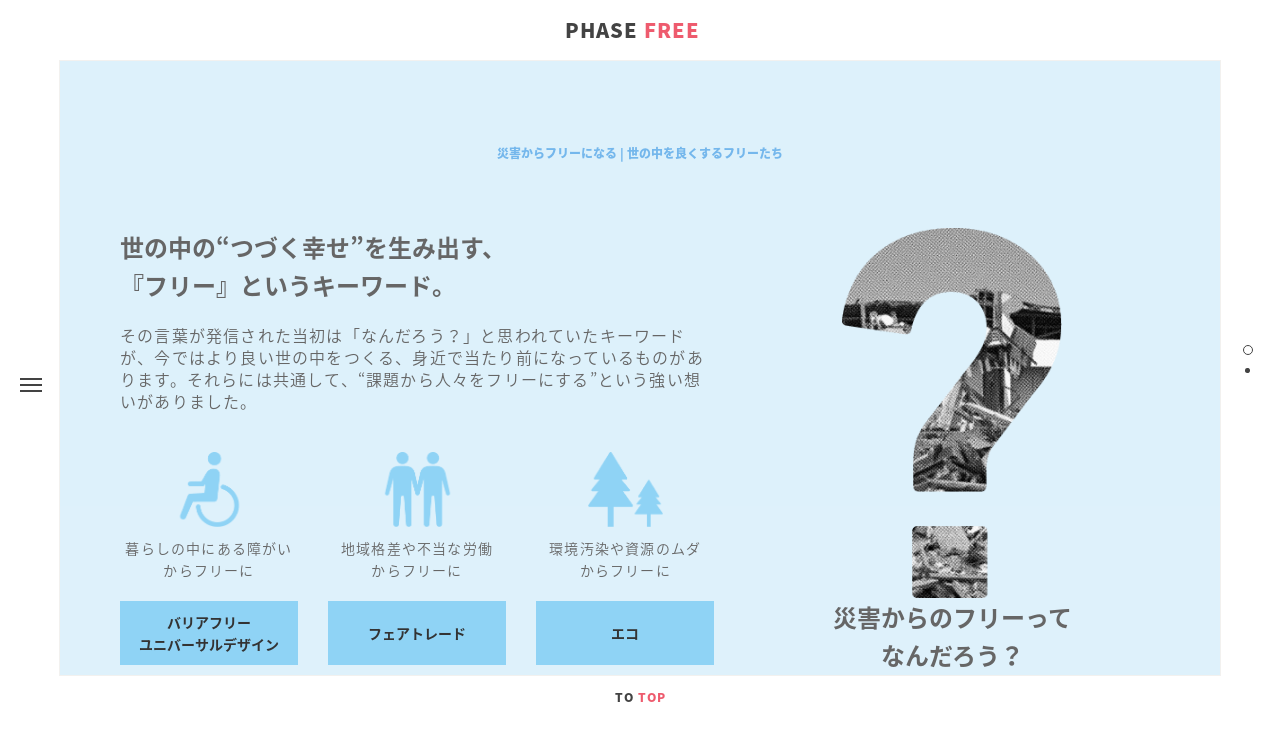

--- FILE ---
content_type: text/html; charset=UTF-8
request_url: https://phasefree.org/introduction/
body_size: 15688
content:
		
<!DOCTYPE HTML>
<html lang="ja-JP" class="background-100-e">
	<head>
		<meta charset="utf-8">
		<meta http-equiv="X-UA-Compatible" content="IE=edge">
		<title>フェーズフリー | 災害からフリーになる</title>
		<meta name="description" content="フリーによってより良くなっていく世の中。でも、頻発する地震などの災害に対しては、私たちはいまだ不自由なまま。もしも“災害に対するフリー”があったなら、世の中はどう変わるのでしょう？" />
		<meta name="keywords" content="頻発, 地震, 災害, 防災, フェーズフリー, フェイズフリー, phasefree" />
		<meta name="viewport" content="width=device-width, initial-scale=1.0, user-scalable=no" />
		<!--[if lt IE 9]>
			<script src="https://phasefree.org/scripts/html5shiv.js"></script>
			<script src="https://phasefree.org/scripts/respond.js"></script>
		<![endif]-->						
		<!-- css -->
		<link rel="stylesheet" href="https://phasefree.org/bower_components/fontawesome/css/font-awesome.min.css" />
		<link rel="stylesheet" href="https://phasefree.org/bower_components/animate.css/animate.min.css" />
		<link rel="stylesheet" href="https://phasefree.org/bootstrap/dist/css/bootstrap-custom.min.css" />
		<link rel="stylesheet" href="https://phasefree.org/custom.css" />
		<!-- google fonts -->
		<link href="https://fonts.googleapis.com/earlyaccess/notosansjapanese.css" rel="stylesheet" />
		<link href="https://fonts.googleapis.com/earlyaccess/sawarabimincho.css" rel="stylesheet" />
		<!-- icon -->		
		<link rel="shortcut icon" href="https://phasefree.org/images/favicon.ico" type="image/x-icon" />
		<!-- google analytics -->
		<script>
			(function(i,s,o,g,r,a,m){i['GoogleAnalyticsObject']=r;i[r]=i[r]||function(){
			(i[r].q=i[r].q||[]).push(arguments)},i[r].l=1*new Date();a=s.createElement(o),
			m=s.getElementsByTagName(o)[0];a.async=1;a.src=g;m.parentNode.insertBefore(a,m)
			})(window,document,'script','https://www.google-analytics.com/analytics.js','ga');
			
			ga('create', 'UA-93893420-1', 'auto');
			ga('send', 'pageview');
		</script>
	</head>	
	<body>
		<div class="ext-nav page-transition">
			<div class="view half-height">
				<div class="content no-top-padding no-bottom-padding full-height">
					<div class="container-fluid  full-height">
						<div class="row full-height">
							<a href="https://phasefree.org/#home" class="col-md-4 colors-b bg-home full-height border-bottom border-lite">
								<div>
									<span class="side-label">いつもともしもを、<br>もっとフリーに。</span>
									<span class="side-title">PHASE FREE</span>
								</div>
							</a>
							<a href="https://phasefree.org/#sc02" class="col-md-4 colors-b bg-intro full-height border-bottom border-left border-lite">
								<div>
									<span class="side-label">災害から</span>
									<span class="side-title">フリーになる</span>
								</div>
							</a>
							<a href="https://phasefree.org/#sc03" class="col-md-4 colors-b bg-idea full-height border-bottom border-left border-lite">
								<div>
									<span class="side-label">身のまわりの</span>
									<span class="side-title">フェーズフリー</span>
								</div>
							</a>
						</div>
					</div>
				</div>
			</div>
			<div class="container-fluid  half-height">
				<div class="row full-height">
					<a href="https://phasefree.org/#sc05" class="col-md-6 colors-b bg-concept full-height border-lite">
						<div>
							<span class="side-title">フェーズフリーとは?</span>
						</div>
					</a>
					<a href="https://phasefree.org/#sc07" class="col-md-6 colors-b bg-guide full-height border-left border-lite">
						<div>
							<span class="side-label">フェーズフリーを</span>
							<span class="side-title">実現しよう</span>
						</div>
					</a>
				</div>
			</div>
		</div>
		<!-- ext-nav -->
		<div class="page-border bottom colors-e background-solid"><a href="#top" class="hover-effect">To <span class="highlight">Top</span></a></div>
		<div class="page-border left colors-e background-solid">
			<div class="collapse navbar-collapse">
				<ul class="nav navbar-nav navbar-right">
					<li class="hidden-xs"><a class="menu-toggle ext-nav-toggle" data-target=".ext-nav" href="#"><span></span></a></li>
				</ul>
			</div>
		</div>
		<!-- BEGIN: Top menu -->
		<div class="page-border right colors-e background-solid"></div>
		<nav class="navbar navbar-default navbar-fixed-top page-transition colors-e background-solid" id="top-nav">
			<div class="container">
				<div class="navbar-header">
					<a class="menu-toggle ext-nav-toggle" data-target=".ext-nav" href="#"><span></span></a>
					<h1 style="line-height: 1;font-size: 18px;margin: 0;"><a class="navbar-brand" href="https://phasefree.org/" title="フェーズフリー">PHASE <span class="highlight">FREE</span></a></h1>
					<div class="icon-lang" style="display: none;"><a href="/en/"><i class="fa fa-globe fa-2x" aria-hidden="true"></i></a></div>
				</div>
			</div>
		</nav>
		<!-- END: Top menu -->
		<ul id="dot-scroll" class="colors-e background-solid"></ul>
		<div class="gate colors-e background-solid">
			<div class="gate-bar background-heading-e"></div>
			<ul class="loader">
				<li class="background-100-g"></li>
				<li class="background-100-b"></li>
				<li class="background-100-f"></li>
			</ul>
		</div>	
	<!-- BEGIN: Page content -->
	<div class="bg_gradation intro">
		<section id="intro-sc01">
			<div class="view container">
				<h1 class="ttl">災害からフリーになる | 世の中を良くするフリーたち</h1>		
				<div class="row">
					<div class="col-md-7">
						<h2 class="toc toc-ttl">世の中の“つづく幸せ”を生み出す、<br class="hidden-xs">『フリー』というキーワード。</h2>
						<p class="toc toc-txt">その言葉が発信された当初は「なんだろう？」と思われていたキーワードが、今ではより良い世の中をつくる、身近で当たり前になっているものがあります。それらには共通して、“課題から人々をフリーにする”という強い想いがありました。</p>
						<div class="icon-set">
							<div class="row">
								<div class="col-sm-4 col-xs-12 text-center">
									<p class="img-box"><img src="/images/img_introduction01.png" width="75" alt="暮らしの中にある障がいからフリーに"></p>
									<p class="img-ttl">暮らしの中にある障がい<br>からフリーに</p>
									<h3>バリアフリー<br>ユニバーサルデザイン</h3>
									<p class="text-left">住まいや公共施設などにおいて、生活の支障となる物理的障害を取り除いた「バリアフリー」。一般の人にも障がいを持つ人にも誰にでも公平に便利に使えるモノをデザインした「ユニバーサルデザイン」。どちらも『困った！』という悩みから利用者を“フリー” にしています。</p>
								</div>
								<div class="col-sm-4 col-xs-12 text-center">
									<p class="img-box"><img src="/images/img_introduction02.png" width="75" alt="地域格差や不当な労働からフリーに"></p>
									<p class="img-ttl">地域格差や不当な労働<br>からフリーに</p>
									<h3>フェアトレード</h3>
									<p class="text-left">発展途上国の農産物や工芸品などを、生産者の暮らしに対する適正な価格で継続的に購入・消費することを目指す「フェアトレード」。特に発展途上国において、労働者を低賃金や不当な労働から“フリー”にして、貧困解消や経済的自立を促進。また地域格差の是正を実現しています。</p>
								</div>
								<div class="col-sm-4 col-xs-12 text-center">
									<p class="img-box"><img src="/images/img_introduction03.png" width="75" alt="環境汚染や資源のムダからフリーに"></p>
									<p class="img-ttl">環境汚染や資源のムダ<br>からフリーに</p>
									<h3>エコ</h3>
									<p class="text-left">分別してゴミを捨てる、電気などのエネルギーのムダを減らすといった、地球に優しい「エコ」活動。環境汚染など地球への負荷から“フリー”にして、持続可能な社会を目指します。現在はあらゆる商品やサービスにも取り入れられ、消費者の多くもエコな商品を選ぶ機会が増えています。</p>
								</div>
							</div>
						</div>
					</div>
					<div class="col-md-5">
						<div class="img-box text-center"><img src="/images/overlay_sc02.png" width="220" alt="災害からのフリーってなんだろう？"></div>
						<h2 class="toc toc-ttl text-center">災害からのフリーって<br>なんだろう？</h2>
						<p class="toc toc-txt text-center">フリーによってより良くなっていく世の中。<br class="hidden-xs">でも、頻発する地震などの災害に対しては、<br class="hidden-xs">私たちはいまだ不自由なまま。<br class="hidden-xs">もしも“災害に対するフリー”があったなら、<br class="hidden-xs">世の中はどう変わるのでしょう？</p>
					</div>
				</div>		
			</div>
		</section>
		<section id="intro-sc02">
			<div class="view container">
				<h1 class="ttl">災害からフリーになる | 新しいフリーの誕生</h1>	
				<h2 class="toc toc-ttl">「日常時」と「非常時」という<br class="hidden-xs">2つのフェーズから、フリーになってみる。</h2>
				<p class="toc toc-txt">いつもも、もしものときも、安心して暮らせる<br class="hidden-xs">フェーズフリーな世の中を、一緒につくりませんか？</p>
				<div class="row">
					<div class="col-md-6">
						<div class="border-left">
							<p>昔もいまも、日本ではさまざまな災害が起きつづけています。大きな災害の発生直後には社会的に高まる防災意識もいつしか薄れ、同じような<strong class="highlight">悲劇がくり返されつづけて</strong>います。</p>
							<p>それはなぜでしょうか？</p>
							<p>それは、災害時に自分のまわりでどんなことが起こるのか、イメージしにくいからなのかもしれません。<strong class="highlight">想像できない、だから“ 備える防災”は難しい</strong>のです。</p>
							<p>そこで私たちは、<strong class="highlight">発想を変えてみること</strong>にしました。いつもの暮らしがある「日常時」と、災害が起きた「非常時」という2 つの時間「フェーズ」について、<strong class="highlight">分けることをやめてみた</strong>のです。</p>
							<p>そうすると私たちに必要となるのは、防災のための特別なコトやモノではなく、<strong class="highlight">「日常時」も「非常時」も変わることなく活用できる</strong>、商品やサービス、そしてアイデア。その考え方や取り組みを<strong class="highlight">『フェーズフリー』</strong>と名付けました。</p>
						</div>
					</div>
					<div class="col-md-6">
						<div class="img-box"><img alt="「日常時」と「非常時」という2つのフェーズから、フリーになってみる。" src="/images/img_introduction04.png"></div>
					</div>
					<div class="col-md-12">
						<p class="text-center" style="margin-top:20px;"><a href="/concept/">※詳しくは「フェーズフリーとは？」を参照してください。</a></p>
					</div>
				</div>
			</div>
		</section>
	</div>
	<!-- END: Page content -->

		<!-- BEGIN: Footer -->
		<footer class="colors-e page-transition non-preloading">
			<div class="bottom text-center">
				<ul class="about-list">
					<li><a href="https://phasefree.org/requestbook/"><i class="fa fa-book" aria-hidden="true"></i><span>ブック</span></a></li>
					<li><a href="http://www.speradius.com/company.html" target="_blank"><i class="fa fa-building-o" aria-hidden="true"></i><span>運営会社</span></a></li>
					<li><a href="https://phasefree.org/contact/"><i class="fa fa-envelope-o" aria-hidden="true"></i><span>お問合せ</span></a></li>
					<li><a href="https://phasefree.org/faq/"><i class="fa fa-info" aria-hidden="true"></i><span>FAQ</span></a></li>
				</ul>
				<p><a class="navbar-brand" href="https://phasefree.org/" title="フェーズフリー"><img src="https://phasefree.org/images/logo.png" width="60" alt="PHASE FREE"/></a></p>
				© 2017 PHASE FREE All Rights Reserved. 
			</div>
		</footer>
		<!-- END: Footer -->
		<script>
		if (typeof(atob) == "undefined")
		{
			document.write('<script src="lib/stringencoders-v3.10.3/javascript/base64.js"><\/script>');
			var atob = function(x)
			{
				return base64.decode(x);
			}
		}
		</script>
		<script src="https://ajax.googleapis.com/ajax/libs/jquery/2.1.3/jquery.min.js"></script>
		<script src="https://phasefree.org/lib/tween/tween.min.js"></script>
		<script src="https://phasefree.org/bootstrap/dist/js/bootstrap.min.js"></script>
		<script src="https://phasefree.org/bower_components/modernizr/modernizr.js"></script>
		<script src="https://phasefree.org/bower_components/jquery-cookie/jquery.cookie.js"></script> 
		<script src="https://phasefree.org/bower_components/jqBootstrapValidation/dist/jqBootstrapValidation-1.3.7.min.js"></script>	
		<script src="https://phasefree.org/bower_components/textillate/assets/jquery.lettering.js"></script>
		<script src="https://phasefree.org/bower_components/textillate/assets/jquery.fittext.js"></script>
		<script src="https://phasefree.org/bower_components/textillate/jquery.textillate.js"></script>		
		<script>
			(function(){
			//hover effect		
			$('h2.toc-ttl a').hover(function(){
			    $('.bg_gradation > .bg-img').addClass('hover');
			},function(){
			    $('.bg_gradation > .bg-img').removeClass('hover');
			});
			$('#sc02 h2.toc-ttl a').hover(function(){
			    $('.bg_gradation > .bg-img .img-box').css({
				   'background': 'url(images/overlay_sc02.png) no-repeat', 
				   'background-position': 'center',
				   'background-size': '20%'
			    });
			});
			$('#sc03 h2.toc-ttl a').hover(function(){
			    $('.bg_gradation > .bg-img .img-box').css({
				   'background': 'url(images/overlay_sc03.png) no-repeat', 
				   'background-position': 'center',
				   'background-size': '60%'
			    });
			});
			$('#sc05 h2.toc-ttl a').hover(function(){
			    $('.bg_gradation > .bg-img .img-box').css({
				   'background': 'url(images/overlay_sc05.png) no-repeat', 
				   'background-position': 'center',
				   'background-size': '50%'
			    });
			});
			$('#sc07 h2.toc-ttl a').hover(function(){
			    $('.bg_gradation > .bg-img .img-box').css({
				   'background': 'url(images/overlay_sc07.png) no-repeat', 
				   'background-position': 'center',
				   'background-size': '30%'
			    });
			});
			//checkbox agreement
			$('#agreement').on('change', function(){
				if ($(this).is(':checked')) {
				$('#btnSubmit').prop('disabled', false);
				} else {
				$('#btnSubmit').prop('disabled', true);
				}
			});
		})();
		</script>
		<script src="https://phasefree.org/scripts/script-bundle.js"></script>
		<script>
		if (Function('/*@cc_on return document.documentMode===9@*/')())
		{
			$('html').addClass('ie9');
		}
		if (Function('/*@cc_on return document.documentMode===10@*/')())
		{
			$('html').addClass('ie10');
		}
		if (!!navigator.userAgent.match(/Trident.*rv\:11\./))
		{
			$('html').addClass('ie11');
		}
		</script>
	</body>
</html>

--- FILE ---
content_type: text/css
request_url: https://phasefree.org/custom.css
body_size: 376
content:
@import url("../styles/style.min.css");@import url("../styles/theme.min.css");

#top-nav .icon-lang{
	position: absolute;
	top: 0;
	right: 0;
}
#top-nav .icon-lang a{
	display: inline-block;
	padding: 10px 15px;
	line-height: 1;
	color: #000;
}
#top-nav .icon-lang a:hover{
	color: #5ac5ce;
}
@media (min-width:1025px){
	#top-nav .icon-lang{
		top: 5px;
    right: -55px;
	}
}

--- FILE ---
content_type: text/css
request_url: https://phasefree.org/styles/style.min.css
body_size: 103043
content:
@import url(https://fonts.googleapis.com/css?family=Raleway:400,700,500,600,300,200,100,800,900);.textillate ul.texts{list-style-type:none}.wf-notosansjapanese{font-family:Noto Sans Japanese}.wf-sawarabimincho{font-family:Sawarabi Mincho}body,html{width:100%;-webkit-font-smoothing:antialiased;margin:0;padding:0;font-size:13px}body,html,p{line-height:22px}p{font-size:9pt;margin-bottom:10px}ul{margin-bottom:11px}button{margin:2px}h1,h2,h3,h4,h5,h6{margin-top:20px;margin-bottom:10px;text-transform:uppercase}h1{font-size:75pt;line-height:90pt;line-height:10rem;margin-top:40px}@media (max-width:991px){h1{font-size:60px;line-height:72px}}h2{font-size:28px}@media (max-width:991px){h2{font-size:35px;line-height:3pc}}h3{font-size:30px;line-height:36px}@media (max-width:991px){h3{font-size:25;line-height:30px}}h4{font-size:20px;line-height:24px}@media (max-width:991px){h4{font-size:15px;line-height:18px}}h5{font-size:17px;line-height:20px}@media (max-width:991px){h5{font-size:14px;line-height:17px}}h6{font-size:15px;line-height:18px}@media (max-width:991px){h6{font-size:13px;line-height:1pc}}a,a i{-webkit-transition:color .3s,background-color .3s;-moz-transition:color .3s,background-color .3s;-ms-transition:color .3s,background-color .3s;-o-transition:color .3s,background-color .3s;transition:color .3s,background-color .3s}.android-browser-4_3minus a,.android-browser-4_3minus a i{transition:none;-webkit-transition:none}a,a:focus{text-decoration:none}a:focus{outline:0}a:active,a:hover{text-decoration:none}form{margin-bottom:10px}input{height:44px}textarea{height:220px}iframe{border:0 0}dt,label{font-weight:200}body,html{font-weight:400;font-weight:300}body,h1,h2,h3,h4,h5,h6,html{font-family:Noto Sans Japanese,Raleway,Arial,Helvetica,sans-serif}h1,h2,h3,h4,h5,h6{font-weight:200}h1{font-weight:800}h2,h3,h4,h5{font-weight:700}h6{font-weight:400}strong{font-weight:500}b{font-weight:700}.btn,a.button,input.button{font-weight:400}input,textarea{width:100%;padding:10px;font-weight:700;border:1px solid}input.button{font-weight:400;float:right;width:auto;-webkit-transition:all .3s;-moz-transition:all .3s;-ms-transition:all .3s;-o-transition:all .3s;transition:all .3s}.android-browser-4_3minus input.button{transition:none;-webkit-transition:none}input,textarea{outline:solid 1px;-webkit-transition:outline-color .2s;-moz-transition:outline-color .2s;-ms-transition:outline-color .2s;-o-transition:outline-color .2s;transition:outline-color .2s}.android-browser-4_3minus input,.android-browser-4_3minus textarea{transition:none;-webkit-transition:none}.thin-font-weight{font-weight:100!important}.extra-light-font-weight{font-weight:200!important}.light-font-weight{font-weight:300!important}.nirmal-font-weight{font-weight:400!important}.medium-font-weight{font-weight:500!important}.semi-bold-font-weight{font-weight:600!important}.bold-font-weight{font-weight:700!important}.extra-bold-font-weight{font-weight:800!important}.ultra-font-weight{font-weight:900!important}.heading-font,.normal-font{font-family:Raleway,Arial,Helvetica,sans-serif}.small-font{font-size:11px}.counter .count{font-family:Helvetica,Arial,Sans-serif}.font-weight-100{font-weight:100}.font-weight-200{font-weight:200}.font-weight-300{font-weight:300}.font-weight-400{font-weight:400}.font-weight-500{font-weight:500}.font-weight-600{font-weight:600}.font-weight-700{font-weight:700}.font-weight-800{font-weight:800}.font-weight-900{font-weight:900}h1.ttl{font-size:18px;font-weight:300;font-size:14px;font-size:9pt;font-weight:800;text-align:center}.intro h1.ttl{color:#74b7ec}.concept h1.ttl{color:#ada8d2}.guide h1.ttl{color:#ff8b97}.button{background:transparent}.btn:hover{color:#fff;background-color:#5ac5ce}.btn.btn-default:hover{background-color:#eee;color:#5f5f5f}.button:hover:before{height:100%;opacity:1}.required{color:#ee5b6e}#top-nav{min-height:0;margin:0 59px;border:0 0;border-bottom:1px solid;font-family:Raleway,Arial,Helvetica,sans-serif;font-weight:800;-webkit-transition:all .5s;-moz-transition:all .5s;-ms-transition:all .5s;-o-transition:all .5s;transition:all .5s}.android-browser-4_3minus #top-nav{transition:none;-webkit-transition:none}#top-nav .nav>li>a,#top-nav .navbar-brand{padding-top:10px;padding-bottom:10px}#top-nav .dropdown-menu>li>a{font-weight:800}#top-nav li{text-transform:uppercase;font-size:9pt}@media (max-width:1199px){#top-nav li a{padding:18px 9pt}}@media (max-width:991px){#top-nav li a{padding:18px 8px}}@media (max-width:1199px){#top-nav li{font-size:10px}}@media (max-width:991px){#top-nav li{font-size:9px}}#top-nav .navbar-brand{font-weight:800;font-size:20px;height:auto}@media (max-width:1199px){#top-nav .navbar-brand{font-size:18px}}@media (max-width:991px){#top-nav .navbar-brand{font-size:1pc}}.state1 #top-nav .dropdown-menu>li>a,.state1 #top-nav .navbar-brand,.state1 #top-nav .navbar-header,.state1 #top-nav li,.state1 #top-nav li>a{line-height:40px;-webkit-transition:all .5s;-moz-transition:all .5s;-ms-transition:all .5s;-o-transition:all .5s;transition:all .5s}.android-browser-4_3minus .state1 #top-nav .dropdown-menu>li>a,.android-browser-4_3minus .state1 #top-nav .navbar-brand,.android-browser-4_3minus .state1 #top-nav .navbar-header,.android-browser-4_3minus .state1 #top-nav li,.android-browser-4_3minus .state1 #top-nav li>a{transition:none;-webkit-transition:none}.state1 #top-nav .dropdown-menu>li>a .dropdown-menu>li>a,.state1 #top-nav .dropdown-menu>li>a li,.state1 #top-nav .dropdown-menu>li>a li>a,.state1 #top-nav .navbar-brand .dropdown-menu>li>a,.state1 #top-nav .navbar-brand li,.state1 #top-nav .navbar-brand li>a,.state1 #top-nav .navbar-header .dropdown-menu>li>a,.state1 #top-nav .navbar-header li,.state1 #top-nav .navbar-header li>a,.state1 #top-nav li .dropdown-menu>li>a,.state1 #top-nav li li,.state1 #top-nav li li>a,.state1 #top-nav li>a .dropdown-menu>li>a,.state1 #top-nav li>a li,.state1 #top-nav li>a li>a{line-height:20px}@media (max-width:767px){.state1 #top-nav li,.state1 #top-nav li>a{line-height:30px}}@media (max-width:767px){.state1 #top-nav .dropdown-menu>li>a,.state1 #top-nav .navbar-brand,.state1 #top-nav .navbar-header,.state1 #top-nav li,.state1 #top-nav li>a{line-height:28px;-webkit-transition:all .5s;-moz-transition:all .5s;-ms-transition:all .5s;-o-transition:all .5s;transition:all .5s}.android-browser-4_3minus .state1 #top-nav .dropdown-menu>li>a,.android-browser-4_3minus .state1 #top-nav .navbar-brand,.android-browser-4_3minus .state1 #top-nav .navbar-header,.android-browser-4_3minus .state1 #top-nav li,.android-browser-4_3minus .state1 #top-nav li>a{transition:none;-webkit-transition:none}.state1 #top-nav .dropdown-menu>li>a .dropdown-menu>li>a,.state1 #top-nav .dropdown-menu>li>a li,.state1 #top-nav .dropdown-menu>li>a li>a,.state1 #top-nav .navbar-brand .dropdown-menu>li>a,.state1 #top-nav .navbar-brand li,.state1 #top-nav .navbar-brand li>a,.state1 #top-nav .navbar-header .dropdown-menu>li>a,.state1 #top-nav .navbar-header li,.state1 #top-nav .navbar-header li>a,.state1 #top-nav li .dropdown-menu>li>a,.state1 #top-nav li li,.state1 #top-nav li li>a,.state1 #top-nav li>a .dropdown-menu>li>a,.state1 #top-nav li>a li,.state1 #top-nav li>a li>a{line-height:20px}}@media (max-width:767px) and (max-width:767px){.state1 #top-nav li,.state1 #top-nav li>a{line-height:30px}}.state1.ext-nav-show #top-nav .dropdown-menu>li>a,.state1.ext-nav-show #top-nav .navbar-brand,.state1.ext-nav-show #top-nav .navbar-header,.state1.ext-nav-show #top-nav li,.state1.ext-nav-show #top-nav li>a,.state2 #top-nav .dropdown-menu>li>a,.state2 #top-nav .navbar-brand,.state2 #top-nav .navbar-header,.state2 #top-nav li,.state2 #top-nav li>a{line-height:28px;-webkit-transition:all .5s;-moz-transition:all .5s;-ms-transition:all .5s;-o-transition:all .5s;transition:all .5s}.android-browser-4_3minus .state1.ext-nav-show #top-nav .dropdown-menu>li>a,.android-browser-4_3minus .state1.ext-nav-show #top-nav .navbar-brand,.android-browser-4_3minus .state1.ext-nav-show #top-nav .navbar-header,.android-browser-4_3minus .state1.ext-nav-show #top-nav li,.android-browser-4_3minus .state1.ext-nav-show #top-nav li>a,.android-browser-4_3minus .state2 #top-nav .dropdown-menu>li>a,.android-browser-4_3minus .state2 #top-nav .navbar-brand,.android-browser-4_3minus .state2 #top-nav .navbar-header,.android-browser-4_3minus .state2 #top-nav li,.android-browser-4_3minus .state2 #top-nav li>a{transition:none;-webkit-transition:none}.state1.ext-nav-show #top-nav .dropdown-menu>li>a .dropdown-menu>li>a,.state1.ext-nav-show #top-nav .dropdown-menu>li>a li,.state1.ext-nav-show #top-nav .dropdown-menu>li>a li>a,.state1.ext-nav-show #top-nav .navbar-brand .dropdown-menu>li>a,.state1.ext-nav-show #top-nav .navbar-brand li,.state1.ext-nav-show #top-nav .navbar-brand li>a,.state1.ext-nav-show #top-nav .navbar-header .dropdown-menu>li>a,.state1.ext-nav-show #top-nav .navbar-header li,.state1.ext-nav-show #top-nav .navbar-header li>a,.state1.ext-nav-show #top-nav li .dropdown-menu>li>a,.state1.ext-nav-show #top-nav li li,.state1.ext-nav-show #top-nav li li>a,.state1.ext-nav-show #top-nav li>a .dropdown-menu>li>a,.state1.ext-nav-show #top-nav li>a li,.state1.ext-nav-show #top-nav li>a li>a,.state2 #top-nav .dropdown-menu>li>a .dropdown-menu>li>a,.state2 #top-nav .dropdown-menu>li>a li,.state2 #top-nav .dropdown-menu>li>a li>a,.state2 #top-nav .navbar-brand .dropdown-menu>li>a,.state2 #top-nav .navbar-brand li,.state2 #top-nav .navbar-brand li>a,.state2 #top-nav .navbar-header .dropdown-menu>li>a,.state2 #top-nav .navbar-header li,.state2 #top-nav .navbar-header li>a,.state2 #top-nav li .dropdown-menu>li>a,.state2 #top-nav li li,.state2 #top-nav li li>a,.state2 #top-nav li>a .dropdown-menu>li>a,.state2 #top-nav li>a li,.state2 #top-nav li>a li>a{line-height:20px}@media (max-width:767px){.state1.ext-nav-show #top-nav li,.state1.ext-nav-show #top-nav li>a,.state2 #top-nav li,.state2 #top-nav li>a{line-height:30px}}@media (max-width:767px){#top-nav{overflow:auto;max-height:100%}#top-nav ul li a{display:inline-block;padding-left:15px;padding-right:15px}#top-nav .nav li li{margin-left:50px}#top-nav .navbar-brand{font-size:23px}}#top-nav .menu-toggle{margin-left:15px;margin-right:15px}.state1 #top-nav .menu-toggle{height:60px}@media (max-width:767px){.state1 #top-nav .menu-toggle{height:3pc}}.state1.ext-nav-show #top-nav .menu-toggle,.state2 #top-nav .menu-toggle{height:3pc}.page-border{position:fixed;z-index:10;-webkit-transition:all .5s;-moz-transition:all .5s;-ms-transition:all .5s;-o-transition:all .5s;transition:all .5s}.android-browser-4_3minus .page-border{transition:none;-webkit-transition:none}.page-border.left{left:0;top:0;bottom:44px;width:60px;border-right:1px solid}.page-border.left ul{left:1pc}.page-border.left ul,.page-border.right ul{position:fixed;z-index:10;width:25px;top:50%;-webkit-transform:translateY(-50%);padding-left:0;list-style:none}.page-border.right ul{right:1pc}.page-border.left ul li,.page-border.right ul li{text-align:center;padding:3px 0}.page-border.right{right:0;top:0;bottom:44px;width:60px;border-left:1px solid}.page-border.bottom{bottom:0;right:0;left:0;height:45px;border-top:1px solid;text-align:center;font-weight:800;text-transform:uppercase;padding-top:10px;font-size:9pt;letter-spacing:1px}.page-border.bottom a{line-height:15px;text-decoration:none}body{padding-left:60px;padding-right:60px;padding-top:3pc}@media (max-width:1024px){body{padding-left:0;padding-right:0;padding-bottom:0}.page-border{display:none}#top-nav{margin:0}}.ext-nav{position:fixed;z-index:10;bottom:0;bottom:45px;left:60px;right:60px;top:49px;opacity:0;visibility:hidden;overflow:auto;-webkit-transition:all .5s ease-in-out;-moz-transition:all .5s ease-in-out;-ms-transition:all .5s ease-in-out;-o-transition:all .5s ease-in-out;transition:all .5s ease-in-out}.ext-nav.show{opacity:1;visibility:visible}.ext-nav a{display:block}.ext-nav.show a.bg-home{background-color:#fff}.ext-nav a .side-label,.ext-nav a .side-title{color:#666!important}.ext-nav.show a.bg-intro{background-color:#def2fc}.ext-nav.show a.bg-concept{background-color:#f1f0f8}.ext-nav.show a.bg-idea{background-color:#deeafc}.ext-nav.show a.bg-guide{background-color:#f6eef5}.ext-nav.show a.colors-b .border-lite,.ext-nav.show a.colors-b.border-lite{border-color:#fff!important}.ext-nav a div{position:absolute;top:50%;left:50%;transform:translate(-50%,-50%);-webkit-transform:translate(-50%,-50%);-moz-transform:translate(-50%,-50%);-ms-transform:translate(-50%,-50%);-o-transform:translate(-50%,-50%);max-width:none;line-height:30px}.ext-nav a div span{display:block}.ext-nav a div .side-title{font-size:18px;font-weight:800;position:relative}.ext-nav a div .side-title:after,.ext-nav a div .side-title:before{display:inline-block;opacity:0;-webkit-transition:-webkit-transform .3s,opacity .2s;-moz-transition:-moz-transform .3s,opacity .2s;transition:transform .3s,opacity .2s}.ext-nav a div .side-title:before{width:20px;text-align:right;margin-right:5px;margin-left:-25px;content:'[';-webkit-transform:translateX(20px);-moz-transform:translateX(20px);transform:translateX(20px)}.ext-nav a div .side-title:after{width:20px;text-align:left;margin-left:5px;margin-right:-25px;content:']';-webkit-transform:translateX(-20px);-moz-transform:translateX(-20px);transform:translateX(-20px)}.ext-nav a:hover div .side-title:after,.ext-nav a:hover div .side-title:before{opacity:1;-webkit-transform:translateX(0px);-moz-transform:translateX(0px);transform:translateX(0px)}.android-browser-4_3minus .ext-nav{transition:none;-webkit-transition:none}@media (max-width:1024px){.ext-nav{bottom:0;left:0;right:0}.navbar-header a.ext-nav-toggle{display:block}}@media (min-width:1025px){.navbar-header a.ext-nav-toggle{display:none}}@media (max-width:991px){.ext-nav .full-height,.ext-nav .half-height{height:auto}.ext-nav a{height:250px!important}}.menu-toggle{display:block;background:0 0;width:22px;height:20px;position:relative;-webkit-transition:all .6s;-moz-transition:all .6s;-ms-transition:all .6s;-o-transition:all .6s;transition:all .6s;text-decoration:none}.android-browser-4_3minus .menu-toggle{transition:none;-webkit-transition:none}.menu-toggle span{display:inline-block;position:absolute;left:50%;top:50%;bottom:auto;right:auto;transform:translateX(-50%) translateY(-50%);-webkit-transform:translateX(-50%) translateY(-50%);-moz-transform:translateX(-50%) translateY(-50%);-ms-transform:translateX(-50%) translateY(-50%);-o-transform:translateX(-50%) translateY(-50%);width:22px;height:2px;-webkit-transition:all .3s;-moz-transition:all .3s;-ms-transition:all .3s;-o-transition:all .3s;transition:all .3s}.android-browser-4_3minus .menu-toggle span{transition:none;-webkit-transition:none}.menu-toggle span:after,.menu-toggle span:before{content:'';width:100%;height:100%;position:absolute;background-color:#fff;right:0;transform:translateZ(0);-webkit-transform:translateZ(0);-moz-transform:translateZ(0);-ms-transform:translateZ(0);backface-visibility:hidden;-webkit-transition:all .3s;-moz-transition:all .3s;-ms-transition:all .3s;-o-transition:all .3s;transition:all .3s}.android-browser-4_3minus .menu-toggle span:after,.android-browser-4_3minus .menu-toggle span:before{transition:none;-webkit-transition:none}.menu-toggle span:after{transform:translateY(6px) rotate(0deg);-webkit-transform:translateY(6px) rotate(0deg);-moz-transform:translateY(6px) rotate(0deg);-ms-transform:translateY(6px) rotate(0deg);-o-transform:translateY(6px) rotate(0deg)}.menu-toggle span:before{transform:translateY(-6px) rotate(0deg);-webkit-transform:translateY(-6px) rotate(0deg);-moz-transform:translateY(-6px) rotate(0deg);-ms-transform:translateY(-6px) rotate(0deg);-o-transform:translateY(-6px) rotate(0deg)}.menu-toggle:hover span:after{transform:translateY(8px) rotate(0deg);-webkit-transform:translateY(8px) rotate(0deg);-moz-transform:translateY(8px) rotate(0deg);-ms-transform:translateY(8px) rotate(0deg);-o-transform:translateY(8px) rotate(0deg)}.menu-toggle:hover span:before{transform:translateY(-8px) rotate(0deg);-webkit-transform:translateY(-8px) rotate(0deg);-moz-transform:translateY(-8px) rotate(0deg);-ms-transform:translateY(-8px) rotate(0deg);-o-transform:translateY(-8px) rotate(0deg)}.menu-toggle.show span:after{transform:translateY(0px) rotate(45deg);-webkit-transform:translateY(0px) rotate(45deg);-moz-transform:translateY(0px) rotate(45deg);-ms-transform:translateY(0px) rotate(45deg);-o-transform:translateY(0px) rotate(45deg)}.menu-toggle.show span:before{transform:translateY(0px) rotate(-45deg);-webkit-transform:translateY(0px) rotate(-45deg);-moz-transform:translateY(0px) rotate(-45deg);-ms-transform:translateY(0px) rotate(-45deg);-o-transform:translateY(0px) rotate(-45deg)}.menu-toggle.navbar-toggle{border:0 0;margin:0}.menu-toggle.ext-nav-toggle{float:right}@media (min-width:768px){.menu-toggle.navbar-toggle{display:none}}.sidebar .title{font-size:1pc;text-transform:uppercase;text-align:left}.sidebar ul.tags-list{list-style:none;padding:0}.sidebar ul.tags-list li{border:1px solid;font-size:11px;margin-top:5px;display:inline-block;padding:3px 9px}.navbar-brand img{display:inline}.gallery{position:relative;-webkit-transition:all .5s;-moz-transition:all .5s;-ms-transition:all .5s;-o-transition:all .5s;transition:all .5s}.android-browser-4_3minus .gallery{transition:none;-webkit-transition:none}.gallery .filter{text-align:center;padding-top:10px;padding-bottom:5px}.gallery .filter .button{margin-bottom:5px;font-weight:600}.gallery .filter .nav li{display:inline-block;float:none}.gallery .filter .nav li a{font-size:11px;text-transform:uppercase;font-weight:800}.gallery .grid{overflow:hidden;margin:0}.gallery .grid .item{padding:0;cursor:pointer}.gallery .grid .item>a{display:block;width:100%;height:100%}.gallery .grid .item>a img{width:100%;height:auto}.gallery .hover-overlay .overlay>div{padding:0 25%}.gallery-overlay .field{text-transform:uppercase;font-weight:600}.page-overlay{position:fixed;top:0;bottom:0;left:0;right:0;-webkit-transition:all .5s ease-in-out;-moz-transition:all .5s ease-in-out;-ms-transition:all .5s ease-in-out;-o-transition:all .5s ease-in-out;transition:all .5s ease-in-out;opacity:0;z-index:10;visibility:hidden}.android-browser-4_3minus .page-overlay{transition:none;-webkit-transition:none}.page-overlay.show{top:0;bottom:0;left:0;right:0;opacity:1;visibility:visible}.overlay-window{visibility:hidden;position:fixed;width:100%;height:100%;top:0;left:0;z-index:1030;transform:translateY(100%);-webkit-transform:translateY(100%);-moz-transform:translateY(100%);-ms-transform:translateY(100%);-o-transform:translateY(100%);-webkit-transition:all .5s;-moz-transition:all .5s;-ms-transition:all .5s;-o-transition:all .5s;transition:all .5s;opacity:0}.android-browser-4_3minus .overlay-window{transition:none;-webkit-transition:none}.overlay-window.show{opacity:1;visibility:visible;transform:translateY(0%);-webkit-transform:translateY(0%);-moz-transform:translateY(0%);-ms-transform:translateY(0%);-o-transform:translateY(0%)}.overlay-window .loaded-content{opacity:0;-webkit-transition:opacity .5s;-moz-transition:opacity .5s;-ms-transition:opacity .5s;-o-transition:opacity .5s;transition:opacity .5s}.android-browser-4_3minus .overlay-window .loaded-content{transition:none;-webkit-transition:none}.overlay-window .loaded-content.show{opacity:1}.overlay-window .content-container{overflow:auto;position:absolute;top:90px;bottom:25px;left:0;width:100%;padding-top:40px;padding-bottom:20px}.overlay-window .content-container .field{text-transform:uppercase;font-weight:600}.overlay-zoom{transform:scale(0.8);-webkit-transform:scale(0.8);-moz-transform:scale(0.8);-ms-transform:scale(0.8);-o-transform:scale(0.8)}.cross{display:block;float:right;position:relative;width:40px;height:40px;-webkit-transition:all .3s;-moz-transition:all .3s;-ms-transition:all .3s;-o-transition:all .3s;transition:all .3s;margin:25px}.android-browser-4_3minus .cross{transition:none;-webkit-transition:none}.cross:after,.cross:before{content:'';width:100%;position:absolute;background-color:#fff;transform:translateZ(0);-webkit-transform:translateZ(0);-moz-transform:translateZ(0);-ms-transform:translateZ(0);backface-visibility:hidden;left:0;top:50%;margin-top:-1px;bottom:auto;right:auto;height:2px;transform:translateY(-50%);-webkit-transform:translateY(-50%);-moz-transform:translateY(-50%);-ms-transform:translateY(-50%);-webkit-transition:all .3s;-moz-transition:all .3s;-ms-transition:all .3s;-o-transition:all .3s;transition:all .3s}.android-browser-4_3minus .cross:after,.android-browser-4_3minus .cross:before{transition:none;-webkit-transition:none}.cross:after{transform:translateY(0px) rotate(45deg);-webkit-transform:translateY(0px) rotate(45deg);-moz-transform:translateY(0px) rotate(45deg);-ms-transform:translateY(0px) rotate(45deg);-o-transform:translateY(0px) rotate(45deg)}.cross:before{transform:translateY(0px) rotate(-45deg);-webkit-transform:translateY(0px) rotate(-45deg);-moz-transform:translateY(0px) rotate(-45deg);-ms-transform:translateY(0px) rotate(-45deg);-o-transform:translateY(0px) rotate(-45deg)}.next{display:block;float:left;position:relative;width:20px;height:40px;-webkit-transition:all .3s;-moz-transition:all .3s;-ms-transition:all .3s;-o-transition:all .3s;transition:all .3s;margin:25px}.android-browser-4_3minus .next{transition:none;-webkit-transition:none}.next:after,.next:before{content:'';width:100%;position:absolute;background-color:#fff;transform:translateZ(0);-webkit-transform:translateZ(0);-moz-transform:translateZ(0);-ms-transform:translateZ(0);backface-visibility:hidden;left:0;bottom:auto;right:auto;height:2px;transform:translateY(-50%);-webkit-transform:translateY(-50%);-moz-transform:translateY(-50%);-ms-transform:translateY(-50%);-webkit-transition:all .3s;-moz-transition:all .3s;-ms-transition:all .3s;-o-transition:all .3s;transition:all .3s}.android-browser-4_3minus .next:after,.android-browser-4_3minus .next:before{transition:none;-webkit-transition:none}.next:before{top:9pt;transform:rotate(45deg);-webkit-transform:rotate(45deg);-moz-transform:rotate(45deg);-ms-transform:rotate(45deg);-o-transform:rotate(45deg)}.next:after{top:26px;transform:rotate(-45deg);-webkit-transform:rotate(-45deg);-moz-transform:rotate(-45deg);-ms-transform:rotate(-45deg);-o-transform:rotate(-45deg)}.previos{display:block;float:left;position:relative;width:20px;height:40px;-webkit-transition:all .3s;-moz-transition:all .3s;-ms-transition:all .3s;-o-transition:all .3s;transition:all .3s;margin:25px}.android-browser-4_3minus .previos{transition:none;-webkit-transition:none}.previos:after,.previos:before{content:'';width:100%;position:absolute;background-color:#fff;transform:translateZ(0);-webkit-transform:translateZ(0);-moz-transform:translateZ(0);-ms-transform:translateZ(0);backface-visibility:hidden;left:0;bottom:auto;right:auto;height:2px;transform:translateY(-50%);-webkit-transform:translateY(-50%);-moz-transform:translateY(-50%);-ms-transform:translateY(-50%);-webkit-transition:all .3s;-moz-transition:all .3s;-ms-transition:all .3s;-o-transition:all .3s;transition:all .3s}.android-browser-4_3minus .previos:after,.android-browser-4_3minus .previos:before{transition:none;-webkit-transition:none}.previos:before{top:9pt;transform:rotate(-45deg);-webkit-transform:rotate(-45deg);-moz-transform:rotate(-45deg);-ms-transform:rotate(-45deg);-o-transform:rotate(-45deg)}.previos:after{top:26px;transform:rotate(45deg);-webkit-transform:rotate(45deg);-moz-transform:rotate(45deg);-ms-transform:rotate(45deg);-o-transform:rotate(45deg)}.overlay-control{height:90px}.carousel,.slider{cursor:grab!important;cursor:-moz-grab!important;cursor:-webkit-grab!important}.carousel>div img,.slider>div img{width:100%;height:auto}.carousel .slick-next,.carousel .slick-prev,.slider .slick-next,.slider .slick-prev{top:50%;margin:-35px 0 0;padding:20px 5px;width:21px;height:70px;overflow:hidden;font-size:0}.carousel .slick-next:before,.carousel .slick-prev:before,.slider .slick-next:before,.slider .slick-prev:before{font-size:30px;display:inline-block;font-family:FontAwesome;font-style:normal;font-weight:400;line-height:1;-webkit-font-smoothing:antialiased;-moz-osx-font-smoothing:grayscale}.carousel .slick-prev,.slider .slick-prev{left:0;-moz-border-radius:0 5px 5px 0;-webkit-border-radius:0 5px 5px 0;border-radius:0 5px 5px 0}.carousel .slick-prev:before,.slider .slick-prev:before{content:"\f104"}.carousel .slick-next,.slider .slick-next{right:0;-moz-border-radius:5px 0 0 5px;-webkit-border-radius:5px 0 0 5px;border-radius:5px 0 0 5px}.carousel .slick-next:before,.slider .slick-next:before{content:"\f105"}.carousel .title,.slider .title{font-size:22px;margin-top:4px}.carousel .subtitle,.slider .subtitle{font-size:14px!important;line-height:20px!important;padding-bottom:10px}.carousel{margin-top:33px!important;margin-bottom:0!important}.carousel .slick-dots{padding-bottom:5px;bottom:100%;top:auto}.carousel .slick-dots button:before{font-size:14px}.slider{margin-top:0!important;margin-bottom:38px!important}.slider .slick-dots{padding-top:5px;bottom:auto;top:100%}.slider .slick-dots button:before{font-size:14px}.counters{margin-top:40px;margin-bottom:20px}.counters .counter{text-align:center;text-transform:uppercase;font-size:1pc;line-height:28px;padding-top:60px;padding-bottom:60px}.counters .counter .count{font-size:45px;line-height:78px;font-weight:600}.scroll-animation,.scroll-in-animation{-webkit-animation-duration:2s;-moz-animation-duration:2s;-o-animation-duration:2s;animation-duration:2s}.android-browser-4_3minus .scroll-animation,.android-browser-4_3minus .scroll-in-animation{animation-duration:0s;-webkit-animation-duration:0s}.scroll-animation.flipInX,.scroll-animation.flipInY,.scroll-in-animation.flipInX,.scroll-in-animation.flipInY{-webkit-animation-duration:2.6s;-moz-animation-duration:2.6s;-o-animation-duration:2.6s;animation-duration:2.6s}.android-browser-4_3minus .scroll-animation.flipInX,.android-browser-4_3minus .scroll-animation.flipInY,.android-browser-4_3minus .scroll-in-animation.flipInX,.android-browser-4_3minus .scroll-in-animation.flipInY{animation-duration:0s;-webkit-animation-duration:0s}.scroll-animation.zoomInLeft,.scroll-animation.zoomInRight,.scroll-in-animation.zoomInLeft,.scroll-in-animation.zoomInRight{-webkit-animation-duration:1.8s;-moz-animation-duration:1.8s;-o-animation-duration:1.8s;animation-duration:1.8s}.android-browser-4_3minus .scroll-animation.zoomInLeft,.android-browser-4_3minus .scroll-animation.zoomInRight,.android-browser-4_3minus .scroll-in-animation.zoomInLeft,.android-browser-4_3minus .scroll-in-animation.zoomInRight{animation-duration:0s;-webkit-animation-duration:0s}.scroll-animation.fadeInLeft,.scroll-animation.fadeInRight,.scroll-in-animation.fadeInLeft,.scroll-in-animation.fadeInRight{-webkit-animation-duration:1.5s;-moz-animation-duration:1.5s;-o-animation-duration:1.5s;animation-duration:1.5s;}.concept .scroll-in-animation.fadeInLeft,.scroll-in-animation.fadeInRight{-webkit-animation-duration:3.5s;-moz-animation-duration:3.5s;-o-animation-duration:3.5s;animation-duration:3.5s;}.android-browser-4_3minus .scroll-animation.fadeInLeft,.android-browser-4_3minus .scroll-animation.fadeInRight,.android-browser-4_3minus .scroll-in-animation.fadeInLeft,.android-browser-4_3minus .scroll-in-animation.fadeInRight{animation-duration:0s;-webkit-animation-duration:0s}.scroll-in-animation{opacity:0}.scroll-in-animation.css-animation-show{opacity:1}@-webkit-keyframes a{0%{opacity:0;-webkit-transform:scale3d(0.9,.9,.9);transform:scale3d(0.9,.9,.9)}50%{opacity:1}}@keyframes a{0%{opacity:0;-webkit-transform:scale3d(0.9,.9,.9);-ms-transform:scale3d(0.9,.9,.9);transform:scale3d(0.9,.9,.9)}50%{opacity:1}}.zoomInSmall{-webkit-animation-name:a;animation-name:a}#dot-scroll{list-style:none;position:fixed;z-index:10;top:50%;right:30px;transform:translateY(-50%);-webkit-transform:translateY(-50%);-moz-transform:translateY(-50%);-ms-transform:translateY(-50%);-o-transform:translateY(-50%);width:5px;margin:0;padding:0;-webkit-transition:background-color .6s;-moz-transition:background-color .6s;-ms-transition:background-color .6s;-o-transition:background-color .6s;transition:background-color .6s;background-color:transparent}.android-browser-4_3minus #dot-scroll{transition:none;-webkit-transition:none}#dot-scroll li{display:block;padding:8px 0;width:5px;height:21px}#dot-scroll li a,#dot-scroll li a span{display:block;width:100%;height:100%}#dot-scroll li a span{-moz-border-radius:50%;-webkit-border-radius:50%;border-radius:50%;-webkit-transition:background-color .6s;-moz-transition:background-color .6s;-ms-transition:background-color .6s;-o-transition:background-color .6s;transition:background-color .6s}.android-browser-4_3minus #dot-scroll li a span{transition:none;-webkit-transition:none}#dot-scroll li a.active span{border:1px solid;width:10px;height:10px;margin-top:-2.5px;margin-left:-2.5px}#dot-scroll li a.target span{border:0 solid;width:8px;height:8px;margin-top:-1.5px;margin-left:-1.5px}@media (max-width:1024px){#dot-scroll{display:none}}.fluid{width:100%;position:relative}.fluid>*{position:absolute;top:0;left:0}.fluid-width,.fluid>*{width:100%;height:auto}.fluid-height{width:auto;height:100%}.gate{width:100%;height:100%;position:fixed;top:0;left:0;overflow:hidden;z-index:9;font-family:Trebuchet MS,Helvetica,sans-serif;-webkit-transition:all .5s;-moz-transition:all .5s;-ms-transition:all .5s;-o-transition:all .5s;transition:all .5s}.android-browser-4_3minus .gate{transition:none;-webkit-transition:none}.gate .gate-bar{position:absolute;top:61px;top:42px;height:5px;width:0;float:left}@media (max-width:767px){.gate .gate-bar{top:3pc;top:42px}}.gate .gate-count{font-size:40px;position:absolute;top:50%;left:50%;text-align:right;width:75pt;margin-left:-50px;transform:translateY(-50%);-webkit-transform:translateY(-50%);-moz-transform:translateY(-50%);-ms-transform:translateY(-50%);-o-transform:translateY(-50%);font-weight:600}.gate .gate-water{position:absolute;width:100%;height:0;bottom:0}.gate .gate-overlay{position:absolute;width:100%;height:100%;top:0;-webkit-transition:all 1.5s;-moz-transition:all 1.5s;-ms-transition:all 1.5s;-o-transition:all 1.5s;transition:all 1.5s}.android-browser-4_3minus .gate .gate-overlay{transition:none;-webkit-transition:none}.gate img{position:absolute;top:50%;left:50%;transform:translate(-50%,-50%);-webkit-transform:translate(-50%,-50%);-moz-transform:translate(-50%,-50%);-ms-transform:translate(-50%,-50%);-o-transform:translate(-50%,-50%)}.loader{position:fixed;left:50%;top:50%;margin-top:-30px;margin-left:-20px;padding:0;width:60px;height:60px;list-style:none;-webkit-box-sizing:content-box;-moz-box-sizing:content-box;box-sizing:content-box;opacity:0;visibility:hidden;-webkit-transition:all 1s;-moz-transition:all 1s;-ms-transition:all 1s;-o-transition:all 1s;transition:all 1s}.android-browser-4_3minus .loader{transition:none;-webkit-transition:none}.loader li{background-color:#fff;width:10px;height:10px;float:left;margin-right:5px;box-shadow:0 5pc 20px rgba(0,0,0,.2)}.loader.show{opacity:1;visibility:visible}.loader.hided{-webkit-transition:all .2s;-moz-transition:all .2s;-ms-transition:all .2s;-o-transition:all .2s;transition:all .2s}.android-browser-4_3minus .loader.hided{transition:none;-webkit-transition:none}@-webkit-keyframes b{0%{height:10px;margin-top:25px}50%{height:50px;margin-top:0}}@-moz-keyframes b{0%,to{height:10px;margin-top:25px}50%{height:50px;margin-top:0}}@-ms-keyframes b{0%,to{height:10px;margin-top:25px}50%{height:50px;margin-top:0}}@-o-keyframes b{0%,to{height:10px;margin-top:25px}50%{height:50px;margin-top:0}}@keyframes b{0%,to{height:10px;margin-top:25px}50%{height:50px;margin-top:0}to{height:10px;margin-top:25px}}.loader li:nth-child(1){-webkit-animation:b .6s ease-in-out infinite 0s;-moz-animation:b .6s ease-in-out infinite 0s;-ms-animation:b .6s ease-in-out infinite 0s;animation:b .6s ease-in-out infinite 0s}.android-browser-4_3minus .loader li:nth-child(1){animation:none;-webkit-animation:none}.loader li:nth-child(2){-webkit-animation:b .6s ease-in-out infinite -.2s;-moz-animation:b .6s ease-in-out infinite -.2s;-ms-animation:b .6s ease-in-out infinite -.2s;animation:b .6s ease-in-out infinite -.2s}.android-browser-4_3minus .loader li:nth-child(2){animation:none;-webkit-animation:none}.loader li:nth-child(3){-webkit-animation:b .6s ease-in-out infinite -.4s;-moz-animation:b .6s ease-in-out infinite -.4s;-ms-animation:b .6s ease-in-out infinite -.4s;animation:b .6s ease-in-out infinite -.4s}.android-browser-4_3minus .loader li:nth-child(3){animation:none;-webkit-animation:none}.map-open{font-size:13px}.map-canvas{height:100%}.map-view{padding:0 25px 25px}.show-list{position:relative;backface-visibility:hidden;-webkit-backface-visibility:hidden}.show-list,.show-list .show-item{pointer-events:none;text-align:center}.show-list .show-item{position:absolute;width:100%;opacity:0;padding:0 5px;white-space:nowrap}@-webkit-keyframes c{0%{opacity:0;transform:scale(0.67,.67)translateX(-150px);-webkit-transform:scale(0.67,.67)translateX(-150px);-moz-transform:scale(0.67,.67)translateX(-150px);-ms-transform:scale(0.67,.67)translateX(-150px);-o-transform:scale(0.67,.67)translateX(-150px)}30%{opacity:.5;transform:scale(0.83,.83)translateX(0px);-webkit-transform:scale(0.83,.83)translateX(0px);-moz-transform:scale(0.83,.83)translateX(0px);-ms-transform:scale(0.83,.83)translateX(0px);-o-transform:scale(0.83,.83)translateX(0px)}to{opacity:1;transform:scale(1,1);-webkit-transform:scale(1,1);-moz-transform:scale(1,1);-ms-transform:scale(1,1);-o-transform:scale(1,1)}}@-moz-keyframes c{0%{opacity:0;transform:scale(0.67,.67)translateX(-150px);-webkit-transform:scale(0.67,.67)translateX(-150px);-moz-transform:scale(0.67,.67)translateX(-150px);-ms-transform:scale(0.67,.67)translateX(-150px);-o-transform:scale(0.67,.67)translateX(-150px)}30%{opacity:.5;transform:scale(0.83,.83)translateX(0px);-webkit-transform:scale(0.83,.83)translateX(0px);-moz-transform:scale(0.83,.83)translateX(0px);-ms-transform:scale(0.83,.83)translateX(0px);-o-transform:scale(0.83,.83)translateX(0px)}to{opacity:1;transform:scale(1,1);-webkit-transform:scale(1,1);-moz-transform:scale(1,1);-ms-transform:scale(1,1);-o-transform:scale(1,1)}}@-ms-keyframes c{0%{opacity:0;transform:scale(0.67,.67)translateX(-150px);-webkit-transform:scale(0.67,.67)translateX(-150px);-moz-transform:scale(0.67,.67)translateX(-150px);-ms-transform:scale(0.67,.67)translateX(-150px);-o-transform:scale(0.67,.67)translateX(-150px)}30%{opacity:.5;transform:scale(0.83,.83)translateX(0px);-webkit-transform:scale(0.83,.83)translateX(0px);-moz-transform:scale(0.83,.83)translateX(0px);-ms-transform:scale(0.83,.83)translateX(0px);-o-transform:scale(0.83,.83)translateX(0px)}to{opacity:1;transform:scale(1,1);-webkit-transform:scale(1,1);-moz-transform:scale(1,1);-ms-transform:scale(1,1);-o-transform:scale(1,1)}}@-o-keyframes c{0%{opacity:0;transform:scale(0.67,.67)translateX(-150px);-webkit-transform:scale(0.67,.67)translateX(-150px);-moz-transform:scale(0.67,.67)translateX(-150px);-ms-transform:scale(0.67,.67)translateX(-150px);-o-transform:scale(0.67,.67)translateX(-150px)}30%{opacity:.5;transform:scale(0.83,.83)translateX(0px);-webkit-transform:scale(0.83,.83)translateX(0px);-moz-transform:scale(0.83,.83)translateX(0px);-ms-transform:scale(0.83,.83)translateX(0px);-o-transform:scale(0.83,.83)translateX(0px)}to{opacity:1;transform:scale(1,1);-webkit-transform:scale(1,1);-moz-transform:scale(1,1);-ms-transform:scale(1,1);-o-transform:scale(1,1)}}@keyframes c{0%{opacity:0;transform:scale(0.67,.67)translateX(-150px);-webkit-transform:scale(0.67,.67)translateX(-150px);-moz-transform:scale(0.67,.67)translateX(-150px);-ms-transform:scale(0.67,.67)translateX(-150px);-o-transform:scale(0.67,.67)translateX(-150px)}30%{opacity:.5;transform:scale(0.83,.83)translateX(0px);-webkit-transform:scale(0.83,.83)translateX(0px);-moz-transform:scale(0.83,.83)translateX(0px);-ms-transform:scale(0.83,.83)translateX(0px);-o-transform:scale(0.83,.83)translateX(0px)}to{opacity:1;transform:scale(1,1);-webkit-transform:scale(1,1);-moz-transform:scale(1,1);-ms-transform:scale(1,1);-o-transform:scale(1,1)}}.show-animation{-webkit-animation-name:c;-moz-animation-name:c;-ms-animation-name:c;-o-animation-name:c;animation-name:c;-webkit-animation-duration:6s;-moz-animation-duration:6s;-ms-animation-duration:6s;-o-animation-duration:6s;animation-duration:6s;-webkit-animation-timing-function:ease-out;-moz-animation-timing-function:ease-out;-ms-animation-timing-function:ease-out;-o-animation-timing-function:ease-out;animation-timing-function:ease-out;-webkit-animation-fill-mode:both;-moz-animation-fill-mode:both;-ms-animation-fill-mode:both;-o-animation-fill-mode:both;animation-fill-mode:both}.android-browser-4_3minus .show-animation{animation:none;-webkit-animation:none}@-webkit-keyframes d{0%{opacity:1;transform:rotate(0deg) translateY(0px);-webkit-transform:rotate(0deg) translateY(0px);-moz-transform:rotate(0deg) translateY(0px);-ms-transform:rotate(0deg) translateY(0px);-o-transform:rotate(0deg) translateY(0px)}to{opacity:0;transform:rotate(20deg) translateY(100px);-webkit-transform:rotate(20deg) translateY(100px);-moz-transform:rotate(20deg) translateY(100px);-ms-transform:rotate(20deg) translateY(100px);-o-transform:rotate(20deg) translateY(100px)}}@-moz-keyframes d{0%{opacity:1;transform:rotate(0deg) translateY(0px);-webkit-transform:rotate(0deg) translateY(0px);-moz-transform:rotate(0deg) translateY(0px);-ms-transform:rotate(0deg) translateY(0px);-o-transform:rotate(0deg) translateY(0px)}to{opacity:0;transform:rotate(20deg) translateY(100px);-webkit-transform:rotate(20deg) translateY(100px);-moz-transform:rotate(20deg) translateY(100px);-ms-transform:rotate(20deg) translateY(100px);-o-transform:rotate(20deg) translateY(100px)}}@-ms-keyframes d{0%{opacity:1;transform:rotate(0deg) translateY(0px);-webkit-transform:rotate(0deg) translateY(0px);-moz-transform:rotate(0deg) translateY(0px);-ms-transform:rotate(0deg) translateY(0px);-o-transform:rotate(0deg) translateY(0px)}to{opacity:0;transform:rotate(20deg) translateY(100px);-webkit-transform:rotate(20deg) translateY(100px);-moz-transform:rotate(20deg) translateY(100px);-ms-transform:rotate(20deg) translateY(100px);-o-transform:rotate(20deg) translateY(100px)}}@-o-keyframes d{0%{opacity:1;transform:rotate(0deg) translateY(0px);-webkit-transform:rotate(0deg) translateY(0px);-moz-transform:rotate(0deg) translateY(0px);-ms-transform:rotate(0deg) translateY(0px);-o-transform:rotate(0deg) translateY(0px)}to{opacity:0;transform:rotate(20deg) translateY(100px);-webkit-transform:rotate(20deg) translateY(100px);-moz-transform:rotate(20deg) translateY(100px);-ms-transform:rotate(20deg) translateY(100px);-o-transform:rotate(20deg) translateY(100px)}}@keyframes d{0%{opacity:1;transform:rotate(0deg) translateY(0px);-webkit-transform:rotate(0deg) translateY(0px);-moz-transform:rotate(0deg) translateY(0px);-ms-transform:rotate(0deg) translateY(0px);-o-transform:rotate(0deg) translateY(0px)}to{opacity:0;transform:rotate(20deg) translateY(100px);-webkit-transform:rotate(20deg) translateY(100px);-moz-transform:rotate(20deg) translateY(100px);-ms-transform:rotate(20deg) translateY(100px);-o-transform:rotate(20deg) translateY(100px)}}.hide-animation{-webkit-animation-name:d;-moz-animation-name:d;-ms-animation-name:d;-o-animation-name:d;animation-name:d;-webkit-animation-duration:2.5s;-moz-animation-duration:2.5s;-ms-animation-duration:2.5s;-o-animation-duration:2.5s;animation-duration:2.5s;-webkit-animation-timing-function:ease-in;-moz-animation-timing-function:ease-in;-ms-animation-timing-function:ease-in;-o-animation-timing-function:ease-in;animation-timing-function:ease-in;-webkit-animation-fill-mode:both;-moz-animation-fill-mode:both;-ms-animation-fill-mode:both;-o-animation-fill-mode:both;animation-fill-mode:both}.android-browser-4_3minus .hide-animation{animation:none;-webkit-animation:none}@-webkit-keyframes e{0%{opacity:0;transform:translateY(-200px);-webkit-transform:translateY(-200px);-moz-transform:translateY(-200px);-ms-transform:translateY(-200px);-o-transform:translateY(-200px)}50%{opacity:.7;transform:translateY(0px);-webkit-transform:translateY(0px);-moz-transform:translateY(0px);-ms-transform:translateY(0px);-o-transform:translateY(0px)}to{opacity:1}}@-moz-keyframes e{0%{opacity:0;transform:translateY(-200px);-webkit-transform:translateY(-200px);-moz-transform:translateY(-200px);-ms-transform:translateY(-200px);-o-transform:translateY(-200px)}50%{opacity:.7;transform:translateY(0px);-webkit-transform:translateY(0px);-moz-transform:translateY(0px);-ms-transform:translateY(0px);-o-transform:translateY(0px)}to{opacity:1}}@-ms-keyframes e{0%{opacity:0;transform:translateY(-200px);-webkit-transform:translateY(-200px);-moz-transform:translateY(-200px);-ms-transform:translateY(-200px);-o-transform:translateY(-200px)}50%{opacity:.7;transform:translateY(0px);-webkit-transform:translateY(0px);-moz-transform:translateY(0px);-ms-transform:translateY(0px);-o-transform:translateY(0px)}to{opacity:1}}@-o-keyframes e{0%{opacity:0;transform:translateY(-200px);-webkit-transform:translateY(-200px);-moz-transform:translateY(-200px);-ms-transform:translateY(-200px);-o-transform:translateY(-200px)}50%{opacity:.7;transform:translateY(0px);-webkit-transform:translateY(0px);-moz-transform:translateY(0px);-ms-transform:translateY(0px);-o-transform:translateY(0px)}to{opacity:1}}@keyframes e{0%{opacity:0;transform:translateY(-200px);-webkit-transform:translateY(-200px);-moz-transform:translateY(-200px);-ms-transform:translateY(-200px);-o-transform:translateY(-200px)}50%{opacity:.7;transform:translateY(0px);-webkit-transform:translateY(0px);-moz-transform:translateY(0px);-ms-transform:translateY(0px);-o-transform:translateY(0px)}to{opacity:1}}.mode-2 .show-animation{-webkit-animation-name:e;-moz-animation-name:e;-ms-animation-name:e;-o-animation-name:e;animation-name:e;-webkit-animation-duration:5s;-moz-animation-duration:5s;-ms-animation-duration:5s;-o-animation-duration:5s;animation-duration:5s;-webkit-animation-timing-function:ease-out;-moz-animation-timing-function:ease-out;-ms-animation-timing-function:ease-out;-o-animation-timing-function:ease-out;animation-timing-function:ease-out;-webkit-animation-fill-mode:both;-moz-animation-fill-mode:both;-ms-animation-fill-mode:both;-o-animation-fill-mode:both;animation-fill-mode:both}.android-browser-4_3minus .mode-2 .show-animation{animation:none;-webkit-animation:none}@-webkit-keyframes f{0%{opacity:1;transform:translateY(0px);-webkit-transform:translateY(0px);-moz-transform:translateY(0px);-ms-transform:translateY(0px);-o-transform:translateY(0px)}to{opacity:0;transform:translateY(200px);-webkit-transform:translateY(200px);-moz-transform:translateY(200px);-ms-transform:translateY(200px);-o-transform:translateY(200px)}}@-moz-keyframes f{0%{opacity:1;transform:translateY(0px);-webkit-transform:translateY(0px);-moz-transform:translateY(0px);-ms-transform:translateY(0px);-o-transform:translateY(0px)}to{opacity:0;transform:translateY(200px);-webkit-transform:translateY(200px);-moz-transform:translateY(200px);-ms-transform:translateY(200px);-o-transform:translateY(200px)}}@-ms-keyframes f{0%{opacity:1;transform:translateY(0px);-webkit-transform:translateY(0px);-moz-transform:translateY(0px);-ms-transform:translateY(0px);-o-transform:translateY(0px)}to{opacity:0;transform:translateY(200px);-webkit-transform:translateY(200px);-moz-transform:translateY(200px);-ms-transform:translateY(200px);-o-transform:translateY(200px)}}@-o-keyframes f{0%{opacity:1;transform:translateY(0px);-webkit-transform:translateY(0px);-moz-transform:translateY(0px);-ms-transform:translateY(0px);-o-transform:translateY(0px)}to{opacity:0;transform:translateY(200px);-webkit-transform:translateY(200px);-moz-transform:translateY(200px);-ms-transform:translateY(200px);-o-transform:translateY(200px)}}@keyframes f{0%{opacity:1;transform:translateY(0px);-webkit-transform:translateY(0px);-moz-transform:translateY(0px);-ms-transform:translateY(0px);-o-transform:translateY(0px)}to{opacity:0;transform:translateY(200px);-webkit-transform:translateY(200px);-moz-transform:translateY(200px);-ms-transform:translateY(200px);-o-transform:translateY(200px)}}.mode-2 .hide-animation{-webkit-animation-name:f;-moz-animation-name:f;-ms-animation-name:f;-o-animation-name:f;animation-name:f;-webkit-animation-duration:3s;-moz-animation-duration:3s;-ms-animation-duration:3s;-o-animation-duration:3s;animation-duration:3s;-webkit-animation-timing-function:ease-in;-moz-animation-timing-function:ease-in;-ms-animation-timing-function:ease-in;-o-animation-timing-function:ease-in;animation-timing-function:ease-in;-webkit-animation-fill-mode:both;-moz-animation-fill-mode:both;-ms-animation-fill-mode:both;-o-animation-fill-mode:both;animation-fill-mode:both}.android-browser-4_3minus .mode-2 .hide-animation{animation:none;-webkit-animation:none}.icon-set{margin-top:40px}.icon-set .title{margin-top:28px;margin-bottom:10px}.circle{display:inline-block;text-align:center;width:145px;height:145px;line-height:145px;margin:3px auto;border-radius:50%;font-size:2pc;position:relative;text-decoration:none;outline:0}.circle,.circle:after{-webkit-transition:all .3s;-moz-transition:all .3s;transition:all .3s}.circle:after{position:absolute;content:'';width:100%;height:100%;border-radius:50%;left:0;top:0;border:1px solid;-webkit-transform:scale(1.04137931);-moz-transform:scale(1.04137931);-ms-transform:scale(1.04137931);transform:scale(1.04137931)}.circle:hover{border:0 0}.circle:hover:after{-webkit-transform:scale(1);-moz-transform:scale(1);-ms-transform:scale(1);transform:scale(1);border:1px solid}.circle.big{display:inline-block;text-align:center;width:170px;height:170px;line-height:170px;margin:3px auto;border-radius:50%;font-size:40px;position:relative;text-decoration:none;outline:0}.circle.big,.circle.big:after{-webkit-transition:all .3s;-moz-transition:all .3s;transition:all .3s}.circle.big:after{position:absolute;content:'';width:100%;height:100%;border-radius:50%;left:0;top:0;border:1px solid;-webkit-transform:scale(1.03529412);-moz-transform:scale(1.03529412);-ms-transform:scale(1.03529412);transform:scale(1.03529412)}.circle.big:hover{border:0 0}.circle.big:hover:after{-webkit-transform:scale(1);-moz-transform:scale(1);-ms-transform:scale(1);transform:scale(1);border:1px solid}.circle.small{display:inline-block;text-align:center;width:60px;height:60px;line-height:60px;margin:3px auto;border-radius:50%;font-size:20px;position:relative;text-decoration:none;outline:0}.circle.small,.circle.small:after{-webkit-transition:all .3s;-moz-transition:all .3s;transition:all .3s}.circle.small:after{position:absolute;content:'';width:100%;height:100%;border-radius:50%;left:0;top:0;border:1px solid;-webkit-transform:scale(1.1);-moz-transform:scale(1.1);-ms-transform:scale(1.1);transform:scale(1.1)}.circle.small:hover{border:0 0}.circle.small:hover:after{-webkit-transform:scale(1);-moz-transform:scale(1);-ms-transform:scale(1);transform:scale(1);border:1px solid}.circle-flat{display:inline-block;text-align:center;width:200px;height:200px;line-height:200px;margin:0 auto;border-radius:50%;font-size:130px;position:relative;-webkit-transition:all .3s;-moz-transition:all .3s;transition:all .3s;text-decoration:none;outline:0}.skillbars .skillbar{position:relative;display:block;margin-bottom:15px;width:100%;height:22px;border-radius:3px;-moz-border-radius:3px;-webkit-border-radius:3px;-webkit-transition:.4s linear;-moz-transition:.4s linear;-ms-transition:.4s linear;-o-transition:.4s linear;transition:.4s linear;-webkit-transition-property:width,background-color;-moz-transition-property:width,background-color;-ms-transition-property:width,background-color;-o-transition-property:width,background-color;transition-property:width,background-color}.skillbars .skillbar-title{position:absolute;top:0;left:0;width:110px;font-weight:700;font-size:13px;-webkit-border-bottom-left-radius:4px}.skillbars .skillbar-title,.skillbars .skillbar-title span{-webkit-border-top-left-radius:3px;-moz-border-radius-topleft:3px;-moz-border-radius-bottomleft:3px;border-top-left-radius:3px;border-bottom-left-radius:3px}.skillbars .skillbar-title span{display:block;padding:0 20px;height:22px;line-height:22px;-webkit-border-bottom-left-radius:3px}.skillbars .skillbar-bar{height:22px;width:0;border-radius:3px;-moz-border-radius:3px;-webkit-border-radius:3px}.skillbars .skill-bar-percent{position:absolute;right:10px;top:0;font-size:11px;height:22px;line-height:22px;font-weight:700}body>iframe.vimeo-bg,body>iframe.youtube-bg,body>video.video-bg{position:fixed;pointer-events:none}html.mobile .vimeo-bg,html.mobile .youtube-bg,html.mobile video.bg{display:none}.process{position:relative;line-height:36px}@media (min-width:1200px){.process .process-row:before{top:75px;left:0;position:absolute;content:" ";width:100%;height:1px;border-top:1px dashed;z-index:0}}.process .process-row .process-step{text-align:center;position:relative;padding-bottom:20px}.process .process-row .process-step p{margin-top:10px}.process .process-row .process-step .title{margin-top:15px;margin-bottom:15px}.process .process-row .process-step .process-box{position:relative;width:150px;height:150px;text-align:center;padding:0;font-size:36px;line-height:150px;-moz-border-radius:15px;-webkit-border-radius:15px;border-radius:15px;border:1px solid;overflow:hidden;margin:0 auto}.process .process-row .process-step .process-box:before{-moz-border-radius:15px;-webkit-border-radius:15px;border-radius:15px;position:absolute;top:0;left:0;width:100%;height:100%;content:' ';z-index:0}.process .process-row .process-step .process-box i{position:relative;z-index:5;font-size:0}.process .process-row .process-step .process-box i:before{font-size:36px}.box{padding:20px!important}.hover-effect{position:relative}.hover-effect:after,.hover-effect:before{display:inline-block;opacity:0;-webkit-transition:-webkit-transform .3s,opacity .2s;-moz-transition:-moz-transform .3s,opacity .2s;transition:transform .3s,opacity .2s}.hover-effect:before{width:20px;text-align:right;margin-right:5px;margin-left:-25px;content:'[';-webkit-transform:translateX(20px);-moz-transform:translateX(20px);transform:translateX(20px)}.hover-effect:after{width:20px;text-align:left;margin-left:5px;margin-right:-25px;content:']';-webkit-transform:translateX(-20px);-moz-transform:translateX(-20px);transform:translateX(-20px)}.hover-effect:focus:after,.hover-effect:focus:before,.hover-effect:not(.active):hover:after,.hover-effect:not(.active):hover:before{opacity:1;-webkit-transform:translateX(0px);-moz-transform:translateX(0px);transform:translateX(0px)}.non-mobile .button{position:relative;-webkit-transition:all .3s;-moz-transition:all .3s;-ms-transition:all .3s;-o-transition:all .3s;transition:all .3s}.android-browser-4_3minus .non-mobile .button{transition:none;-webkit-transition:none}.non-mobile .button:before{content:'';position:absolute;-webkit-transition:all .3s;-moz-transition:all .3s;-ms-transition:all .3s;-o-transition:all .3s;transition:all .3s;width:100%;height:0;top:50%;left:50%;opacity:0;-webkit-transform:translateX(-50%) translateY(-50%);-moz-transform:translateX(-50%) translateY(-50%);-ms-transform:translateX(-50%) translateY(-50%);transform:translateX(-50%) translateY(-50%)}.android-browser-4_3minus .non-mobile .button:before{transition:none;-webkit-transition:none}.non-mobile .button:hover:before{height:75%;opacity:1}.non-mobile .button:active:before{height:130%;opacity:1}.hover-overlay{position:relative;overflow:hidden}.hover-overlay img{-webkit-transition:all .5s ease 0s;-moz-transition:all .5s ease 0s;-ms-transition:all .5s ease 0s;-o-transition:all .5s ease 0s;transition:all .5s ease 0s}.android-browser-4_3minus .hover-overlay img{transition:none;-webkit-transition:none}.ie9 .hover-overlay:hover img,.mobile .hover-overlay:hover img{transform:none;-webkit-transform:none;-moz-transform:none;-ms-transform:none;-o-transform:none}.hover-overlay:hover .overlay>div{transform:translateY(-50%) scale(1,1);-webkit-transform:translateY(-50%) scale(1,1);-moz-transform:translateY(-50%) scale(1,1);-ms-transform:translateY(-50%) scale(1,1);-o-transform:translateY(-50%) scale(1,1)}.ie9 .hover-overlay:hover .overlay>div,.mobile .hover-overlay:hover .overlay>div{transform:translateY(-50%);-webkit-transform:translateY(-50%);-moz-transform:translateY(-50%);-ms-transform:translateY(-50%);-o-transform:translateY(-50%)}.hover-overlay .overlay{-webkit-transition:all .5s ease 0s;-moz-transition:all .5s ease 0s;-ms-transition:all .5s ease 0s;-o-transition:all .5s ease 0s;transition:all .5s ease 0s;position:absolute;top:0;left:0;width:100%;height:100%;opacity:0}.android-browser-4_3minus .hover-overlay .overlay{transition:none;-webkit-transition:none}.hover-overlay .overlay:hover{opacity:1}.hover-overlay .overlay>div{position:absolute;top:50%;left:0;width:100%;padding:0 25px;-webkit-transition:all .5s ease 0s;-moz-transition:all .5s ease 0s;-ms-transition:all .5s ease 0s;-o-transition:all .5s ease 0s;transition:all .5s ease 0s;transform:translateY(-50%) scale(0.5,.5);-webkit-transform:translateY(-50%) scale(0.5,.5);-moz-transform:translateY(-50%) scale(0.5,.5);-ms-transform:translateY(-50%) scale(0.5,.5);-o-transform:translateY(-50%) scale(0.5,.5)}.android-browser-4_3minus .hover-overlay .overlay>div{transition:none;-webkit-transition:none}.ie9 .hover-overlay .overlay>div,.mobile .hover-overlay .overlay>div{transform:translateY(-50%);-webkit-transform:translateY(-50%);-moz-transform:translateY(-50%);-ms-transform:translateY(-50%);-o-transform:translateY(-50%)}.hover-overlay .overlay>div .title{font-size:17px}.hover-overlay .overlay>div i{font-size:2pc}.hover-overlay .overlay>div a i{font-size:25px}@media (max-width:991px){.hover-overlay .overlay>div,.hover-overlay .overlay>div p{font-size:11px;line-height:1pc}.hover-overlay .overlay>div .title{font-size:9pt;line-height:1pc}.hover-overlay .overlay>div a i,.hover-overlay .overlay>div i{font-size:1pc}}@media (max-width:479px){.hover-overlay .overlay>div,.hover-overlay .overlay>div p{font-size:8px;line-height:10px}.hover-overlay .overlay>div .title{font-size:10px;line-height:10px}.hover-overlay .overlay>div a i,.hover-overlay .overlay>div i{font-size:10px}}.button,.icon-bar,.list-group-item{-webkit-transition:color .3s,background-color .3s;-moz-transition:color .3s,background-color .3s;-ms-transition:color .3s,background-color .3s;-o-transition:color .3s,background-color .3s;transition:color .3s,background-color .3s}.android-browser-4_3minus .button,.android-browser-4_3minus .icon-bar,.android-browser-4_3minus .list-group-item{transition:none;-webkit-transition:none}.line-through{text-decoration:line-through}.col-left-marginalia{float:left;margin-right:10px}.col-right-marginalia{float:right;margin-left:10px}.col-left-marginalia,.col-right-marginalia{font-size:24px;-webkit-text-stroke:1px}.col-content{overflow:hidden}a.button,input.button{font-size:13px}.line{padding-top:10px;padding-bottom:10px;border-top:1px solid;border-bottom:1px solid;text-align:center;-webkit-transition-duration:.5s;-moz-transition-duration:.5s;-ms-transition-duration:.5s;-o-transition-duration:.5s;transition-duration:.5s;-webkit-transition-property:margin-top,margin-bottom,padding-top,padding-bottom,background-color;-moz-transition-property:margin-top,margin-bottom,padding-top,padding-bottom,background-color;-ms-transition-property:margin-top,margin-bottom,padding-top,padding-bottom,background-color;-o-transition-property:margin-top,margin-bottom,padding-top,padding-bottom,background-color;transition-property:margin-top,margin-bottom,padding-top,padding-bottom,background-color}.line:hover{margin-top:-10px;margin-bottom:-10px;padding-top:20px;padding-bottom:20px}.android-browser-4_3minus .line{transition-duration:0s;-webkit-transition-duration:0s;transition-property:none;-webkit-transition-property:none}.line-wrapper{margin:10px 0}.position-middle{position:absolute;top:50%;transform:translateY(-50%);-webkit-transform:translateY(-50%);-moz-transform:translateY(-50%);-ms-transform:translateY(-50%);-o-transform:translateY(-50%)}.position-center{position:absolute;left:50%;transform:translateX(-50%);-webkit-transform:translateX(-50%);-moz-transform:translateX(-50%);-ms-transform:translateX(-50%);-o-transform:translateX(-50%)}.position-middle-center{position:absolute;left:50%;top:50%;transform:translate(-50%,-50%);-webkit-transform:translate(-50%,-50%);-moz-transform:translate(-50%,-50%);-ms-transform:translate(-50%,-50%);-o-transform:translate(-50%,-50%)}.help-block{margin-top:0}.scale-width{width:100%;height:auto}.scale-height{width:auto;height:100%}.col-icon{font-size:3pc;float:left;padding:20px 10px;text-align:left}.fa.col-icon{margin-bottom:10px;margin-top:30px}.col-content{padding:0 15px}.border{border:1px solid}.border-top{border-top:1px solid}.border-right{border-right:1px solid}.border-bottom{border-bottom:1px solid}.border-left{border-left:1px solid}.bg_gradation .border-left{border-left:1.6rem solid;padding-left:1.6rem}strong.highlight{font-weight:700}.intro .border-left{border-color:#99d4f4}.intro strong.highlight{background:linear-gradient(transparent 70%,#99d4f4 0%)}.concept .border-left{border-color:#d0cde6}.guide .border-left{border-color:#ffd3dd}.idea .border-left{border-left:1rem solid}#idea-sc01 .border-left{border-color:#a3d4f2}#idea-sc02 .border-left{border-color:#abd3f1}#idea-sc03 .border-left{border-color:#b3d2ef}#idea-sc04 .border-left{border-color:#bbd1ed}#idea-sc05 .border-left{border-color:#c2d0eb}#idea-sc06 .border-left{border-color:#c9c7e4}.no-border{border:0 0!important;border-width:0!important}.btn,.button,.caption,.header-details,.help-title,.slogan,.subtitle,.title,input.button{font-family:Raleway,Arial,Helvetica,sans-serif}.separator{height:20px}.separator-small{height:10px}.separator-large{height:30px}.separator-big{height:40px}.separator-extra{height:60px}.top-space{height:180px}.button{margin:2px}.caption{text-align:center;margin-top:10px}.label-border{outline:#98abb9 dashed 1px;border:1px solid;outline-offset:-7px;padding:10px 20px;-moz-border-radius:0;-webkit-border-radius:0;border-radius:0;display:inline-block}.btn,a.button,input.button{border-style:solid;border-width:1px;line-height:22px;padding:8px 9pt;text-align:center;text-decoration:none;text-transform:uppercase;display:inline-block}.header-details,.title{text-align:center;text-transform:uppercase;margin-top:0;font-weight:700}.header-details.text-left,.title.text-left{text-align:left}.header-details.text-right,.title.text-right{text-align:right}@media (max-width:991px){.header-details,.title{font-size:11px}}.header-details{margin-top:-10px;margin-bottom:30px}.subtitle{text-align:left;text-transform:uppercase;margin-top:0;font-weight:700}.underline,.underline-dashed,.underline-dotted,.underline-heading,.underline-highlight,.underline-link,.underline-text{display:inline-block;border-bottom-width:3px;padding-bottom:7px}.underline,.underline-heading,.underline-highlight,.underline-link,.underline-text{border-bottom-style:solid}.underline-dashed{border-bottom-style:dashed}.underline-dotted{border-bottom-style:dotted}.bottom-line:after,.top-line:before{width:100%;height:2px;display:block;content:'';margin-top:18px}.short-underline:after{display:block;content:"";height:3px;width:5pc;margin:20px auto 30px}.uppercase{text-transform:uppercase}.non-uppercase{text-transform:none!important}.slogan{text-transform:uppercase;font-size:40px}.big-font{font-size:15px}@media (max-width:991px){.big-font{font-size:13px}}.extra-font{font-size:26px;line-height:44px}@media (max-width:991px){.extra-font{font-size:20px;line-height:33px}}.half-height{height:50%}.full-height{height:100%}ul.simple{padding:0 0 0 10px}ul.simple li{text-indent:-5px;list-style:none;display:list-item;text-align:-webkit-match-parent}ul.simple li:before{content:"-";position:relative;left:-5px}.main-icon{font-size:200px}.pane-float-right{float:right}.pane-float-left{float:left}.pane-float-left,.pane-float-right{width:555px}@media (max-width:1199px){.pane-float-left,.pane-float-right{width:455px}}@media (max-width:991px){.pane-float-left,.pane-float-right{float:none;width:100%}}.credits-overlay,.map-overlay{transform:translateY(0%);-webkit-transform:translateY(0%);-moz-transform:translateY(0%);-ms-transform:translateY(0%);-o-transform:translateY(0%)}.credits-overlay .content-container>ul>li{text-transform:uppercase}.credits-overlay .content-container>ul>li li{text-transform:none}.credits-overlay h3{font-size:30px}.credits-overlay i{font-size:90pt}.credits-overlay ul{padding:0;text-align:center}.credits-overlay ul li{list-style:none;display:block;font-weight:500;line-height:34px;letter-spacing:1px}@media (max-width:991px){.slogan{font-size:18px}}@media (max-width:767px){.hide-on-small-device{display:none}.slogan{font-size:20px!important}}@media (max-width:479px){.slogan{font-size:1pc!important}.subtitle{font-size:14px!important}}.alt-placeholder{display:none}.ie9 .alt-placeholder{display:block}.banner-cell{padding-top:15px;padding-bottom:15px;text-align:center}.pane{padding:0!important}.incut{height:25pc}.incut>div{width:50%}.incut>div h3{margin-top:0}@media (max-width:991px){.incut>div{width:90%}}.text-uppercase{text-transform:uppercase}.file-protocol-alert{width:600px;margin-left:-300px;position:fixed;top:20%;left:50%;z-index:13}@media (max-width:767px){.file-protocol-alert{width:280px;margin-left:-140px}}.label{margin:2px}.ajax-form-alert{width:600px;position:fixed;left:50%;top:75pt;transform:translate(-50%,-50%);-webkit-transform:translate(-50%,-50%);-moz-transform:translate(-50%,-50%);-ms-transform:translate(-50%,-50%);-o-transform:translate(-50%,-50%);z-index:13}.ajax-form-alert button{margin-left:10px;margin-right:10px}@media (max-width:767px){.ajax-form-alert{width:280px;margin-left:-140px}}.control-group.danger,.control-group.error,.control-group.info,.control-group.primary,.control-group.success,.control-group.warning{background-color:transparent}.view{overflow:hidden;width:100%;position:relative}.view>.content{position:relative;padding-top:70px;padding-bottom:70px;-webkit-transition:-webkit-transform .5s;-moz-transition:-moz-transform .5s;-o-transition:-o-transform .5s;transition:transform .5s}.view>.content.border-bottom{border-bottom:4px solid}.view>.content.border-top{border-top:4px solid}.view>.content.skew-top-left,.view>.content.skew-top-right{padding-top:130px}.view>.content.skew-bottom-left,.view>.content.skew-bottom-right{padding-bottom:130px}.view>.content.small-top-padding{padding-top:40px}.view>.content.small-bottom-padding{padding-bottom:50px}.view.section-header .content{padding-top:60px;padding-bottom:20px}.view.section-header .content.skew-top-left,.view.section-header .content.skew-top-right{padding-top:60px}.view.section-header .content.skew-bottom-left,.view.section-header .content.skew-bottom-right{padding-bottom:60px}body>section:first-of-type>.view:first-of-type>.content{padding-top:5pc;padding-bottom:75px}@media (max-width:767px){body>section:first-of-type>.view:first-of-type>.content{padding-top:40px;padding-bottom:40px}}.no-top-padding{padding-top:0!important}.no-top-padding.skew-top-left,.no-top-padding.skew-top-right{padding-top:60px!important}.no-bottom-padding{padding-bottom:0!important}.no-bottom-padding.skew-bottom-left,.no-bottom-padding.skew-bottom-right{padding-bottom:60px!important}body>footer{line-height:18px;overflow:hidden;-webkit-transition:-webkit-transform .5s;-moz-transition:-moz-transform .5s;transition:transform .5s}body>footer,body>footer .bottom{padding:0 0 25px}body>footer .bottom ul.about-list{margin-bottom:20px}body>footer .bottom ul.about-list,body>footer .bottom ul.about-list li{display:inline-block;list-style:none;padding:0}body>footer .bottom ul.about-list li{padding:0 10px;padding:20px 10px;line-height:1.8}body>footer .bottom ul.about-list li a{color:#000;position:relative}body>footer .bottom ul.about-list li a .fa{font-size:14px}body>footer .bottom ul.about-list li a span{display:block}body>footer .social-links{font-size:24px;line-height:40px}@media (max-width:479px){body>footer .social-links{font-size:1pc}}body>footer.border-bottom{border-bottom:4px solid}body>footer.border-top{border-top:4px solid}body>footer ul.simple li{line-height:29px}body>footer .footer-description{padding:10px 0}body>footer .photo{margin:10px -3px}body>footer .photo>div{padding:3px}.bg{position:absolute;top:0;left:0;pointer-events:none;display:block}body>.bg{position:fixed}body>.bg,body>.video-bg,body>.vimeo-bg,body>.youtube-bg,body>iframe,body>img{z-index:5}footer,section{z-index:7;position:relative}footer>.bg,section>.bg{z-index:8}body>.paper{position:fixed;width:100%;height:100%;top:57px}.grid-example{font-size:67%}.grid-example>.row{margin-bottom:5px}.grid-example>.row>div{text-align:center;padding-bottom:10px;padding-top:10px}.mobile-only{display:none!important}.mobile .mobile-only{display:block!important}.mobile .mobile-hide{display:none!important}.poor-browser .view>.bg,.poor-browser body>.bg{display:none}.poor-browser .view>.bg:last-of-type,.poor-browser body>.bg:last-of-type{display:block}.pattern-dark-1:before,.pattern-dark-2:before,.pattern-dark-3:before,.pattern-light-1:before,.pattern-light-2:before,.pattern-light-3:before,.pattern:before{content:" ";width:100%;height:100%;position:absolute;top:0;left:0;opacity:.8}.pattern:before{background:url(../images/pattern.png)}.pattern-dark-1:before{background:url(../images/pattern-dark-1.png)}.pattern-dark-2:before{background:url(../images/pattern-dark-2.png)}.pattern-dark-3:before{background:url(../images/pattern-dark-3.png)}.pattern-light-1:before{background:url(../images/pattern-light-1.png)}.pattern-light-2:before{background:url(../images/pattern-light-2.png)}.pattern-light-3:before{background:url(../images/pattern-light-3.png)}.lead{font-weight:400}ul.pagination{list-style:none;padding:0;display:inline-block;font-size:0}ul.pagination a{-webkit-transition:all .5s;-moz-transition:all .5s;-ms-transition:all .5s;-o-transition:all .5s;transition:all .5s}.android-browser-4_3minus ul.pagination a{transition:none;-webkit-transition:none}ul.pagination li{display:inline-block;text-transform:uppercase;font-size:13px}.pagination>li>a,.pagination>li>span{line-height:22px;font-size:13px}.lead{text-align:center;font-size:1pc;margin-bottom:40px;line-height:24px}.lead.text-left{text-align:left}.lead.text-right{text-align:right}.widget-tabs{border-radius:4px 4px 0 0}.panel>.list-group{border-top:1px solid}.panel>.list-group .list-group-item{border-width:0 0 1px;margin-bottom:0}#comments{border-top:1px solid}#comments .comment-list{list-style:none;margin:20px 0 65px;padding:0}#comments .comment-list li{margin:0;padding:0}#comments .comment-list .comment{padding-bottom:20px;margin-bottom:20px;border-bottom:1px solid;min-height:85px}#comments .comment-list .children{list-style:none;margin:0;padding:0 0 0 30px}.avatar{float:left;margin-right:15px;padding:4px;line-height:0;border:1px solid}.avatar img{width:54px;height:auto}#post-author,.comment-form{margin-bottom:50px}#post-author{position:relative;min-height:222px}#post-author .avatar img{width:110px}.post{margin-bottom:40px}.post .post-meta{font-size:11px;padding-bottom:15px}.post .post-meta .post-day{font-size:70px;font-weight:800;line-height:1}.post .post-meta .post-month{border-bottom:1px solid;font-size:30px;font-weight:600;line-height:1;padding-bottom:20px;margin-bottom:20px}.post .post-meta>div{text-align:right}@media (max-width:991px){.post .post-meta .post-author,.post .post-meta .post-comments,.post .post-meta .post-day,.post .post-meta .post-month,.post .post-meta .post-permalink{float:left;font-size:9pt;padding:0 15px 10px 0;margin:0;line-height:1}.post .post-meta .post-day{padding-right:3px}.post .post-meta .post-month{border-bottom:0 0}}.post .post-body{padding:0 25px;clear:both}.post .post-read-more{text-transform:uppercase;font-weight:500}.post .post-image{margin-left:-25px;margin-right:-25px}.post .post-image a{width:100%}.post .post-tags{margin-top:15px;font-weight:500}.post .post-tags i{margin-right:4px}.post .post-tags ul{list-style:none;padding:0;display:inline-block}.post .post-tags i,.post .post-tags ul li{display:inline-block}.post .post-tags ul li:after{content:' . '}.post .post-tags ul li:last-child:after{content:''}.post .comment-form{padding-bottom:25px}.help-toc-titles{font-size:11px;padding-top:5pc;padding-bottom:215px;padding-right:35px}.help-toc-titles>div{text-align:right}.help-toc-titles h1{font-size:70px;font-weight:800;line-height:1;text-align:right;margin:0;text-transform:none}.help-toc-titles .help-toc-title{border-bottom:1px solid;font-size:30px;font-weight:600;line-height:1;padding-bottom:20px;margin-bottom:20px}.help-toc{padding-left:35px;padding-top:5pc;padding-bottom:5pc}@media (max-width:767px){.help-toc{padding-top:30px}}.help-toc h1{font-weight:800;text-transform:none}.help-toc h1 span{font-weight:400}.help-credits ul{padding:0;text-align:center}.help-credits ul li{list-style:none;display:block;font-weight:500;line-height:34px;letter-spacing:1px}body.example-page{padding:0}body.example-page .content{padding:40px 0}.example{width:100%}pre.example{max-height:395px;border-radius:4px}iframe.example,pre.example{-moz-border-radius:4px;-webkit-border-radius:4px}iframe.example{height:395px;border:0 0;border:1px solid;border-radius:4px}pre{-moz-tab-size:4;-o-tab-size:4;tab-size:4;background-color:#222;color:#fff;border:1px solid #555;font-size:9pt;line-height:20px;margin-bottom:11px}pre code{background-color:transparent}pre code .token.comment,pre code .token.doctype{color:#787878}pre code .token.punctuation,pre code .token.tag{color:#ad895c}pre code .token.attr-value{color:#919e6b}.force3d .bg{transform:translate3d(0,0,0);-moz-transform:translate3d(0,0,0);-webkit-transform:translate3d(0,0,0)}#top-nav li{letter-spacing:3px}#top-nav .navbar-brand{letter-spacing:.9px}.btn,.button,input.button{letter-spacing:2px;border:1px solid;background-color:transparent}.btn a{color:#393939}#upper{letter-spacing:.7px}.header-details,.title{letter-spacing:2px}.counter .caption,.site-caption{letter-spacing:1px}.site-title-small{letter-spacing:5px}body>footer .social-links{letter-spacing:3px}.select-demo h4,h4,h5,h6{letter-spacing:2px}.select-demo .caption{letter-spacing:1px}.lead,p{letter-spacing:.9pt;color:#666}.gallery .filter a{letter-spacing:2px}.home-angie .full-size{padding-top:5pc;padding-bottom:75px}@media (max-width:991px){.home-angie .full-size{padding-top:90px!important;padding-bottom:75px!important}}.home-angie h1{font-size:50px;line-height:50px;margin-bottom:20px;margin-top:0;font-weight:400}.home-angie h1 span{font-weight:800}@media (max-width:1199px){.home-angie h1{font-size:45px;line-height:45px}}@media (max-width:991px){.home-angie h1{text-align:center}}@media (max-width:767px){.home-angie h1{font-size:35px;line-height:35px}}.home-angie .textillate{font-size:34px;line-height:41px;font-weight:400}.home-angie .header-details{margin-bottom:15px;margin-top:-10px}.home-angie .box{padding:60px 20px!important}.home-angie .simple{font-weight:500;letter-spacing:1px;text-transform:uppercase}.home-lucy .textillate,.home-lynda .textillate{font-size:35px;line-height:35px}@media (max-width:991px){.home-lucy .textillate,.home-lynda .textillate{font-size:24px;line-height:24px}}.home-lucy h1,.home-lynda h1{font-weight:800;margin-top:0;margin-bottom:11px;font-size:86px;line-height:86px}@media (max-width:991px){.home-lucy h1,.home-lynda h1{font-size:60px;line-height:60px}}@media (max-width:767px){.home-lucy h1,.home-lynda h1{font-size:3pc;line-height:3pc}}.home-alice .full-size,.home-mary .full-size,.home-suzi .full-size{padding-top:5pc;padding-bottom:75px}@media (max-width:991px){.home-alice .full-size,.home-mary .full-size,.home-suzi .full-size{padding-top:90px!important;padding-bottom:75px!important}}.home-alice h1,.home-mary h1,.home-suzi h1{font-size:90px;line-height:90px;margin-top:0;margin-bottom:11px}@media (max-width:1199px){.home-alice h1,.home-mary h1,.home-suzi h1{font-size:70px;line-height:70px}}@media (max-width:991px){.home-alice h1,.home-mary h1,.home-suzi h1{text-align:center}}@media (max-width:767px){.home-alice h1,.home-mary h1,.home-suzi h1{font-size:50px;line-height:50px}}@media (max-width:991px){.home-alice p,.home-mary p,.home-suzi p{text-align:center!important;color:#434343}}.home-alice .textillate,.home-mary .textillate,.home-suzi .textillate{font-size:2pc;line-height:35px;width:23rem;margin:0 auto}#home .view{background:url(../images/main-loop.gif)no-repeat center center;background-size:cover}.home .view>.row{padding-top:0;padding-bottom:40px;}.bg_gradation{padding-bottom:40px}.bg_gradation.home{background:#cbedfb;background:-moz-linear-gradient(top,#cbedfb 0%,#f8dcea 100%);background:-webkit-linear-gradient(top,#cbedfb 0%,#f8dcea 100%);background:linear-gradient(to bottom,#cbedfb 0%,#f8dcea 100%);filter:progid:DXImageTransform.Microsoft.gradient(startColorstr='#cbedfb',endColorstr='#f8dcea',GradientType=0)}.bg_gradation.intro{background:rgba(143,211,245,.3);background:-moz-linear-gradient(top,rgba(143,211,245,.3) 0%,rgba(153,212,244,.3) 100%);background:-webkit-linear-gradient(top,rgba(143,211,245,.3) 0%,rgba(153,212,244,.3) 100%);background:linear-gradient(to bottom,rgba(143,211,245,.3) 0%,rgba(153,212,244,.3) 100%);filter:progid:DXImageTransform.Microsoft.gradient(startColorstr='rgba(143, 211, 245, 0.3)',endColorstr='rgba(153, 212, 244, 0.3)',GradientType=0)}.bg_gradation.concept{background:rgba(208,205,230,.3);background:-moz-linear-gradient(top,rgba(208,205,230,.3) 0%,rgba(214,203,228,.3) 100%);background:-webkit-linear-gradient(top,rgba(208,205,230,.3) 0%,rgba(214,203,228,.3) 100%);background:linear-gradient(to bottom,rgba(208,205,230,.3) 0%,rgba(214,203,228,.3) 100%);filter:progid:DXImageTransform.Microsoft.gradient(startColorstr='rgba(208, 205, 230, 0.3)',endColorstr='rgba(214, 203, 228, 0.3)',GradientType=0)}.bg_gradation.guide{background:rgba(226,199,223,.3);background:-moz-linear-gradient(top,rgba(226,199,223,.3) 0%,rgba(245,189,213,.3) 100%);background:-webkit-linear-gradient(top,rgba(226,199,223,.3) 0%,rgba(245,189,213,.3) 100%);background:linear-gradient(to bottom,rgba(226,199,223,.3) 0%,rgba(245,189,213,.3) 100%);filter:progid:DXImageTransform.Microsoft.gradient(startColorstr='rgba(226, 199, 223, 0.3)',endColorstr='rgba(245, 189, 213, 0.3)',GradientType=0)}.bg_gradation>.full-size{-webkit-transition:opacity 1s ease-in-out;-moz-transition:opacity 1s ease-in-out;-ms-transition:opacity 1s ease-in-out;-o-transition:opacity 1s ease-in-out;transition:opacity 1s ease-in-out;position:fixed;top:50px;left:0;width:100%;z-index:6;padding-left:60px;padding-right:60px;text-align:center;opacity:0}.bg_gradation>.full-size .img-box{position:absolute;top:0;bottom:0;left:0;right:0;margin:auto;text-align:center}.bg_gradation>.full-size.hover{opacity:1}@media (max-width:991px){.home-alice .textillate,.home-mary .textillate,.home-suzi .textillate{font-size:24px;line-height:24px;width:18rem}}.home-alice ul,.home-mary ul,.home-suzi ul{font-weight:700;letter-spacing:1px}.home-mary h1,.home-suzi h1{font-size:70px;line-height:84px;margin-bottom:11px}@media (max-width:1199px){.home-mary h1,.home-suzi h1{font-size:60px;line-height:72px}}@media (max-width:991px){.home-mary h1,.home-suzi h1{font-size:50px;line-height:60px}}@media (max-width:767px){.home-mary h1,.home-suzi h1{font-size:40px;line-height:3pc}}.home-mary .lead,.home-suzi .lead{margin-bottom:30px}.home-mary .textillate,.home-suzi .textillate{font-size:28px;line-height:34px}.home-suzi h1{font-size:75pt;line-height:75pt;margin-bottom:11px}@media (max-width:1199px){.home-suzi h1{font-size:70px;line-height:70px}}@media (max-width:991px){.home-suzi h1{font-size:60px;line-height:60px}}@media (max-width:767px){.home-suzi h1{font-size:50px;line-height:50px}}.home-suzi h2{font-size:72px;line-height:72px;margin-bottom:0}@media (max-width:1199px){.home-suzi h2{font-size:60px;line-height:60px}}@media (max-width:991px){.home-suzi h2{font-size:50px;line-height:50px}}@media (max-width:767px){.home-suzi h2{font-size:40px;line-height:40px}}.home-suzi .title{font-weight:500;margin-bottom:20px}#customize-panel{position:fixed;top:130px;z-index:11;left:-75pc;font-size:10px;-webkit-transition:left .5s;-moz-transition:left .5s;-ms-transition:left .5s;-o-transition:left .5s;transition:left .5s;pointer-events:none}.android-browser-4_3minus #customize-panel{transition:none;-webkit-transition:none}#customize-panel .title{text-align:center;font-size:18px;padding:0 10px 10px;line-height:normal;border-bottom:1px solid;margin:0 10px 10px}#customize-panel .options{border-top:10px solid;border-bottom:10px solid;pointer-events:auto;width:340px;height:630px;overflow-y:auto;overflow-x:hidden;float:left;padding-bottom:10px;position:relative}#customize-panel .options .options-gate{position:absolute;top:0;left:0;width:100%;height:100%;opacity:1;padding:10px;text-align:center;font-size:18px;-webkit-transition:opacity 1s;-moz-transition:opacity 1s;-ms-transition:opacity 1s;-o-transition:opacity 1s;transition:opacity 1s}.android-browser-4_3minus #customize-panel .options .options-gate{transition:none;-webkit-transition:none}#customize-panel .options a.button{border:1px solid;-moz-border-radius:5px;-webkit-border-radius:5px;border-radius:5px}#customize-panel .options a.button span{text-transform:none}#customize-panel .options .themes{margin:0 10px 10px}#customize-panel .options .themes select{width:100%;font-size:18px}#customize-panel .options .themes a.button{width:100%;text-align:center}#customize-panel .options .colors,#customize-panel .options .statuses{padding:0 10px;margin:0 10px}#customize-panel .options .colors>div.row,#customize-panel .options .statuses>div.row{margin-left:-10px;margin-right:-10px}#customize-panel .options .colors>div.row>div,#customize-panel .options .statuses>div.row>div{padding:10px 10px 5px}#customize-panel .toggle-button{pointer-events:auto;float:left;width:26px;height:26px;line-height:26px;font-size:9pt;text-align:center;-moz-border-top-right-radius:3px;-webkit-border-top-right-radius:3px;border-top-right-radius:3px;-moz-border-bottom-right-radius:3px;-webkit-border-bottom-right-radius:3px;border-bottom-right-radius:3px}#customize-panel .custom-css{z-index:12;position:fixed;width:750px;margin-left:-375px;top:110px;left:50%;visibility:hidden;padding-bottom:10px;-moz-border-radius:5px;-webkit-border-radius:5px;border-radius:5px;-webkit-transition:opacity .3s;-moz-transition:opacity .3s;-ms-transition:opacity .3s;-o-transition:opacity .3s;transition:opacity .3s}.android-browser-4_3minus #customize-panel .custom-css{transition:none;-webkit-transition:none}#customize-panel .custom-css h2,#customize-panel .custom-css p{padding:5px 10px;margin:0 0 10px}#customize-panel .custom-css h4{-moz-border-top-left-radius:5px;-webkit-border-top-left-radius:5px;border-top-left-radius:5px;-moz-border-top-right-radius:5px;-webkit-border-top-right-radius:5px;border-top-right-radius:5px;margin:0;line-height:normal;text-transform:none;text-align:center;padding:10px}#customize-panel .controls{clear:both;text-align:center;margin:0 10px;padding:10px 0 5px}#customize-panel .file-name{font-size:14px;font-weight:700}#customize-panel textarea{font-size:13px}.factory-flag{display:none}body.select-demo{padding:0}body.select-demo>section:first-of-type>.view:first-of-type>.content{padding-top:60px}body.select-demo .view>.content .features{text-align:center;margin-top:20px}body.select-demo .view>.content img{width:100%;height:auto}body.select-demo .view>.content a{text-decoration:none}body.select-demo .view>.content h1{font-size:70px}@media (max-width:991px){body.select-demo .view>.content h1{font-size:60px}}@media (max-width:767px){body.select-demo .view>.content h1{font-size:3pc}}body.select-demo .view>.content h4{font-size:18px;text-align:center;font-weight:700}body.select-demo .view>.content .title{margin-bottom:50px;font-size:18px}body.select-demo .view>.content .caption{text-transform:uppercase;font-size:1pc;line-height:22px;margin-top:20px;margin-bottom:50px;font-weight:700}#top-nav a:hover{background-color:transparent}.button.light-hover:before,.button:before{background-color:hsla(0,0%,100%,.13)}.button.dark-hover:before{background-color:rgba(0,0,0,.13)}.button.active:before{opacity:0}#gate.light{background-color:#fff;color:#222}#gate.light #gate-bar{background-color:#222}#gate.dark{background-color:#1c1c1c;color:#fff}#gate.dark #gate-bar{background-color:#fff}.loading i{color:#fff;opacity:.5}.loading i.fa-inverse{color:#222;opacity:1}body,html{background-color:#fff}#customize-panel .title{border-color:#555}#customize-panel .toggle-button,#customize-panel h2{background-color:#222;color:#efefef}#customize-panel a.button{background-color:#111;color:#efefef;border-color:#fff}#customize-panel a.button:hover{background-color:#191919}#customize-panel .options{border-color:transparent;background-color:#222;color:#efefef}#customize-panel .options .options-gate{background-color:#222;background-color:rgba(34,34,34,.8)}#customize-panel .options .themes select{background-color:#444;color:#efefef}#customize-panel .options .disable-area span{background-color:#444}#customize-panel textarea{background-color:#444;color:#efefef}#customize-panel .custom-css{background-color:#222;color:#efefef}#customize-panel .custom-css h2{background-color:#444}#customize-panel .custom-css h4{background-color:#181818;color:#ccc}#customize-panel .custom-css textarea{border-color:#656565}.background-5-light{background-color:hsla(0,0%,100%,.05)!important}.background-10-light{background-color:hsla(0,0%,100%,.1)!important}.background-15-light{background-color:hsla(0,0%,100%,.15)!important}.background-20-light{background-color:hsla(0,0%,100%,.2)!important}.background-25-light{background-color:hsla(0,0%,100%,.25)!important}.background-30-light{background-color:hsla(0,0%,100%,.3)!important}.background-35-light{background-color:hsla(0,0%,100%,.35)!important}.background-40-light{background-color:hsla(0,0%,100%,.4)!important}.background-45-light{background-color:hsla(0,0%,100%,.45)!important}.background-50-light{background-color:hsla(0,0%,100%,.5)!important}.background-55-light{background-color:hsla(0,0%,100%,.55)!important}.background-60-light{background-color:hsla(0,0%,100%,.6)!important}.background-65-light{background-color:hsla(0,0%,100%,.65)!important}.background-70-light{background-color:hsla(0,0%,100%,.7)!important}.background-75-light{background-color:hsla(0,0%,100%,.75)!important}.background-80-light{background-color:hsla(0,0%,100%,.8)!important}.background-85-light{background-color:hsla(0,0%,100%,.85)!important}.background-90-light{background-color:hsla(0,0%,100%,.9)!important}.background-95-light{background-color:hsla(0,0%,100%,.95)!important}.background-100-light{background-color:#fff!important}.background-5-dark{background-color:rgba(0,0,0,.05)!important}.background-10-dark{background-color:rgba(0,0,0,.1)!important}.background-15-dark{background-color:rgba(0,0,0,.15)!important}.background-20-dark{background-color:rgba(0,0,0,.2)!important}.background-25-dark{background-color:rgba(0,0,0,.25)!important}.background-30-dark{background-color:rgba(0,0,0,.3)!important}.background-35-dark{background-color:rgba(0,0,0,.35)!important}.background-40-dark{background-color:rgba(0,0,0,.4)!important}.background-45-dark{background-color:rgba(0,0,0,.45)!important}.background-50-dark{background-color:rgba(0,0,0,.5)!important}.background-55-dark{background-color:rgba(0,0,0,.55)!important}.background-60-dark{background-color:rgba(0,0,0,.6)!important}.background-65-dark{background-color:rgba(0,0,0,.65)!important}.background-70-dark{background-color:rgba(0,0,0,.7)!important}.background-75-dark{background-color:rgba(0,0,0,.75)!important}.background-80-dark{background-color:rgba(0,0,0,.8)!important}.background-85-dark{background-color:rgba(0,0,0,.85)!important}.background-90-dark{background-color:rgba(0,0,0,.9)!important}.background-95-dark{background-color:rgba(0,0,0,.95)!important}.background-100-dark{background-color:#000!important}.navbar-header{text-align:center}.navbar-brand{float:none;display:inline-block}.visible-sp{display:none}.char1,.char2,.char3,.char14{color:#5ac5ce}.char5,.char6,.char7,.char13,.char15{color:#ee5b6e}.menu-toggle.ext-nav-toggle{float:none;position:absolute}.proverb{padding-left:50%;color:#666;text-align:left;font-family:Sawarabi Mincho,serif}.proverb-jp{font-size:22px;font-weight:400;letter-spacing:5px;line-height:1.6}.proverb-name{font-size:13px;margin:20px 0}.proverb-en{font-size:14px}.toc{color:#666;position:relative}.toc-ttl{font-size:3pc;font-weight:200;display:inline-block;display:block;vertical-align:top;line-height:1}.home .toc-ttl{font-weight:400}.toc-ttl span{width:8rem;width:13%;text-align:right;display:inline-block;font-size:9pt;vertical-align:top;line-height:1.6;padding-right:10px}.toc-ttl a{color:#666;display:inline-block;width:87%}.toc-ttl a:hover{color:#fff;text-decoration:underline;text-shadow:0 1px 2px rgba(0,0,0,.5)}.home .toc-ttl span,.home .toc-ttl a{padding-top: 80px;}.toc-txt{padding-top:10px;padding-left:10pc;font-size:14px;list-style-type:none}.home .toc-txt{font-weight:300}.overlay-view p{color:#fff}.overlay-ideas .overlay-view p{color:#333}input,textarea{margin:0;outline:0;border:0 0}input[type=checkbox]{width:auto;height:auto}input.form-control.number-box{width:5rem!important;display:inline-block;margin-right:10px}h1.toc-ttl{padding:0;display:block;text-align:center;line-height:1.4}.concept h2.toc-ttl,.guide h2.toc-ttl,.intro h2.toc-ttl{padding:0;font-size:24px;font-weight:700;line-height:1.6;width:auto;margin-top:0}.concept h3.toc-ttl,.contact h3.toc-ttl,.guide h3.toc-ttl{padding:0;font-size:28px;font-size:18px;line-height:1.4;font-weight:700}.concept p.toc-txt,.guide p.toc-txt,.intro p.toc-txt{padding-left:0;font-size:1pc;margin-bottom:40px}h3.ttl{position:relative;z-index:2;text-align:left;margin:0}h3.ttl span{position:absolute;z-index:3;display:inline-block;text-align:left;color:#fff;width:auto;font-size:1pc;line-height:1.2}h3.ttl span small{width:auto;margin-bottom:5px;font-size:10px;display:block;line-height:1.2}h3.ttl:before{content:' ';display:block;width:10rem;height:10rem;position:absolute}h3.ttla:before{background:#ee5b6e}h3.ttlb:before{background:#5ac5ce}h3.ttl01:before{-webkit-border-radius:100% 0 0 0;-moz-border-radius:100% 0 0 0;border-radius:100% 0 0 0}h3.ttl02:before{-webkit-border-radius:0 100% 0 0;-moz-border-radius:0 100% 0 0;border-radius:0 100% 0 0}h3.ttl03:before{-webkit-border-radius:0 0 0 100%;-moz-border-radius:0 0 0 100%;border-radius:0 0 0 100%}h3.ttl04:before{-webkit-border-radius:0 0 100% 0;-moz-border-radius:0 0 100% 0;border-radius:0 0 100% 0}h3.ttl01:before,h3.ttl03:before{top:-6rem;left:-6rem;left:-5rem;}h3.ttl02:before,h3.ttl04:before{top:-6rem;right:-6rem;right:-5rem;}h3.ttl01 span{top:-2rem;left:-3rem}h3.ttl02 span{top:-2rem;right:-4rem}h3.ttl03 span{top:-4rem;left:-3rem}h3.ttl04 span{top:-4rem;right:-4rem}.container p.description{text-align:center}.idea_part img,.parts img{-webkit-transition:all .3s;-moz-transition:all .3s;transition:all .3s}.body-img img,.idea_part img,.parts img{width:100%}.idea_part img:hover,.parts img:hover{-webkit-transform:scale(1.2);-moz-transform:scale(1.2);-ms-transform:scale(1.2);transform:scale(1.2)}.intro .circle:after{border:2px solid #8fd3f5}.intro a i img{-webkit-transition:all .3s;-moz-transition:all .3s;transition:all .3s;-webkit-transform:scale(1.04137931);-moz-transform:scale(1.04137931);-ms-transform:scale(1.04137931);transform:scale(1.04137931)}.intro a:hover i img{-webkit-transform:scale(1);-moz-transform:scale(1);-ms-transform:scale(1);transform:scale(1)}#intro-sc01 .icon-set .col-sm-4 .img-ttl{white-space:nowrap;font-size:14px}#intro-sc01 .icon-set .col-sm-4 h3{font-size:14px;font-weight:600;line-height:3.2;padding:10px 0;white-space:nowrap;background-color:#8fd3f5}#intro-sc01 .icon-set .col-sm-4:first-child h3{line-height:1.6}#intro-sc02 .img-box{margin-bottom:20px}#intro-sc02 .img-box img{width:100%}.idea_part_body{position:relative;margin:40px auto;width:680px;height:360px}.idea_part_body .idea_part{position:absolute;bottom:0}.idea_part_body .idea_part.idea_part1{width:90pt;left:0}.idea_part_body .idea_part.idea_part2{width:75pt;left:281px}.idea_part_body .idea_part.idea_part3{width:190px;left:110px}.idea_part_body .idea_part.idea_part4{width:200px;left:370px}.idea_part_body .idea_part.idea_part5{width:78px;left:293px;top:92px;bottom:auto}.idea_part_body .idea_part.idea_part6{width:90pt;right:0}.idea .container{padding-bottom:60px}.idea .body-img{position:relative;position:absolute;margin:0 auto;margin:auto;width:170px;left:0;right:0;top:0;bottom:0}.idea h4 span.number{font-size:36px;display:block;line-height:1}.idea .toc{padding-left:0}.idea .toc.toc-ttl{font-weight:700}.idea .toc.toc-txt.required{color:#e95464;font-weight:700}#idea p.description{text-align:center;font-weight:700;font-size:18px;margin-top:30px}#idea-sc01 .body-img{height:500px}#idea-sc01 h4 span.number{color:#a3d4f2}#idea-sc02 .body-img{height:495px}#idea-sc02 h4 span.number{color:#abd3f1}#idea-sc03 .body-img{width:210px;height:315px}#idea-sc03 h4 span.number{color:#b3d2ef}#idea-sc04 .body-img{width:10pc;height:305px;padding:20px;background:#f1596c;border-radius:14px}#idea-sc04 h4 span.number{color:#bbd1ed}#idea-sc05 .body-img{width:110px;height:245px;width:210px;height:355px}#idea-sc05 h4 span.number{color:#c2d0eb}#idea-sc05 .body-img>img{position:relative;z-index:3}#idea-sc06 .body-img{width:150px;height:310px}#idea-sc06 h4 span.number{color:#c9c7e4}.parts-wrap .parts{text-align:center}.papa-overlay{background-color:rgba(163,212,242,.9)}.papa-overlay .overlay-control{background-color:#a3d4f2}.mama-overlay{background-color:rgba(171,211,241,.9)}.mama-overlay .overlay-control{background-color:#abd3f1}.children-overlay{background-color:rgba(179,210,239,.9)}.children-overlay .overlay-control{background-color:#b3d2ef}.baby-overlay{background-color:rgba(187,209,237,.9)}.baby-overlay .overlay-control{background-color:#bbd1ed}.grandpama-overlay{background-color:rgba(194,208,235,.9)}.grandpama-overlay .overlay-control{background-color:#c2d0eb}.pets-overlay{background-color:rgba(201,199,228,.9)}.pets-overlay .overlay-control{background-color:#c9c7e4}.overlay-ideas .overlay-view h3{text-align:center}.overlay-ideas .overlay-view .img-box img{width:100%;max-width:230px}#privacy-policy dl dt{padding:10px;background:#333;color:#fff}#privacy-policy dl dd{height:280px;overflow-x:scroll;border:1px solid #333;padding:10px 20px}#privacy-policy dl dd ol{padding-left:20px}.faq dl dd,.faq dl dt{font-weight:400;position:relative;margin-left:2.6rem;margin-bottom:10px}.faq dl dd{margin-bottom:30px}.faq dl .faq-ttl{position:absolute;left:-2.6rem;display:block;line-height:2;width:2rem;height:2rem;text-align:center;background-color:#666;color:#fff;border-radius:100%}.faq dl .faq-ttl.question{background-color:#ee5b6e}dl.confirm{width:100%}dl.confirm dd,dl.confirm dt{display:inline-block;padding:10px}dl.confirm dt{width:30%;background-color:#f5f5f5;border-bottom:5px solid #fff}dl.confirm dd{width:69%}form .help-block.bottom-alert{display:none}form.error .help-block.bottom-alert{display:block;padding:10px;border:1px solid #ee5b6e;background-color:rgba(238,91,110,.3);margin-top:20px;text-align:center}form.error .help-block.bottom-alert p{color:#ee5b6e;margin:0}#concept-sc02 .right-box .img-box{margin-bottom:40px;max-width: 660px;margin-left: auto;margin-right: auto;}#concept-sc01 .img-box.img-middle{position:relative}#concept-sc01 .img-box.img-top{position:absolute;left:0;right:0}#concept-sc01 .img-box.img-middle img,#concept-sc01 .img-box.img-top img{margin:auto;width:83%;max-width:380px}#concept-sc01 .img-box .v-bar{color:#fff;font-weight:800;font-size:18px;margin-top:20px}#concept-sc01 .img-box.img-bottom{margin-top:40px;position:relative}#concept-sc01 .img-box.img-bottom .img-middle2{position:absolute;left:0;right:0}#concept-sc01 .img-box.img-bottom .img-middle2 img{width:100%;max-width:85px}#concept-sc01 .img-box.img-bottom .img-box-inner{position:relative;z-index:3}#concept-sc01 .img-box.img-bottom .img-box-inner img{width:55%;max-width:5pc}#concept-sc02 .right-box .step{float:left}#concept-sc02 .right-box .step1{width:37.5%}#concept-sc02 .right-box .step2{width:43.5%}#concept-sc02 .right-box .step3{width:18%}#concept-sc02 .right-box .step img{width:100%}#concept-sc03 .right-box p.ttl{font-size:2pc;font-weight:700}#concept-sc03 .right-box p.ttl:last-child{margin-top:30px;margin-bottom:6rem}#concept-sc03 .right-box .step{position:relative}#concept-sc03 .right-box .step img{width:75%;max-width:270px}#concept-sc03 .right-box .step1{position:absolute;top:280px;left:40px;right:0;margin:auto;width:90%}#concept-sc03 .right-box .step1 img{width:100%;max-width:25pc}#concept-sc03 .right-box .step2{margin-bottom:110px}#concept-sc03 .right-box .step2 p{margin-bottom:30px}#concept-sc03 .right-box .step3 p{position:absolute;left:0;right:0;margin:auto;bottom:-8.6rem}.concept p.attention{margin-top:20px}.concept p.attention strong{font-size:1pc}.guide .right-box .img-box{position:relative;max-width: 660px;margin-left: auto;margin-right: auto;}.guide .right-box .img-box .hover-img{position:absolute;left:0;right:0;width:25%;margin:auto;z-index:2}#guide-sc05 img,.guide .right-box .img-box .logo img,.guide .right-box .img-box .scroll-in-animation img{width:100%}#guide-sc01 .right-box .img-box .hover-img{top:33%}#guide-sc02 .right-box .img-box .hover-img{top:39%}#guide-sc03 .right-box .img-box .hover-img{top:36.5%;left:-1%}.hidden-img{opacity:0;-webkit-transition:all .3s;-moz-transition:all .3s;transition:all .3s}.hover-img:hover+.hidden-img,.hover-img:hover~.hidden-img{opacity:1}.img_guide06_e{position:relative;z-index:4;text-align:center}.img_guide06_e img{max-width:150px}.bg_square{position:relative;width:100%;height:380px;height:25pc;margin-bottom:30px;z-index:1}.bg_square.bg_square1,.bg_square.bg_square2{margin-top:50px}.bg_square:before{content:' ';display:block;position:absolute;top:10px;width:100%;height:100%;-webkit-transform:skew(0deg, 5deg);-moz-transform:skew(0deg, 5deg);-o-transform:skew(0deg, 5deg);transform:skew(0deg, 5deg);background:#fff}.bg_square.bg_square2:before,.bg_square.bg_square4:before{-webkit-transform:skew(0deg, -5deg);-moz-transform:skew(0deg, -5deg);-o-transform:skew(0deg, -5deg);transform:skew(0deg, -5deg)}.bg_square .txt-box{position:relative;z-index:2;padding:20px}.bg_square .txt-box .img-box{width:100%;margin:20px auto}.bg_square .txt-box .img-box img{width:100%;max-width:545px;}.bg_square.bg_square2 .txt-box .img-box img,.bg_square.bg_square4 .txt-box .img-box img{max-width:350px}.bg_square .txt-box p{font-size:9pt;margin-top:5rem;padding:0 20px}#guide-sc05 p.discription{margin:20px auto}#guide-sc05 .left-box p.discription{border:2px solid #f16576;border-radius:7px;background-color:#fff;padding:30px 20px}#guide-sc05 .right-box .left{padding-right:5px}#guide-sc05 .right-box .right{padding-left:5px}.left-img{margin-top:30px}.left-img img{width:100%;max-width:25pc}.form-wrap{margin-top:30px}@media (min-width:768px){.navbar-header{float:none}.parts a.open-overlay-window{display:block;width:150px;height:150px;margin:auto;position:relative}.parts a.open-overlay-window img{position:absolute;top:0;bottom:0;left:0;right:0;margin:auto;width:90px}#idea-sc01 .parts.part1 img{width:60px}#idea-sc02 .parts.part1 img{width:40px}#idea-sc02 .parts.part3 img{width:5pc}#idea-sc02 .parts.part4 img{width:90pt}#idea-sc03 .parts.part1 img{width:70px}#idea-sc03 .parts.part3 img,#idea-sc03 .parts.part4 img{width:110px}#idea-sc04 .parts.part2 img{width:70px}#idea-sc04 .parts.part3 img{width:150px}#idea-sc04 .parts.part5 img{width:40px}#idea-sc04 .parts.part6 img{width:90pt}#idea-sc05 .parts.part2 img,#idea-sc05 .parts.part3 img{width:50px}#idea-sc05 .parts.part5 img{width:110px}#idea-sc05 .parts.part6 img{width:20px}#idea-sc06 .parts img{width:110px}}@media (min-width:992px){.container{width:auto;padding-left:40px;padding-right:40px}body>footer .bottom ul.about-list li a span{position:absolute;width:4rem;left:-1.6rem;opacity:0;-webkit-transition:all .3s;-moz-transition:all .3s;transition:all .3s}body>footer .bottom ul.about-list li a:hover,body>footer .bottom ul.about-list li a:hover span{opacity:1;color:#5dc2d0}.left-box{padding-right:60px}.right-box{padding-left:60px}}@media (min-width:1200px){.container{width:auto;padding-left:60px;padding-right:60px}}@media (max-width:991px){.hidden-img{opacity:1}.icon-set{margin-bottom:40px}.left-img{margin:60px auto 5pc}.view .overlay{display:none}.mobile-only .btn{border:1px solid #666}.mobile-only .btn a{color:#666}.textillate .texts{list-style-type:none;padding:0;font-weight:400;font-size:22px;line-height:1.4}.proverb,.toc{padding:0;text-align:left}.proverb-jp{font-size:18px;line-height:1.6}.toc-ttl{font-size:36px;line-height:1.2}.toc-ttl span{width:auto;display:block;text-align:left}.toc-ttl span.visible-sm.visible-xs{display:inline-block!important;padding:0 5px!important}.toc-ttl a{font-size:2pc}#idea p.description{font-size:1pc;margin-top:30px}.home #sc02{background:url(../images/overlay_sc02.png)no-repeat center center;background-size:10%}.home #sc03{background:url(../images/overlay_sc03.png)no-repeat center center;background-size:50%}.home #sc05{background:url(../images/overlay_sc05.png)no-repeat center center;background-size:40%}.home #sc07{background:url(../images/overlay_sc07.png)no-repeat center center;background-size:30%}#intro-sc01 .icon-set .col-md-4,#intro-sc01 .img-box{padding-bottom:20px}#intro-sc02 .img-box{margin-top:60px;text-align:center}#intro-sc02 .img-box img{max-width:25pc}.idea .container .toc-txt,.intro .container .toc-txt{padding-left:0}.idea .icon-set{margin-top:20px}.concept .right-box,.guide .right-box{margin-top:40px}#concept-sc01 .img-box.img-middle img{left:0}#concept-sc01 .img-box.img-bottom{margin-top:30px}#concept-sc02 .right-box>.img-box{padding:0 60px}#concept-sc03 .left-img img{max-width:630px}#concept-sc03 .right-box .step1{left:0}.guide .right-box .img-box .hover-img{width:20%}.guide .right-box .img-box .scroll-in-animation img{width:80%;margin:auto}.bg_square{margin:0 auto 75pt;width:80%;max-width:35pc}.bg_square.bg_square1{margin-top:50px}.bg_square:before{width:35pc}.bg_square.bg_square2:before,.bg_square.bg_square4:before,.bg_square:before{-webkit-transform:skew(0deg, 0deg);-moz-transform:skew(0deg, 0deg);-o-transform:skew(0deg, 0deg);transform:skew(0deg, 0deg)}.bg_square:after{border-top:70px solid #fff;border-left:280px solid transparent;border-right:280px solid transparent;content:"";height:0;left:0;position:absolute;bottom:-5pc;width:100%}.bg_square .txt-box .img-box img,.bg_square.bg_square2 .txt-box .img-box img,.bg_square.bg_square4 .txt-box .img-box img{width:80%;max-width:450px}}@media (max-width:767px){body>footer .bottom ul.about-list{width:100%}body>footer .bottom ul.about-list li{display:block;float:left;width:25%;box-sizing:border-box;border-top:1px solid #f3f1f0;border-right:1px solid #f3f1f0;border-bottom:1px solid #f3f1f0;padding-top:20px;padding-bottom:20px}body>footer .bottom ul.about-list li:last-child{border-right:0 0}body>footer .bottom ul.about-list li span{font-size:10px}.container p.description{text-align:left}.home #sc02{background-size:30%}.home #sc03{background-size:70%}.home #sc05,.home #sc07{background-size:50%}.idea_part_body{margin:10px auto;width:290px;height:360px}.idea_part_body .idea_part{bottom:auto}.idea_part_body .idea_part.idea_part1{width:5pc;left:0;top:0}.idea_part_body .idea_part.idea_part2{width:70px;left:5pc;top:25px}.idea_part_body .idea_part.idea_part3{width:90pt;left:72px;bottom:0}.idea_part_body .idea_part.idea_part4{width:140px;right:0;left:auto;top:20px}.idea_part_body .idea_part.idea_part5{width:56px;left:90px;top:51px}.idea_part_body .idea_part.idea_part6{width:90px;right:10px;bottom:0}.idea .body-img{position:relative;width:90px}#idea-sc01 .body-img{height:300px}#idea-sc02 .body-img{height:15pc}#idea-sc03 .body-img{width:10pc;height:270px}#idea-sc04 .body-img{width:115px;height:200px;margin-bottom:60px}#idea-sc05 .body-img{width:140px;height:260px}#idea-sc06 .body-img{width:110px;height:290px}.parts-wrap p.required{position:absolute;left:0;padding-left:15px!important;padding-right:15px}#idea-sc01 .parts-wrap p.required{top:270px}#idea-sc02 .parts-wrap p.required{top:210px}#idea-sc03 .parts-wrap p.required{top:15pc}#idea-sc04 .parts-wrap p.required{top:220px}#idea-sc05 .parts-wrap p.required{top:230px}#idea-sc06 .parts-wrap p.required{top:260px}.parts a.open-overlay-window{display:block;width:130px;height:130px;margin:auto;position:relative}.parts a.open-overlay-window img{position:absolute;top:0;bottom:0;left:0;right:0;margin:auto;width:90px}#idea-sc01 .parts.part1 img{width:60px}#idea-sc02 .parts.part1 img{width:40px}#idea-sc02 .parts.part2 img{width:70px}#idea-sc02 .parts.part3 img{width:5pc}#idea-sc02 .parts.part4 img{width:110px}#idea-sc03 .parts.part1 img{width:70px}#idea-sc03 .parts.part3 img,#idea-sc03 .parts.part4 img{width:110px}#idea-sc04 .parts.part2 img{width:70px}#idea-sc04 .parts.part3 img{width:150px}#idea-sc04 .parts.part5 img{width:40px}#idea-sc04 .parts.part6 img{width:90pt}#idea-sc05 .parts.part2 img,#idea-sc05 .parts.part3 img{width:50px}#idea-sc05 .parts.part5 img{width:110px}#idea-sc05 .parts.part6 img{width:20px}#idea-sc06 .parts img{width:5pc}#idea-sc06 .parts.part6 img{width:110px}.overlay-view .img-box img,dl.confirm dt{width:100%}dl.confirm dd{width:100%;padding-bottom:20px}.intro .icon-set .text-center{margin-bottom:20px}.bg_square{position:relative;height:370px;background:#fff;margin-bottom:60px;width:100%;max-width:310px}.bg_square:before{width:310px}.bg_square:after{border-top:40px solid #fff;border-left:155px solid transparent;border-right:155px solid transparent;content:"";height:0;left:0;position:absolute;bottom:-50px;width:100%}h3.ttl01:before,h3.ttl03:before{top:-6rem;left:-3rem}h3.ttl02:before,h3.ttl04:before{top:-6rem;right:-3rem}h3.ttl01 span{top:-2rem;left:-.4rem}h3.ttl03 span{top:-4rem;left:-.4rem}h3.ttl02 span{top:-2rem;right:-1.4rem}h3.ttl04 span{top:-4rem;right:-1.4rem}#concept-sc01 .img-box.hover-img{margin-bottom:20px}#concept-sc02 .right-box>.img-box{padding:0 20px}#concept-sc03 .right-box .step1{top:260px}#concept-sc03 .right-box .step2{margin-bottom:95px}#idea p.description{text-align:left!important;}}@media (max-width:320px){.bg_square{position:relative;height:370px;background:#fff;margin-bottom:60px;width:100%;max-width:230px}.bg_square:before{width:230px}.bg_square:after{border-top:40px solid #fff;border-left:115px solid transparent;border-right:115px solid transparent;content:"";height:0;left:0;position:absolute;bottom:-50px;width:100%}}

--- FILE ---
content_type: text/css
request_url: https://phasefree.org/styles/theme.min.css
body_size: 122256
content:
@charset "utf-8";.colors-a{color:#d1c9c9;background-color:hsla(0,0%,100%,.2)}.colors-a .bg-color{color:#fff}.colors-a .out{opacity:.2}.colors-a .heading,.colors-a .link,.colors-a.heading,.colors-a.link{color:#944e40}.colors-a .highlight,.colors-a.highlight{color:#b0a69e}.colors-a .background,.colors-a.background{background-color:hsla(0,0%,100%,.2)}.colors-a .background-solid,.colors-a.background-solid{background-color:#fff}.colors-a .background-hard,.colors-a.background-hard{background-color:hsla(0,0%,100%,.73333333)}.colors-a .background-lite,.colors-a.background-lite{background-color:hsla(0,0%,100%,.11416309)}.colors-a .col-icon,.colors-a .col-left-marginalia,.colors-a a,.colors-a col-right-marginalia,.colors-a h1,.colors-a h2,.colors-a h3,.colors-a h4,.colors-a h5,.colors-a h6,a.colors-a{color:#944e40}.colors-a a:hover,a.colors-a:hover{color:rgba(148,78,64,.75)}.colors-a .line{border-color:#d1c9c9;border-color:hsla(0,8%,80%,.3)}.colors-a .line:hover{background-color:hsla(0,0%,100%,.11416309)}.colors-a .help-block li{color:#b0a69e}.colors-a .grid-example>.row>div:nth-child(1n){color:#944e40;background-color:hsla(0,8%,80%,.1)}.colors-a .grid-example>.row>div:nth-child(2n){color:#944e40;background-color:hsla(0,8%,80%,.3)}.colors-a ::-webkit-input-placeholder{color:hsla(0,8%,80%,.6)}.colors-a :-moz-placeholder,.colors-a ::-moz-placeholder{color:hsla(0,8%,80%,.6);opacity:1}.colors-a :-ms-input-placeholder{color:hsla(0,8%,80%,.6)}.colors-a .border,.colors-a .border-bottom,.colors-a .border-left,.colors-a .border-right,.colors-a .border-top,.colors-a.border,.colors-a.border-bottom,.colors-a.border-left,.colors-a.border-right,.colors-a.border-top{border-color:rgba(148,78,64,.3)!important}.colors-a .border-hard,.colors-a.border-hard{border-color:rgba(148,78,64,.7)!important}.colors-a .border-lite,.colors-a.border-lite{border-color:rgba(148,78,64,.08)!important}.colors-a .text{color:#d1c9c9!important}.colors-a .text-background,.colors-a.text-background{color:#fff!important}.colors-a .background-highlight,.colors-a.background-highlight{background-color:#b0a69e!important}.colors-a .background-heading,.colors-a.background-heading{background-color:#944e40!important}.colors-a .background-text,.colors-a.background-text{background-color:#d1c9c9!important}.colors-a .background-link,.colors-a.background-link{background-color:#944e40!important}.colors-a .border-text,.colors-a.border-text{border-color:hsla(0,8%,80%,.7)!important}.colors-a .border-highlight,.colors-a.border-highlight{border-color:hsla(27,10%,65%,.7)!important}.colors-a .border-heading,.colors-a .border-link,.colors-a.border-heading,.colors-a.border-link{border-color:rgba(148,78,64,.7)!important}.colors-a .background-0,.colors-a.background-0{background-color:transparent!important}.colors-a .background-5,.colors-a.background-5{background-color:hsla(0,0%,100%,.05)!important}.colors-a .background-10,.colors-a.background-10{background-color:hsla(0,0%,100%,.1)!important}.colors-a .background-15,.colors-a.background-15{background-color:hsla(0,0%,100%,.15)!important}.colors-a .background-20,.colors-a.background-20{background-color:hsla(0,0%,100%,.2)!important}.colors-a .background-25,.colors-a.background-25{background-color:hsla(0,0%,100%,.25)!important}.colors-a .background-30,.colors-a.background-30{background-color:hsla(0,0%,100%,.3)!important}.colors-a .background-35,.colors-a.background-35{background-color:hsla(0,0%,100%,.35)!important}.colors-a .background-40,.colors-a.background-40{background-color:hsla(0,0%,100%,.4)!important}.colors-a .background-45,.colors-a.background-45{background-color:hsla(0,0%,100%,.45)!important}.colors-a .background-50,.colors-a.background-50{background-color:hsla(0,0%,100%,.5)!important}.colors-a .background-55,.colors-a.background-55{background-color:hsla(0,0%,100%,.55)!important}.colors-a .background-60,.colors-a.background-60{background-color:hsla(0,0%,100%,.6)!important}.colors-a .background-65,.colors-a.background-65{background-color:hsla(0,0%,100%,.65)!important}.colors-a .background-70,.colors-a.background-70{background-color:hsla(0,0%,100%,.7)!important}.colors-a .background-75,.colors-a.background-75{background-color:hsla(0,0%,100%,.75)!important}.colors-a .background-80,.colors-a.background-80{background-color:hsla(0,0%,100%,.8)!important}.colors-a .background-85,.colors-a.background-85{background-color:hsla(0,0%,100%,.85)!important}.colors-a .background-90,.colors-a.background-90{background-color:hsla(0,0%,100%,.9)!important}.colors-a .background-95,.colors-a.background-95{background-color:hsla(0,0%,100%,.95)!important}.colors-a .background-100,.colors-a.background-100{background-color:#fff!important}.colors-a h2:after{background-color:rgba(148,78,64,.4)}.colors-a h3 a{color:#944e40}.colors-a h3 a:hover{color:rgba(148,78,64,.75)}.colors-a h3{border-color:hsla(27,10%,65%,.5)}.colors-a input,.colors-a textarea{background-color:transparent;border-color:rgba(148,78,64,.6);outline-color:hsla(0,8%,80%,0)}.colors-a input:focus,.colors-a textarea:focus{outline-color:hsla(0,8%,80%,.37)}#top-nav.colors-a{border-color:hsla(27,10%,65%,.16);color:#944e40}#top-nav.colors-a li a{color:#944e40}#top-nav.colors-a li a:hover{color:inherit}#top-nav.colors-a .navbar-brand,#top-nav.colors-a .navbar-brand:hover{color:#944e40}#top-nav.colors-a .nav>li ul{background-color:hsla(0,0%,100%,.2)}#top-nav.colors-a .nav>li ul a{color:#944e40}#top-nav.colors-a .nav>li ul a.active{color:#b0a69e}#top-nav.colors-a .nav>li ul a:hover{background-color:transparent}#top-nav.colors-a li.open>a{background-color:hsla(0,0%,100%,.11416309)}#top-nav.colors-a .navbar-nav a.active{color:#b0a69e}#top-nav.colors-a .navbar-toggle{background-color:transparent!important;border-color:#944e40}#top-nav.colors-a .navbar-toggle .icon-bar{background-color:#944e40}.colors-a.page-border{border-color:hsla(27,10%,65%,.16)}.colors-a.page-border a,.ext-nav a.colors-a .side-title{color:#944e40}.ext-nav a.colors-a .side-label{color:#b0a69e}.ext-nav a.colors-a:hover .side-title{color:#944e40}.ext-nav a.colors-a:hover .side-label{color:#b0a69e}.colors-a .menu-toggle span,.colors-a .menu-toggle span:after,.colors-a .menu-toggle span:before{background-color:#944e40}.colors-a .menu-toggle.navbar-toggle span,.colors-a .menu-toggle.navbar-toggle span:after,.colors-a .menu-toggle.navbar-toggle span:before{background-color:#b0a69e}.colors-a .menu-toggle.show span{background-color:transparent}.colors-a .carousel .slick-next,.colors-a .carousel .slick-prev,.colors-a .slider .slick-next,.colors-a .slider .slick-prev{background-color:#f9f9f9;background-color:hsla(0,0%,100%,.8)}.colors-a .carousel .slick-next:before,.colors-a .carousel .slick-prev:before,.colors-a .slider .slick-next:before,.colors-a .slider .slick-prev:before{color:#222;background-color:transparent}.colors-a .carousel .slick-next:hover,.colors-a .carousel .slick-prev:hover,.colors-a .slider .slick-next:hover,.colors-a .slider .slick-prev:hover{background-color:#efefef;background-color:hsla(0,0%,100%,.6)}.colors-a .carousel .slick-dots li button:before,.colors-a .slider .slick-dots li button:before{color:#d1c9c9;color:hsla(0,8%,80%,.4);opacity:1}.colors-a .carousel .slick-dots li.slick-active button:before,.colors-a .slider .slick-dots li.slick-active button:before{color:#b0a69e;color:hsla(0,8%,80%,.7);opacity:1}.colors-a .carousel .slick-slide{background-color:hsla(0,0%,100%,.2);-webkit-box-shadow:0 0 8px #000;-moz-box-shadow:0 0 8px #000;box-shadow:0 0 8px #000}.colors-a .gallery .filter .nav li a{color:#944e40;background-color:transparent}.colors-a .gallery .filter .nav li a.active{color:#b0a69e}.colors-a.gallery-overlay .field{color:#944e40}.colors-a .cross:after,.colors-a .cross:before{background-color:#944e40}.colors-a.circle{border-color:hsla(0,0%,100%,.2);color:#944e40}.colors-a.circle:after{background-color:transparent;border-color:hsla(0,0%,100%,.2)}.colors-a.circle:hover{background-color:transparent;color:hsla(0,0%,100%,.2)}.colors-a.circle:hover:after{border-color:hsla(0,0%,100%,.2)}.colors-a .process .process-row .process-step .process-box{border-color:hsla(0,8%,80%,.7)}.colors-a .process .process-row .process-step .process-box:before{background-color:#fff}#dot-scroll.colors-a li a span{background-color:#944e40}#dot-scroll.colors-a li a.active span,#dot-scroll.colors-a li a:hover.active span{background-color:hsla(0,0%,100%,.2)}#dot-scroll.colors-a li a.active span,#dot-scroll.colors-a li a.target span,#dot-scroll.colors-a li a.target.active span,#dot-scroll.colors-a li a:hover.active span,#dot-scroll.colors-a li a:hover.target span,#dot-scroll.colors-a li a:hover.target.active span{border-color:#944e40}.colors-a.skew.skew-bottom-left{border-bottom-color:transparent;border-left-color:#fff;background-color:transparent!important}.colors-a.skew.skew-bottom-right{border-bottom-color:#fff;border-left-color:transparent;background-color:transparent!important}.colors-a.skew.skew-top-right{border-top-color:transparent;border-right-color:#fff;background-color:transparent!important}.colors-a.skew.skew-top-left{border-top-color:#fff;border-right-color:transparent;background-color:transparent!important}.colors-a .loader{border-color:hsla(0,8%,80%,.1)}.colors-a .loader li:nth-child(1),.colors-a .loader li:nth-child(2),.colors-a .loader li:nth-child(3),.colors-a .loader li:nth-child(4){background:#d1c9c9}.colors-a #comments,.colors-a #comments .comment-list .comment,.colors-a .avatar,.colors-a ul.tags-list li{border-color:rgba(148,78,64,.3)!important}.colors-a .post .post-meta,.colors-a .post .post-meta a{color:#944e40}.colors-a .post .post-meta a:hover{color:#b0a69e}.colors-a .post .post-meta .post-month{border-color:rgba(148,78,64,.08)!important}.colors-a .post h3 a:hover{color:#944e40}.colors-a .post .post-tags{color:hsla(0,8%,80%,.85)}.colors-a .post .post-month{color:#b0a69e}.colors-a .sidebar .title{color:#944e40}.colors-a .pagination .active a{background-color:rgba(148,78,64,.85);color:#fff}.colors-a .pagination .active a:hover{color:#fff}.colors-a .pagination a{background-color:transparent;border-color:rgba(148,78,64,.4)!important;color:#944e40}.colors-a .pagination a:hover{color:#b0a69e}.colors-a .navbar-collapse{max-height:none}.colors-a .caption,.colors-a .header-details,.colors-a .subtitle,.colors-a .title{color:#944e40}.colors-a .header-details.highlight,.colors-a .slogan,.colors-a .subtitle.highlight,.colors-a .title.highlight{color:#b0a69e}.colors-a .underline-dashed,.colors-a .underline-dotted{border-color:hsla(27,10%,65%,.7)}.colors-a .underline,.colors-a .underline-highlight{border-color:hsla(27,10%,65%,.5)}.colors-a .underline-heading,.colors-a .underline-link{border-color:rgba(148,78,64,.5)}.colors-a .underline-text{border-color:hsla(0,8%,80%,.5)}.colors-a .top-line:before{background-color:hsla(27,10%,65%,.7)}.colors-a .bottom-line:after,.colors-a .short-underline:after{background-color:#b0a69e}.colors-a .stroke-highlight{text-shadow:-1px -1px 0 #b0a69e,1px -1px 0 #b0a69e,-1px 1px 0 #b0a69e,1px 1px 0 #b0a69e}.colors-a .stroke-heading{text-shadow:-1px -1px 0 #944e40,1px -1px 0 #944e40,-1px 1px 0 #944e40,1px 1px 0 #944e40}.colors-a .stroke-foreground{text-shadow:-1px -1px 0 #d1c9c9,1px -1px 0 #d1c9c9,-1px 1px 0 #d1c9c9,1px 1px 0 #d1c9c9}.colors-a .stroke-background{text-shadow:-1px -1px 0 hsla(0,0%,100%,.2),1px -1px 0 hsla(0,0%,100%,.2),-1px 1px 0 hsla(0,0%,100%,.2),1px 1px 0 hsla(0,0%,100%,.2)}.colors-a .label-border{border-color:hsla(27,10%,65%,.7);outline-color:#b0a69e}.colors-a .bottom-menu,.colors-a .bottom-menu a,.colors-a .bottom-menu i{color:#d1c9c9!important}.colors-a .bottom-menu a:hover{background-color:transparent;color:#b0a69e}.colors-a .bottom-menu a:hover i{color:#b0a69e}footer.colors-a a i:hover{color:#d1c9c9!important}.colors-a .main-icon,.colors-a .main-icon:hover{color:#944e40}.colors-a.content.border-bottom,.colors-a.content.border-top,footer.colors-a.border-bottom,footer.colors-a.border-top{border-color:hsla(27,10%,65%,.8)}.colors-a.credits-overlay .content-container>ul>li{color:#b0a69e}.colors-a.credits-overlay .content-container>ul>li li{color:#944e40}.colors-a input.button{color:#b0a69e}.colors-a input.button:hover{color:#944e40}.colors-a iframe.example,.colors-a pre.example{border-color:hsla(0,8%,80%,.3)!important}.colors-a.help-toc a,.colors-a.help-toc li,.colors-a.help-toc ul{color:#944e40}.colors-a .help-toc-title{border-color:rgba(148,78,64,.2)}.text-a{color:#d1c9c9}.background-0-a{background-color:transparent!important}.background-5-a{background-color:hsla(0,0%,100%,.05)!important}.background-10-a{background-color:hsla(0,0%,100%,.1)!important}.background-15-a{background-color:hsla(0,0%,100%,.15)!important}.background-20-a{background-color:hsla(0,0%,100%,.2)!important}.background-25-a{background-color:hsla(0,0%,100%,.25)!important}.background-30-a{background-color:hsla(0,0%,100%,.3)!important}.background-35-a{background-color:hsla(0,0%,100%,.35)!important}.background-40-a{background-color:hsla(0,0%,100%,.4)!important}.background-45-a{background-color:hsla(0,0%,100%,.45)!important}.background-50-a{background-color:hsla(0,0%,100%,.5)!important}.background-55-a{background-color:hsla(0,0%,100%,.55)!important}.background-60-a{background-color:hsla(0,0%,100%,.6)!important}.background-65-a{background-color:hsla(0,0%,100%,.65)!important}.background-70-a{background-color:hsla(0,0%,100%,.7)!important}.background-75-a{background-color:hsla(0,0%,100%,.75)!important}.background-80-a{background-color:hsla(0,0%,100%,.8)!important}.background-85-a{background-color:hsla(0,0%,100%,.85)!important}.background-90-a{background-color:hsla(0,0%,100%,.9)!important}.background-95-a{background-color:hsla(0,0%,100%,.95)!important}.background-100-a{background-color:#fff!important}.background-a{background-color:hsla(0,0%,100%,.2)!important}.background-lite-a{background-color:hsla(0,0%,100%,.11416309)!important}.background-lite-lite-a{background-color:hsla(0,0%,100%,.05714286)!important}.background-hard-a{background-color:hsla(0,0%,100%,.73333333)!important}.background-hard-hard-a{background-color:hsla(0,0%,100%,.84)!important}.border-background-a{border-color:hsla(0,0%,100%,.7)!important}.border-text-a{border-color:hsla(0,8%,80%,.7)!important}.border-highlight-a{border-color:hsla(27,10%,65%,.7)!important}.border-heading-a,.border-link-a{border-color:rgba(148,78,64,.7)!important}.heading-a{color:#944e40!important}.text-a{color:#d1c9c9!important}.text-background-a{color:#fff!important}.background-highlight-a{background-color:#b0a69e!important}.background-heading-a{background-color:#944e40!important}.background-text-a{background-color:#d1c9c9!important}.background-link-a{background-color:#944e40!important}.highlight-a{color:#b0a69e!important}.link-a{color:#944e40!important}.colors-b{color:#efefef;background-color:rgba(56,56,56,.82)}.colors-b .bg-color{color:#383838}.colors-b .out{opacity:.82}.colors-b .heading,.colors-b.heading{color:#fff}.colors-b .highlight,.colors-b .link,.colors-b.highlight,.colors-b.link{color:#d1a07d}.colors-b .background,.colors-b.background{background-color:rgba(56,56,56,.82)}.colors-b .background-solid,.colors-b.background-solid{background-color:#383838}.colors-b .background-hard,.colors-b.background-hard{background-color:rgba(56,56,56,.94)}.colors-b .background-lite,.colors-b.background-lite{background-color:rgba(56,56,56,.46806867)}.colors-b .col-icon,.colors-b .col-left-marginalia,.colors-b col-right-marginalia,.colors-b h1,.colors-b h2,.colors-b h3,.colors-b h4,.colors-b h5,.colors-b h6{color:#fff}.colors-b a,a.colors-b{color:#d1a07d}.colors-b a:hover,a.colors-b:hover{color:hsla(25,48%,65%,.75)}.colors-b .line{border-color:#efefef;border-color:hsla(0,0%,94%,.3)}.colors-b .line:hover{background-color:rgba(56,56,56,.46806867)}.colors-b .help-block li{color:#d1a07d}.colors-b .grid-example>.row>div:nth-child(1n){color:#fff;background-color:hsla(0,0%,94%,.1)}.colors-b .grid-example>.row>div:nth-child(2n){color:#fff;background-color:hsla(0,0%,94%,.3)}.colors-b ::-webkit-input-placeholder{color:hsla(0,0%,94%,.6)}.colors-b :-moz-placeholder,.colors-b ::-moz-placeholder{color:hsla(0,0%,94%,.6);opacity:1}.colors-b :-ms-input-placeholder{color:hsla(0,0%,94%,.6)}.colors-b .border,.colors-b .border-bottom,.colors-b .border-left,.colors-b .border-right,.colors-b .border-top,.colors-b.border,.colors-b.border-bottom,.colors-b.border-left,.colors-b.border-right,.colors-b.border-top{border-color:hsla(0,0%,100%,.3)!important}.colors-b .border-hard,.colors-b.border-hard{border-color:hsla(0,0%,100%,.7)!important}.colors-b .border-lite,.colors-b.border-lite{border-color:hsla(0,0%,100%,.08)!important}.colors-b .text{color:#efefef!important}.colors-b .text-background,.colors-b.text-background{color:#383838!important}.colors-b .background-highlight,.colors-b.background-highlight{background-color:#d1a07d!important}.colors-b .background-heading,.colors-b.background-heading{background-color:#fff!important}.colors-b .background-text,.colors-b.background-text{background-color:#efefef!important}.colors-b .background-link,.colors-b.background-link{background-color:#d1a07d!important}.colors-b .border-text,.colors-b.border-text{border-color:hsla(0,0%,94%,.7)!important}.colors-b .border-highlight,.colors-b.border-highlight{border-color:hsla(25,48%,65%,.7)!important}.colors-b .border-heading,.colors-b.border-heading{border-color:hsla(0,0%,100%,.7)!important}.colors-b .border-link,.colors-b.border-link{border-color:hsla(25,48%,65%,.7)!important}.colors-b .background-0,.colors-b.background-0{background-color:transparent!important}.colors-b .background-5,.colors-b.background-5{background-color:rgba(56,56,56,.05)!important}.colors-b .background-10,.colors-b.background-10{background-color:rgba(56,56,56,.1)!important}.colors-b .background-15,.colors-b.background-15{background-color:rgba(56,56,56,.15)!important}.colors-b .background-20,.colors-b.background-20{background-color:rgba(56,56,56,.2)!important}.colors-b .background-25,.colors-b.background-25{background-color:rgba(56,56,56,.25)!important}.colors-b .background-30,.colors-b.background-30{background-color:rgba(56,56,56,.3)!important}.colors-b .background-35,.colors-b.background-35{background-color:rgba(56,56,56,.35)!important}.colors-b .background-40,.colors-b.background-40{background-color:rgba(56,56,56,.4)!important}.colors-b .background-45,.colors-b.background-45{background-color:rgba(56,56,56,.45)!important}.colors-b .background-50,.colors-b.background-50{background-color:rgba(56,56,56,.5)!important}.colors-b .background-55,.colors-b.background-55{background-color:rgba(56,56,56,.55)!important}.colors-b .background-60,.colors-b.background-60{background-color:rgba(56,56,56,.6)!important}.colors-b .background-65,.colors-b.background-65{background-color:rgba(56,56,56,.65)!important}.colors-b .background-70,.colors-b.background-70{background-color:rgba(56,56,56,.7)!important}.colors-b .background-75,.colors-b.background-75{background-color:rgba(56,56,56,.75)!important}.colors-b .background-80,.colors-b.background-80{background-color:rgba(56,56,56,.8)!important}.colors-b .background-85,.colors-b.background-85{background-color:rgba(56,56,56,.85)!important}.colors-b .background-90,.colors-b.background-90{background-color:rgba(56,56,56,.9)!important}.colors-b .background-95,.colors-b.background-95{background-color:rgba(56,56,56,.95)!important}.colors-b .background-100,.colors-b.background-100{background-color:#383838!important}.colors-b h2:after{background-color:hsla(0,0%,100%,.4)}.colors-b h3 a{color:#fff}.colors-b h3 a:hover{color:hsla(0,0%,100%,.75)}.colors-b h3{border-color:hsla(25,48%,65%,.5)}.colors-b input,.colors-b textarea{background-color:transparent;border-color:hsla(0,0%,100%,.6);outline-color:hsla(0,0%,94%,0)}.colors-b input:focus,.colors-b textarea:focus{outline-color:hsla(0,0%,94%,.37)}#top-nav.colors-b{border-color:hsla(25,48%,65%,.16);color:#fff}#top-nav.colors-b li a{color:#fff}#top-nav.colors-b li a:hover{color:inherit}#top-nav.colors-b .navbar-brand,#top-nav.colors-b .navbar-brand:hover{color:#fff}#top-nav.colors-b .nav>li ul{background-color:rgba(56,56,56,.82)}#top-nav.colors-b .nav>li ul a{color:#fff}#top-nav.colors-b .nav>li ul a.active{color:#d1a07d}#top-nav.colors-b .nav>li ul a:hover{background-color:transparent}#top-nav.colors-b li.open>a{background-color:rgba(56,56,56,.46806867)}#top-nav.colors-b .navbar-nav a.active{color:#d1a07d}#top-nav.colors-b .navbar-toggle{background-color:transparent!important;border-color:#fff}#top-nav.colors-b .navbar-toggle .icon-bar{background-color:#fff}.colors-b.page-border{border-color:hsla(25,48%,65%,.16)}.ext-nav a.colors-b .side-label{color:#d1a07d;color:#fff;line-height:1.4}.colors-b.page-border a,.ext-nav a.colors-b .side-title,.ext-nav a.colors-b:hover .side-title{color:#fff}.ext-nav a.colors-b:hover .side-label{color:#d1a07d;color:#fff}.colors-b .menu-toggle span,.colors-b .menu-toggle span:after,.colors-b .menu-toggle span:before{background-color:#fff}.colors-b .menu-toggle.navbar-toggle span,.colors-b .menu-toggle.navbar-toggle span:after,.colors-b .menu-toggle.navbar-toggle span:before{background-color:#d1a07d}.colors-b .menu-toggle.show span{background-color:transparent}.colors-b .carousel .slick-next,.colors-b .carousel .slick-prev,.colors-b .slider .slick-next,.colors-b .slider .slick-prev{background-color:#f9f9f9;background-color:hsla(0,0%,100%,.8)}.colors-b .carousel .slick-next:before,.colors-b .carousel .slick-prev:before,.colors-b .slider .slick-next:before,.colors-b .slider .slick-prev:before{color:#222;background-color:transparent}.colors-b .carousel .slick-next:hover,.colors-b .carousel .slick-prev:hover,.colors-b .slider .slick-next:hover,.colors-b .slider .slick-prev:hover{background-color:#efefef;background-color:hsla(0,0%,100%,.6)}.colors-b .carousel .slick-dots li button:before,.colors-b .slider .slick-dots li button:before{color:#efefef;color:hsla(0,0%,94%,.4);opacity:1}.colors-b .carousel .slick-dots li.slick-active button:before,.colors-b .slider .slick-dots li.slick-active button:before{color:#d1a07d;color:hsla(0,0%,94%,.7);opacity:1}.colors-b .carousel .slick-slide{background-color:rgba(56,56,56,.82);-webkit-box-shadow:0 0 8px #fff;-moz-box-shadow:0 0 8px #fff;box-shadow:0 0 8px #fff}.colors-b .gallery .filter .nav li a{color:#fff;background-color:transparent}.colors-b .gallery .filter .nav li a.active{color:#d1a07d}.colors-b.gallery-overlay .field{color:#fff}.colors-b .cross:after,.colors-b .cross:before{background-color:#fff}.colors-b.circle{border-color:rgba(56,56,56,.82);color:#fff}.colors-b.circle:after{background-color:transparent;border-color:rgba(56,56,56,.82)}.colors-b.circle:hover{background-color:transparent;color:rgba(56,56,56,.82)}.colors-b.circle:hover:after{border-color:rgba(56,56,56,.82)}.colors-b .process .process-row .process-step .process-box{border-color:hsla(0,0%,94%,.7)}.colors-b .process .process-row .process-step .process-box:before{background-color:#383838}#dot-scroll.colors-b li a span{background-color:#fff}#dot-scroll.colors-b li a.active span,#dot-scroll.colors-b li a:hover.active span{background-color:rgba(56,56,56,.82)}#dot-scroll.colors-b li a.active span,#dot-scroll.colors-b li a.target span,#dot-scroll.colors-b li a.target.active span,#dot-scroll.colors-b li a:hover.active span,#dot-scroll.colors-b li a:hover.target span,#dot-scroll.colors-b li a:hover.target.active span{border-color:#fff}.colors-b.skew.skew-bottom-left{border-bottom-color:transparent;border-left-color:#383838;background-color:transparent!important}.colors-b.skew.skew-bottom-right{border-bottom-color:#383838;border-left-color:transparent;background-color:transparent!important}.colors-b.skew.skew-top-right{border-top-color:transparent;border-right-color:#383838;background-color:transparent!important}.colors-b.skew.skew-top-left{border-top-color:#383838;border-right-color:transparent;background-color:transparent!important}.colors-b .loader{border-color:hsla(0,0%,94%,.1)}.colors-b .loader li:nth-child(1),.colors-b .loader li:nth-child(2),.colors-b .loader li:nth-child(3),.colors-b .loader li:nth-child(4){background:#efefef}.colors-b #comments,.colors-b #comments .comment-list .comment,.colors-b .avatar,.colors-b ul.tags-list li{border-color:hsla(0,0%,100%,.3)!important}.colors-b .post .post-meta,.colors-b .post .post-meta a{color:#fff}.colors-b .post .post-meta a:hover{color:#d1a07d}.colors-b .post .post-meta .post-month{border-color:hsla(0,0%,100%,.08)!important}.colors-b .post h3 a:hover{color:#fff}.colors-b .post .post-tags{color:hsla(0,0%,94%,.85)}.colors-b .post .post-month{color:#d1a07d}.colors-b .sidebar .title{color:#fff}.colors-b .pagination .active a{background-color:hsla(0,0%,100%,.85);color:#383838}.colors-b .pagination .active a:hover{color:#383838}.colors-b .pagination a{background-color:transparent;border-color:hsla(0,0%,100%,.4)!important;color:#fff}.colors-b .pagination a:hover{color:#d1a07d}.colors-b .navbar-collapse{max-height:none}.colors-b .caption,.colors-b .header-details,.colors-b .subtitle,.colors-b .title{color:#fff}.colors-b .header-details.highlight,.colors-b .slogan,.colors-b .subtitle.highlight,.colors-b .title.highlight{color:#d1a07d}.colors-b .underline-dashed,.colors-b .underline-dotted{border-color:hsla(25,48%,65%,.7)}.colors-b .underline,.colors-b .underline-highlight,.colors-b .underline-link{border-color:hsla(25,48%,65%,.5)}.colors-b .underline-heading{border-color:hsla(0,0%,100%,.5)}.colors-b .underline-text{border-color:hsla(0,0%,94%,.5)}.colors-b .top-line:before{background-color:hsla(25,48%,65%,.7)}.colors-b .bottom-line:after,.colors-b .short-underline:after{background-color:#d1a07d}.colors-b .stroke-highlight{text-shadow:-1px -1px 0 #d1a07d,1px -1px 0 #d1a07d,-1px 1px 0 #d1a07d,1px 1px 0 #d1a07d}.colors-b .stroke-heading{text-shadow:-1px -1px 0 #fff,1px -1px 0 #fff,-1px 1px 0 #fff,1px 1px 0 #fff}.colors-b .stroke-foreground{text-shadow:-1px -1px 0 #efefef,1px -1px 0 #efefef,-1px 1px 0 #efefef,1px 1px 0 #efefef}.colors-b .stroke-background{text-shadow:-1px -1px 0 rgba(56,56,56,.82),1px -1px 0 rgba(56,56,56,.82),-1px 1px 0 rgba(56,56,56,.82),1px 1px 0 rgba(56,56,56,.82)}.colors-b .label-border{border-color:hsla(25,48%,65%,.7);outline-color:#d1a07d}.colors-b .bottom-menu,.colors-b .bottom-menu a,.colors-b .bottom-menu i{color:#efefef!important}.colors-b .bottom-menu a:hover{background-color:transparent;color:#d1a07d}.colors-b .bottom-menu a:hover i{color:#d1a07d}footer.colors-b a i:hover{color:#efefef!important}.colors-b .main-icon,.colors-b .main-icon:hover{color:#fff}.colors-b.content.border-bottom,.colors-b.content.border-top,footer.colors-b.border-bottom,footer.colors-b.border-top{border-color:hsla(25,48%,65%,.8)}.colors-b input.button,.colors-b.credits-overlay .content-container>ul>li,.colors-b.credits-overlay .content-container>ul>li li{color:#d1a07d}.colors-b input.button:hover{color:#fff}.colors-b iframe.example,.colors-b pre.example{border-color:hsla(0,0%,94%,.3)!important}.colors-b.help-toc a,.colors-b.help-toc li,.colors-b.help-toc ul{color:#fff}.colors-b .help-toc-title{border-color:hsla(0,0%,100%,.2)}.text-b{color:#efefef}.background-0-b{background-color:transparent!important}.background-5-b{background-color:rgba(56,56,56,.05)!important}.background-10-b{background-color:rgba(56,56,56,.1)!important}.background-15-b{background-color:rgba(56,56,56,.15)!important}.background-20-b{background-color:rgba(56,56,56,.2)!important}.background-25-b{background-color:rgba(56,56,56,.25)!important}.background-30-b{background-color:rgba(56,56,56,.3)!important}.background-35-b{background-color:rgba(56,56,56,.35)!important}.background-40-b{background-color:rgba(56,56,56,.4)!important}.background-45-b{background-color:rgba(56,56,56,.45)!important}.background-50-b{background-color:rgba(56,56,56,.5)!important}.background-55-b{background-color:rgba(56,56,56,.55)!important}.background-60-b{background-color:rgba(56,56,56,.6)!important}.background-65-b{background-color:rgba(56,56,56,.65)!important}.background-70-b{background-color:rgba(56,56,56,.7)!important}.background-75-b{background-color:rgba(56,56,56,.75)!important}.background-80-b{background-color:rgba(56,56,56,.8)!important}.background-85-b{background-color:rgba(56,56,56,.85)!important}.background-90-b{background-color:rgba(56,56,56,.9)!important}.background-95-b{background-color:rgba(56,56,56,.95)!important}.background-100-b{background-color:#383838!important}.background-b{background-color:rgba(56,56,56,.82)!important}.background-lite-b{background-color:rgba(56,56,56,.46806867)!important}.background-lite-lite-b{background-color:rgba(56,56,56,.23428571)!important}.background-hard-b{background-color:rgba(56,56,56,.94)!important}.background-hard-hard-b{background-color:rgba(56,56,56,.964)!important}.border-background-b{border-color:rgba(56,56,56,.7)!important}.border-text-b{border-color:hsla(0,0%,94%,.7)!important}.border-highlight-b{border-color:hsla(25,48%,65%,.7)!important}.border-heading-b{border-color:hsla(0,0%,100%,.7)!important}.border-link-b{border-color:hsla(25,48%,65%,.7)!important}.heading-b{color:#fff!important}.text-b{color:#efefef!important}.text-background-b{color:#383838!important}.background-highlight-b{background-color:#d1a07d!important}.background-heading-b{background-color:#fff!important}.background-text-b{background-color:#efefef!important}.background-link-b{background-color:#d1a07d!important}.highlight-b,.link-b{color:#d1a07d!important}.colors-c{color:#efefef;background-color:rgba(148,78,64,.82)}.colors-c .bg-color{color:#944e40}.colors-c .out{opacity:.82}.colors-c .heading,.colors-c.heading{color:#fff}.colors-c .highlight,.colors-c .link,.colors-c.highlight,.colors-c.link{color:#d1a07d}.colors-c .background,.colors-c.background{background-color:rgba(148,78,64,.82)}.colors-c .background-solid,.colors-c.background-solid{background-color:#944e40}.colors-c .background-hard,.colors-c.background-hard{background-color:rgba(148,78,64,.94)}.colors-c .background-lite,.colors-c.background-lite{background-color:rgba(148,78,64,.46806867)}.colors-c .col-icon,.colors-c .col-left-marginalia,.colors-c col-right-marginalia,.colors-c h1,.colors-c h2,.colors-c h3,.colors-c h4,.colors-c h5,.colors-c h6{color:#fff}.colors-c a,a.colors-c{color:#d1a07d}.colors-c a:hover,a.colors-c:hover{color:hsla(25,48%,65%,.75)}.colors-c .line{border-color:#efefef;border-color:hsla(0,0%,94%,.3)}.colors-c .line:hover{background-color:rgba(148,78,64,.46806867)}.colors-c .help-block li{color:#d1a07d}.colors-c .grid-example>.row>div:nth-child(1n){color:#fff;background-color:hsla(0,0%,94%,.1)}.colors-c .grid-example>.row>div:nth-child(2n){color:#fff;background-color:hsla(0,0%,94%,.3)}.colors-c ::-webkit-input-placeholder{color:hsla(0,0%,94%,.6)}.colors-c :-moz-placeholder,.colors-c ::-moz-placeholder{color:hsla(0,0%,94%,.6);opacity:1}.colors-c :-ms-input-placeholder{color:hsla(0,0%,94%,.6)}.colors-c .border,.colors-c .border-bottom,.colors-c .border-left,.colors-c .border-right,.colors-c .border-top,.colors-c.border,.colors-c.border-bottom,.colors-c.border-left,.colors-c.border-right,.colors-c.border-top{border-color:hsla(0,0%,100%,.3)!important}.colors-c .border-hard,.colors-c.border-hard{border-color:hsla(0,0%,100%,.7)!important}.colors-c .border-lite,.colors-c.border-lite{border-color:hsla(0,0%,100%,.08)!important}.colors-c .text{color:#efefef!important}.colors-c .text-background,.colors-c.text-background{color:#944e40!important}.colors-c .background-highlight,.colors-c.background-highlight{background-color:#d1a07d!important}.colors-c .background-heading,.colors-c.background-heading{background-color:#fff!important}.colors-c .background-text,.colors-c.background-text{background-color:#efefef!important}.colors-c .background-link,.colors-c.background-link{background-color:#d1a07d!important}.colors-c .border-text,.colors-c.border-text{border-color:hsla(0,0%,94%,.7)!important}.colors-c .border-highlight,.colors-c.border-highlight{border-color:hsla(25,48%,65%,.7)!important}.colors-c .border-heading,.colors-c.border-heading{border-color:hsla(0,0%,100%,.7)!important}.colors-c .border-link,.colors-c.border-link{border-color:hsla(25,48%,65%,.7)!important}.colors-c .background-0,.colors-c.background-0{background-color:transparent!important}.colors-c .background-5,.colors-c.background-5{background-color:rgba(148,78,64,.05)!important}.colors-c .background-10,.colors-c.background-10{background-color:rgba(148,78,64,.1)!important}.colors-c .background-15,.colors-c.background-15{background-color:rgba(148,78,64,.15)!important}.colors-c .background-20,.colors-c.background-20{background-color:rgba(148,78,64,.2)!important}.colors-c .background-25,.colors-c.background-25{background-color:rgba(148,78,64,.25)!important}.colors-c .background-30,.colors-c.background-30{background-color:rgba(148,78,64,.3)!important}.colors-c .background-35,.colors-c.background-35{background-color:rgba(148,78,64,.35)!important}.colors-c .background-40,.colors-c.background-40{background-color:rgba(148,78,64,.4)!important}.colors-c .background-45,.colors-c.background-45{background-color:rgba(148,78,64,.45)!important}.colors-c .background-50,.colors-c.background-50{background-color:rgba(148,78,64,.5)!important}.colors-c .background-55,.colors-c.background-55{background-color:rgba(148,78,64,.55)!important}.colors-c .background-60,.colors-c.background-60{background-color:rgba(148,78,64,.6)!important}.colors-c .background-65,.colors-c.background-65{background-color:rgba(148,78,64,.65)!important}.colors-c .background-70,.colors-c.background-70{background-color:rgba(148,78,64,.7)!important}.colors-c .background-75,.colors-c.background-75{background-color:rgba(148,78,64,.75)!important}.colors-c .background-80,.colors-c.background-80{background-color:rgba(148,78,64,.8)!important}.colors-c .background-85,.colors-c.background-85{background-color:rgba(148,78,64,.85)!important}.colors-c .background-90,.colors-c.background-90{background-color:rgba(148,78,64,.9)!important}.colors-c .background-95,.colors-c.background-95{background-color:rgba(148,78,64,.95)!important}.colors-c .background-100,.colors-c.background-100{background-color:#944e40!important}.colors-c h2:after{background-color:hsla(0,0%,100%,.4)}.colors-c h3 a{color:#fff}.colors-c h3 a:hover{color:hsla(0,0%,100%,.75)}.colors-c h3{border-color:hsla(25,48%,65%,.5)}.colors-c input,.colors-c textarea{background-color:transparent;border-color:hsla(0,0%,100%,.6);outline-color:hsla(0,0%,94%,0)}.colors-c input:focus,.colors-c textarea:focus{outline-color:hsla(0,0%,94%,.37)}#top-nav.colors-c{border-color:hsla(25,48%,65%,.16);color:#fff}#top-nav.colors-c li a{color:#fff}#top-nav.colors-c li a:hover{color:inherit}#top-nav.colors-c .navbar-brand,#top-nav.colors-c .navbar-brand:hover{color:#fff}#top-nav.colors-c .nav>li ul{background-color:rgba(148,78,64,.82)}#top-nav.colors-c .nav>li ul a{color:#fff}#top-nav.colors-c .nav>li ul a.active{color:#d1a07d}#top-nav.colors-c .nav>li ul a:hover{background-color:transparent}#top-nav.colors-c li.open>a{background-color:rgba(148,78,64,.46806867)}#top-nav.colors-c .navbar-nav a.active{color:#d1a07d}#top-nav.colors-c .navbar-toggle{background-color:transparent!important;border-color:#fff}#top-nav.colors-c .navbar-toggle .icon-bar{background-color:#fff}.colors-c.page-border{border-color:hsla(25,48%,65%,.16)}.colors-c.page-border a,.ext-nav a.colors-c .side-title{color:#fff}.ext-nav a.colors-c .side-label{color:#d1a07d}.ext-nav a.colors-c:hover .side-title{color:#fff}.ext-nav a.colors-c:hover .side-label{color:#d1a07d}.colors-c .menu-toggle span,.colors-c .menu-toggle span:after,.colors-c .menu-toggle span:before{background-color:#fff}.colors-c .menu-toggle.navbar-toggle span,.colors-c .menu-toggle.navbar-toggle span:after,.colors-c .menu-toggle.navbar-toggle span:before{background-color:#d1a07d}.colors-c .menu-toggle.show span{background-color:transparent}.colors-c .carousel .slick-next,.colors-c .carousel .slick-prev,.colors-c .slider .slick-next,.colors-c .slider .slick-prev{background-color:#f9f9f9;background-color:hsla(0,0%,100%,.8)}.colors-c .carousel .slick-next:before,.colors-c .carousel .slick-prev:before,.colors-c .slider .slick-next:before,.colors-c .slider .slick-prev:before{color:#222;background-color:transparent}.colors-c .carousel .slick-next:hover,.colors-c .carousel .slick-prev:hover,.colors-c .slider .slick-next:hover,.colors-c .slider .slick-prev:hover{background-color:#efefef;background-color:hsla(0,0%,100%,.6)}.colors-c .carousel .slick-dots li button:before,.colors-c .slider .slick-dots li button:before{color:#efefef;color:hsla(0,0%,94%,.4);opacity:1}.colors-c .carousel .slick-dots li.slick-active button:before,.colors-c .slider .slick-dots li.slick-active button:before{color:#d1a07d;color:hsla(0,0%,94%,.7);opacity:1}.colors-c .carousel .slick-slide{background-color:rgba(148,78,64,.82);-webkit-box-shadow:0 0 8px #fff;-moz-box-shadow:0 0 8px #fff;box-shadow:0 0 8px #fff}.colors-c .gallery .filter .nav li a{color:#fff;background-color:transparent}.colors-c .gallery .filter .nav li a.active{color:#d1a07d}.colors-c.gallery-overlay .field{color:#fff}.colors-c .cross:after,.colors-c .cross:before{background-color:#fff}.colors-c.circle{border-color:rgba(148,78,64,.82);color:#fff}.colors-c.circle:after{background-color:transparent;border-color:rgba(148,78,64,.82)}.colors-c.circle:hover{background-color:transparent;color:rgba(148,78,64,.82)}.colors-c.circle:hover:after{border-color:rgba(148,78,64,.82)}.colors-c .process .process-row .process-step .process-box{border-color:hsla(0,0%,94%,.7)}.colors-c .process .process-row .process-step .process-box:before{background-color:#944e40}#dot-scroll.colors-c li a span{background-color:#fff}#dot-scroll.colors-c li a.active span,#dot-scroll.colors-c li a:hover.active span{background-color:rgba(148,78,64,.82)}#dot-scroll.colors-c li a.active span,#dot-scroll.colors-c li a.target span,#dot-scroll.colors-c li a.target.active span,#dot-scroll.colors-c li a:hover.active span,#dot-scroll.colors-c li a:hover.target span,#dot-scroll.colors-c li a:hover.target.active span{border-color:#fff}.colors-c.skew.skew-bottom-left{border-bottom-color:transparent;border-left-color:#944e40;background-color:transparent!important}.colors-c.skew.skew-bottom-right{border-bottom-color:#944e40;border-left-color:transparent;background-color:transparent!important}.colors-c.skew.skew-top-right{border-top-color:transparent;border-right-color:#944e40;background-color:transparent!important}.colors-c.skew.skew-top-left{border-top-color:#944e40;border-right-color:transparent;background-color:transparent!important}.colors-c .loader{border-color:hsla(0,0%,94%,.1)}.colors-c .loader li:nth-child(1),.colors-c .loader li:nth-child(2),.colors-c .loader li:nth-child(3),.colors-c .loader li:nth-child(4){background:#efefef}.colors-c #comments,.colors-c #comments .comment-list .comment,.colors-c .avatar,.colors-c ul.tags-list li{border-color:hsla(0,0%,100%,.3)!important}.colors-c .post .post-meta,.colors-c .post .post-meta a{color:#fff}.colors-c .post .post-meta a:hover{color:#d1a07d}.colors-c .post .post-meta .post-month{border-color:hsla(0,0%,100%,.08)!important}.colors-c .post h3 a:hover{color:#fff}.colors-c .post .post-tags{color:hsla(0,0%,94%,.85)}.colors-c .post .post-month{color:#d1a07d}.colors-c .sidebar .title{color:#fff}.colors-c .pagination .active a{background-color:hsla(0,0%,100%,.85);color:#944e40}.colors-c .pagination .active a:hover{color:#944e40}.colors-c .pagination a{background-color:transparent;border-color:hsla(0,0%,100%,.4)!important;color:#fff}.colors-c .pagination a:hover{color:#d1a07d}.colors-c .navbar-collapse{max-height:none}.colors-c .caption,.colors-c .header-details,.colors-c .subtitle,.colors-c .title{color:#fff}.colors-c .header-details.highlight,.colors-c .slogan,.colors-c .subtitle.highlight,.colors-c .title.highlight{color:#d1a07d}.colors-c .underline-dashed,.colors-c .underline-dotted{border-color:hsla(25,48%,65%,.7)}.colors-c .underline,.colors-c .underline-highlight,.colors-c .underline-link{border-color:hsla(25,48%,65%,.5)}.colors-c .underline-heading{border-color:hsla(0,0%,100%,.5)}.colors-c .underline-text{border-color:hsla(0,0%,94%,.5)}.colors-c .top-line:before{background-color:hsla(25,48%,65%,.7)}.colors-c .bottom-line:after,.colors-c .short-underline:after{background-color:#d1a07d}.colors-c .stroke-highlight{text-shadow:-1px -1px 0 #d1a07d,1px -1px 0 #d1a07d,-1px 1px 0 #d1a07d,1px 1px 0 #d1a07d}.colors-c .stroke-heading{text-shadow:-1px -1px 0 #fff,1px -1px 0 #fff,-1px 1px 0 #fff,1px 1px 0 #fff}.colors-c .stroke-foreground{text-shadow:-1px -1px 0 #efefef,1px -1px 0 #efefef,-1px 1px 0 #efefef,1px 1px 0 #efefef}.colors-c .stroke-background{text-shadow:-1px -1px 0 rgba(148,78,64,.82),1px -1px 0 rgba(148,78,64,.82),-1px 1px 0 rgba(148,78,64,.82),1px 1px 0 rgba(148,78,64,.82)}.colors-c .label-border{border-color:hsla(25,48%,65%,.7);outline-color:#d1a07d}.colors-c .bottom-menu,.colors-c .bottom-menu a,.colors-c .bottom-menu i{color:#efefef!important}.colors-c .bottom-menu a:hover{background-color:transparent;color:#d1a07d}.colors-c .bottom-menu a:hover i{color:#d1a07d}footer.colors-c a i:hover{color:#efefef!important}.colors-c .main-icon,.colors-c .main-icon:hover{color:#fff}.colors-c.content.border-bottom,.colors-c.content.border-top,footer.colors-c.border-bottom,footer.colors-c.border-top{border-color:hsla(25,48%,65%,.8)}.colors-c input.button,.colors-c.credits-overlay .content-container>ul>li,.colors-c.credits-overlay .content-container>ul>li li{color:#d1a07d}.colors-c input.button:hover{color:#fff}.colors-c iframe.example,.colors-c pre.example{border-color:hsla(0,0%,94%,.3)!important}.colors-c.help-toc a,.colors-c.help-toc li,.colors-c.help-toc ul{color:#fff}.colors-c .help-toc-title{border-color:hsla(0,0%,100%,.2)}.text-c{color:#efefef}.background-0-c{background-color:transparent!important}.background-5-c{background-color:rgba(148,78,64,.05)!important}.background-10-c{background-color:rgba(148,78,64,.1)!important}.background-15-c{background-color:rgba(148,78,64,.15)!important}.background-20-c{background-color:rgba(148,78,64,.2)!important}.background-25-c{background-color:rgba(148,78,64,.25)!important}.background-30-c{background-color:rgba(148,78,64,.3)!important}.background-35-c{background-color:rgba(148,78,64,.35)!important}.background-40-c{background-color:rgba(148,78,64,.4)!important}.background-45-c{background-color:rgba(148,78,64,.45)!important}.background-50-c{background-color:rgba(148,78,64,.5)!important}.background-55-c{background-color:rgba(148,78,64,.55)!important}.background-60-c{background-color:rgba(148,78,64,.6)!important}.background-65-c{background-color:rgba(148,78,64,.65)!important}.background-70-c{background-color:rgba(148,78,64,.7)!important}.background-75-c{background-color:rgba(148,78,64,.75)!important}.background-80-c{background-color:rgba(148,78,64,.8)!important}.background-85-c{background-color:rgba(148,78,64,.85)!important}.background-90-c{background-color:rgba(148,78,64,.9)!important}.background-95-c{background-color:rgba(148,78,64,.95)!important}.background-100-c{background-color:#944e40!important}.background-c{background-color:rgba(148,78,64,.82)!important}.background-lite-c{background-color:rgba(148,78,64,.46806867)!important}.background-lite-lite-c{background-color:rgba(148,78,64,.23428571)!important}.background-hard-c{background-color:rgba(148,78,64,.94)!important}.background-hard-hard-c{background-color:rgba(148,78,64,.964)!important}.border-background-c{border-color:rgba(148,78,64,.7)!important}.border-text-c{border-color:hsla(0,0%,94%,.7)!important}.border-highlight-c{border-color:hsla(25,48%,65%,.7)!important}.border-heading-c{border-color:hsla(0,0%,100%,.7)!important}.border-link-c{border-color:hsla(25,48%,65%,.7)!important}.heading-c{color:#fff!important}.text-c{color:#efefef!important}.text-background-c{color:#944e40!important}.background-highlight-c{background-color:#d1a07d!important}.background-heading-c{background-color:#fff!important}.background-text-c{background-color:#efefef!important}.background-link-c{background-color:#d1a07d!important}.highlight-c,.link-c{color:#d1a07d!important}.colors-d{color:#efefef;background-color:rgba(14,14,15,.82)}.colors-d .bg-color{color:#0e0e0f}.colors-d .out{opacity:.82}.colors-d .heading,.colors-d.heading{color:#fff}.colors-d .highlight,.colors-d .link,.colors-d.highlight,.colors-d.link{color:#d1a07d}.colors-d .background,.colors-d.background{background-color:rgba(14,14,15,.82)}.colors-d .background-solid,.colors-d.background-solid{background-color:#0e0e0f}.colors-d .background-hard,.colors-d.background-hard{background-color:rgba(14,14,15,.94)}.colors-d .background-lite,.colors-d.background-lite{background-color:rgba(14,14,15,.46806867)}.colors-d .col-icon,.colors-d .col-left-marginalia,.colors-d col-right-marginalia,.colors-d h1,.colors-d h2,.colors-d h3,.colors-d h4,.colors-d h5,.colors-d h6{color:#fff}.colors-d a,a.colors-d{color:#d1a07d}.colors-d a:hover,a.colors-d:hover{color:hsla(25,48%,65%,.75)}.colors-d .line{border-color:#efefef;border-color:hsla(0,0%,94%,.3)}.colors-d .line:hover{background-color:rgba(14,14,15,.46806867)}.colors-d .help-block li{color:#d1a07d}.colors-d .grid-example>.row>div:nth-child(1n){color:#fff;background-color:hsla(0,0%,94%,.1)}.colors-d .grid-example>.row>div:nth-child(2n){color:#fff;background-color:hsla(0,0%,94%,.3)}.colors-d ::-webkit-input-placeholder{color:hsla(0,0%,94%,.6)}.colors-d :-moz-placeholder,.colors-d ::-moz-placeholder{color:hsla(0,0%,94%,.6);opacity:1}.colors-d :-ms-input-placeholder{color:hsla(0,0%,94%,.6)}.colors-d .border,.colors-d .border-bottom,.colors-d .border-left,.colors-d .border-right,.colors-d .border-top,.colors-d.border,.colors-d.border-bottom,.colors-d.border-left,.colors-d.border-right,.colors-d.border-top{border-color:hsla(0,0%,100%,.3)!important}.colors-d .border-hard,.colors-d.border-hard{border-color:hsla(0,0%,100%,.7)!important}.colors-d .border-lite,.colors-d.border-lite{border-color:hsla(0,0%,100%,.08)!important}.colors-d .text{color:#efefef!important}.colors-d .text-background,.colors-d.text-background{color:#0e0e0f!important}.colors-d .background-highlight,.colors-d.background-highlight{background-color:#d1a07d!important}.colors-d .background-heading,.colors-d.background-heading{background-color:#fff!important}.colors-d .background-text,.colors-d.background-text{background-color:#efefef!important}.colors-d .background-link,.colors-d.background-link{background-color:#d1a07d!important}.colors-d .border-text,.colors-d.border-text{border-color:hsla(0,0%,94%,.7)!important}.colors-d .border-highlight,.colors-d.border-highlight{border-color:hsla(25,48%,65%,.7)!important}.colors-d .border-heading,.colors-d.border-heading{border-color:hsla(0,0%,100%,.7)!important}.colors-d .border-link,.colors-d.border-link{border-color:hsla(25,48%,65%,.7)!important}.colors-d .background-0,.colors-d.background-0{background-color:transparent!important}.colors-d .background-5,.colors-d.background-5{background-color:rgba(14,14,15,.05)!important}.colors-d .background-10,.colors-d.background-10{background-color:rgba(14,14,15,.1)!important}.colors-d .background-15,.colors-d.background-15{background-color:rgba(14,14,15,.15)!important}.colors-d .background-20,.colors-d.background-20{background-color:rgba(14,14,15,.2)!important}.colors-d .background-25,.colors-d.background-25{background-color:rgba(14,14,15,.25)!important}.colors-d .background-30,.colors-d.background-30{background-color:rgba(14,14,15,.3)!important}.colors-d .background-35,.colors-d.background-35{background-color:rgba(14,14,15,.35)!important}.colors-d .background-40,.colors-d.background-40{background-color:rgba(14,14,15,.4)!important}.colors-d .background-45,.colors-d.background-45{background-color:rgba(14,14,15,.45)!important}.colors-d .background-50,.colors-d.background-50{background-color:rgba(14,14,15,.5)!important}.colors-d .background-55,.colors-d.background-55{background-color:rgba(14,14,15,.55)!important}.colors-d .background-60,.colors-d.background-60{background-color:rgba(14,14,15,.6)!important}.colors-d .background-65,.colors-d.background-65{background-color:rgba(14,14,15,.65)!important}.colors-d .background-70,.colors-d.background-70{background-color:rgba(14,14,15,.7)!important}.colors-d .background-75,.colors-d.background-75{background-color:rgba(14,14,15,.75)!important}.colors-d .background-80,.colors-d.background-80{background-color:rgba(14,14,15,.8)!important}.colors-d .background-85,.colors-d.background-85{background-color:rgba(14,14,15,.85)!important}.colors-d .background-90,.colors-d.background-90{background-color:rgba(14,14,15,.9)!important}.colors-d .background-95,.colors-d.background-95{background-color:rgba(14,14,15,.95)!important}.colors-d .background-100,.colors-d.background-100{background-color:#0e0e0f!important}.colors-d h2:after{background-color:hsla(0,0%,100%,.4)}.colors-d h3 a{color:#fff}.colors-d h3 a:hover{color:hsla(0,0%,100%,.75)}.colors-d h3{border-color:hsla(25,48%,65%,.5)}.colors-d input,.colors-d textarea{background-color:transparent;border-color:hsla(0,0%,100%,.6);outline-color:hsla(0,0%,94%,0)}.colors-d input:focus,.colors-d textarea:focus{outline-color:hsla(0,0%,94%,.37)}#top-nav.colors-d{border-color:hsla(25,48%,65%,.16);color:#fff}#top-nav.colors-d li a{color:#fff}#top-nav.colors-d li a:hover{color:inherit}#top-nav.colors-d .navbar-brand,#top-nav.colors-d .navbar-brand:hover{color:#fff}#top-nav.colors-d .nav>li ul{background-color:rgba(14,14,15,.82)}#top-nav.colors-d .nav>li ul a{color:#fff}#top-nav.colors-d .nav>li ul a.active{color:#d1a07d}#top-nav.colors-d .nav>li ul a:hover{background-color:transparent}#top-nav.colors-d li.open>a{background-color:rgba(14,14,15,.46806867)}#top-nav.colors-d .navbar-nav a.active{color:#d1a07d}#top-nav.colors-d .navbar-toggle{background-color:transparent!important;border-color:#fff}#top-nav.colors-d .navbar-toggle .icon-bar{background-color:#fff}.colors-d.page-border{border-color:hsla(25,48%,65%,.16)}.colors-d.page-border a,.ext-nav a.colors-d .side-title{color:#fff}.ext-nav a.colors-d .side-label{color:#d1a07d}.ext-nav a.colors-d:hover .side-title{color:#fff}.ext-nav a.colors-d:hover .side-label{color:#d1a07d}.colors-d .menu-toggle span,.colors-d .menu-toggle span:after,.colors-d .menu-toggle span:before{background-color:#fff}.colors-d .menu-toggle.navbar-toggle span,.colors-d .menu-toggle.navbar-toggle span:after,.colors-d .menu-toggle.navbar-toggle span:before{background-color:#d1a07d}.colors-d .menu-toggle.show span{background-color:transparent}.colors-d .carousel .slick-next,.colors-d .carousel .slick-prev,.colors-d .slider .slick-next,.colors-d .slider .slick-prev{background-color:#f9f9f9;background-color:hsla(0,0%,100%,.8)}.colors-d .carousel .slick-next:before,.colors-d .carousel .slick-prev:before,.colors-d .slider .slick-next:before,.colors-d .slider .slick-prev:before{color:#222;background-color:transparent}.colors-d .carousel .slick-next:hover,.colors-d .carousel .slick-prev:hover,.colors-d .slider .slick-next:hover,.colors-d .slider .slick-prev:hover{background-color:#efefef;background-color:hsla(0,0%,100%,.6)}.colors-d .carousel .slick-dots li button:before,.colors-d .slider .slick-dots li button:before{color:#efefef;color:hsla(0,0%,94%,.4);opacity:1}.colors-d .carousel .slick-dots li.slick-active button:before,.colors-d .slider .slick-dots li.slick-active button:before{color:#d1a07d;color:hsla(0,0%,94%,.7);opacity:1}.colors-d .carousel .slick-slide{background-color:rgba(14,14,15,.82);-webkit-box-shadow:0 0 8px #fff;-moz-box-shadow:0 0 8px #fff;box-shadow:0 0 8px #fff}.colors-d .gallery .filter .nav li a{color:#fff;background-color:transparent}.colors-d .gallery .filter .nav li a.active{color:#d1a07d}.colors-d.gallery-overlay .field{color:#fff}.colors-d .cross:after,.colors-d .cross:before{background-color:#fff}.colors-d.circle{border-color:rgba(14,14,15,.82);color:#fff}.colors-d.circle:after{background-color:transparent;border-color:rgba(14,14,15,.82)}.colors-d.circle:hover{background-color:transparent;color:rgba(14,14,15,.82)}.colors-d.circle:hover:after{border-color:rgba(14,14,15,.82)}.colors-d .process .process-row .process-step .process-box{border-color:hsla(0,0%,94%,.7)}.colors-d .process .process-row .process-step .process-box:before{background-color:#0e0e0f}#dot-scroll.colors-d li a span{background-color:#fff}#dot-scroll.colors-d li a.active span,#dot-scroll.colors-d li a:hover.active span{background-color:rgba(14,14,15,.82)}#dot-scroll.colors-d li a.active span,#dot-scroll.colors-d li a.target span,#dot-scroll.colors-d li a.target.active span,#dot-scroll.colors-d li a:hover.active span,#dot-scroll.colors-d li a:hover.target span,#dot-scroll.colors-d li a:hover.target.active span{border-color:#fff}.colors-d.skew.skew-bottom-left{border-bottom-color:transparent;border-left-color:#0e0e0f;background-color:transparent!important}.colors-d.skew.skew-bottom-right{border-bottom-color:#0e0e0f;border-left-color:transparent;background-color:transparent!important}.colors-d.skew.skew-top-right{border-top-color:transparent;border-right-color:#0e0e0f;background-color:transparent!important}.colors-d.skew.skew-top-left{border-top-color:#0e0e0f;border-right-color:transparent;background-color:transparent!important}.colors-d .loader{border-color:hsla(0,0%,94%,.1)}.colors-d .loader li:nth-child(1),.colors-d .loader li:nth-child(2),.colors-d .loader li:nth-child(3),.colors-d .loader li:nth-child(4){background:#efefef}.colors-d #comments,.colors-d #comments .comment-list .comment,.colors-d .avatar,.colors-d ul.tags-list li{border-color:hsla(0,0%,100%,.3)!important}.colors-d .post .post-meta,.colors-d .post .post-meta a{color:#fff}.colors-d .post .post-meta a:hover{color:#d1a07d}.colors-d .post .post-meta .post-month{border-color:hsla(0,0%,100%,.08)!important}.colors-d .post h3 a:hover{color:#fff}.colors-d .post .post-tags{color:hsla(0,0%,94%,.85)}.colors-d .post .post-month{color:#d1a07d}.colors-d .sidebar .title{color:#fff}.colors-d .pagination .active a{background-color:hsla(0,0%,100%,.85);color:#0e0e0f}.colors-d .pagination .active a:hover{color:#0e0e0f}.colors-d .pagination a{background-color:transparent;border-color:hsla(0,0%,100%,.4)!important;color:#fff}.colors-d .pagination a:hover{color:#d1a07d}.colors-d .navbar-collapse{max-height:none}.colors-d .caption,.colors-d .header-details,.colors-d .subtitle,.colors-d .title{color:#fff}.colors-d .header-details.highlight,.colors-d .slogan,.colors-d .subtitle.highlight,.colors-d .title.highlight{color:#d1a07d}.colors-d .underline-dashed,.colors-d .underline-dotted{border-color:hsla(25,48%,65%,.7)}.colors-d .underline,.colors-d .underline-highlight,.colors-d .underline-link{border-color:hsla(25,48%,65%,.5)}.colors-d .underline-heading{border-color:hsla(0,0%,100%,.5)}.colors-d .underline-text{border-color:hsla(0,0%,94%,.5)}.colors-d .top-line:before{background-color:hsla(25,48%,65%,.7)}.colors-d .bottom-line:after,.colors-d .short-underline:after{background-color:#d1a07d}.colors-d .stroke-highlight{text-shadow:-1px -1px 0 #d1a07d,1px -1px 0 #d1a07d,-1px 1px 0 #d1a07d,1px 1px 0 #d1a07d}.colors-d .stroke-heading{text-shadow:-1px -1px 0 #fff,1px -1px 0 #fff,-1px 1px 0 #fff,1px 1px 0 #fff}.colors-d .stroke-foreground{text-shadow:-1px -1px 0 #efefef,1px -1px 0 #efefef,-1px 1px 0 #efefef,1px 1px 0 #efefef}.colors-d .stroke-background{text-shadow:-1px -1px 0 rgba(14,14,15,.82),1px -1px 0 rgba(14,14,15,.82),-1px 1px 0 rgba(14,14,15,.82),1px 1px 0 rgba(14,14,15,.82)}.colors-d .label-border{border-color:hsla(25,48%,65%,.7);outline-color:#d1a07d}.colors-d .bottom-menu,.colors-d .bottom-menu a,.colors-d .bottom-menu i{color:#efefef!important}.colors-d .bottom-menu a:hover{background-color:transparent;color:#d1a07d}.colors-d .bottom-menu a:hover i{color:#d1a07d}footer.colors-d a i:hover{color:#efefef!important}.colors-d .main-icon,.colors-d .main-icon:hover{color:#fff}.colors-d.content.border-bottom,.colors-d.content.border-top,footer.colors-d.border-bottom,footer.colors-d.border-top{border-color:hsla(25,48%,65%,.8)}.colors-d input.button,.colors-d.credits-overlay .content-container>ul>li,.colors-d.credits-overlay .content-container>ul>li li{color:#d1a07d}.colors-d input.button:hover{color:#fff}.colors-d iframe.example,.colors-d pre.example{border-color:hsla(0,0%,94%,.3)!important}.colors-d.help-toc a,.colors-d.help-toc li,.colors-d.help-toc ul{color:#fff}.colors-d .help-toc-title{border-color:hsla(0,0%,100%,.2)}.text-d{color:#efefef}.background-0-d{background-color:transparent!important}.background-5-d{background-color:rgba(14,14,15,.05)!important}.background-10-d{background-color:rgba(14,14,15,.1)!important}.background-15-d{background-color:rgba(14,14,15,.15)!important}.background-20-d{background-color:rgba(14,14,15,.2)!important}.background-25-d{background-color:rgba(14,14,15,.25)!important}.background-30-d{background-color:rgba(14,14,15,.3)!important}.background-35-d{background-color:rgba(14,14,15,.35)!important}.background-40-d{background-color:rgba(14,14,15,.4)!important}.background-45-d{background-color:rgba(14,14,15,.45)!important}.background-50-d{background-color:rgba(14,14,15,.5)!important}.background-55-d{background-color:rgba(14,14,15,.55)!important}.background-60-d{background-color:rgba(14,14,15,.6)!important}.background-65-d{background-color:rgba(14,14,15,.65)!important}.background-70-d{background-color:rgba(14,14,15,.7)!important}.background-75-d{background-color:rgba(14,14,15,.75)!important}.background-80-d{background-color:rgba(14,14,15,.8)!important}.background-85-d{background-color:rgba(14,14,15,.85)!important}.background-90-d{background-color:rgba(14,14,15,.9)!important}.background-95-d{background-color:rgba(14,14,15,.95)!important}.background-100-d{background-color:#0e0e0f!important}.background-d{background-color:rgba(14,14,15,.82)!important}.background-lite-d{background-color:rgba(14,14,15,.46806867)!important}.background-lite-lite-d{background-color:rgba(14,14,15,.23428571)!important}.background-hard-d{background-color:rgba(14,14,15,.94)!important}.background-hard-hard-d{background-color:rgba(14,14,15,.964)!important}.border-background-d{border-color:rgba(14,14,15,.7)!important}.border-text-d{border-color:hsla(0,0%,94%,.7)!important}.border-highlight-d{border-color:hsla(25,48%,65%,.7)!important}.border-heading-d{border-color:hsla(0,0%,100%,.7)!important}.border-link-d{border-color:hsla(25,48%,65%,.7)!important}.heading-d{color:#fff!important}.text-d{color:#efefef!important}.text-background-d{color:#0e0e0f!important}.background-highlight-d{background-color:#d1a07d!important}.background-heading-d{background-color:#fff!important}.background-text-d{background-color:#efefef!important}.background-link-d{background-color:#d1a07d!important}.highlight-d,.link-d{color:#d1a07d!important}.colors-e{color:#767676;background-color:hsla(0,0%,100%,.93)}.colors-e .bg-color{color:#fff}.colors-e .out{opacity:.93}.colors-e .heading,.colors-e.heading{color:#434343}.colors-e .link,.colors-e.link{color:#a65748}.colors-e .highlight,.colors-e.highlight{color:#b0a69e;color:#ee5b6e}.colors-e .background,.colors-e.background{background-color:hsla(0,0%,100%,.93)}.colors-e .background-solid,.colors-e.background-solid{background-color:#fff}.colors-e .background-hard,.colors-e.background-hard{background-color:hsla(0,0%,100%,.97666667)}.colors-e .background-lite,.colors-e.background-lite{background-color:hsla(0,0%,100%,.53085837)}.colors-e .col-icon,.colors-e .col-left-marginalia,.colors-e col-right-marginalia,.colors-e h1,.colors-e h2,.colors-e h3,.colors-e h4,.colors-e h5,.colors-e h6{color:#434343}.colors-e a,a.colors-e{color:#a65748}.colors-e a:hover,a.colors-e:hover{color:rgba(166,87,72,.75)}.colors-e .line{border-color:#767676;border-color:hsla(0,0%,46%,.3)}.colors-e .line:hover{background-color:hsla(0,0%,100%,.53085837)}.colors-e .help-block li{color:#b0a69e}.colors-e .grid-example>.row>div:nth-child(1n){color:#434343;background-color:hsla(0,0%,46%,.1)}.colors-e .grid-example>.row>div:nth-child(2n){color:#434343;background-color:hsla(0,0%,46%,.3)}.colors-e ::-webkit-input-placeholder{color:hsla(0,0%,46%,.6)}.colors-e :-moz-placeholder,.colors-e ::-moz-placeholder{color:hsla(0,0%,46%,.6);opacity:1}.colors-e :-ms-input-placeholder{color:hsla(0,0%,46%,.6)}.colors-e .border,.colors-e .border-bottom,.colors-e .border-left,.colors-e .border-right,.colors-e .border-top,.colors-e.border,.colors-e.border-bottom,.colors-e.border-left,.colors-e.border-right,.colors-e.border-top{border-color:rgba(67,67,67,.3)!important}.colors-e .border-hard,.colors-e.border-hard{border-color:rgba(67,67,67,.7)!important}.colors-e .border-lite,.colors-e.border-lite{border-color:rgba(67,67,67,.08)!important}.colors-e .text{color:#767676!important}.colors-e .text-background,.colors-e.text-background{color:#fff!important}.colors-e .background-highlight,.colors-e.background-highlight{background-color:#b0a69e!important}.colors-e .background-heading,.colors-e.background-heading{background-color:#434343!important}.colors-e .background-text,.colors-e.background-text{background-color:#767676!important}.colors-e .background-link,.colors-e.background-link{background-color:#a65748!important}.colors-e .border-text,.colors-e.border-text{border-color:hsla(0,0%,46%,.7)!important}.colors-e .border-highlight,.colors-e.border-highlight{border-color:hsla(27,10%,65%,.7)!important}.colors-e .border-heading,.colors-e.border-heading{border-color:rgba(67,67,67,.7)!important}.colors-e .border-link,.colors-e.border-link{border-color:rgba(166,87,72,.7)!important}.colors-e .background-0,.colors-e.background-0{background-color:transparent!important}.colors-e .background-5,.colors-e.background-5{background-color:hsla(0,0%,100%,.05)!important}.colors-e .background-10,.colors-e.background-10{background-color:hsla(0,0%,100%,.1)!important}.colors-e .background-15,.colors-e.background-15{background-color:hsla(0,0%,100%,.15)!important}.colors-e .background-20,.colors-e.background-20{background-color:hsla(0,0%,100%,.2)!important}.colors-e .background-25,.colors-e.background-25{background-color:hsla(0,0%,100%,.25)!important}.colors-e .background-30,.colors-e.background-30{background-color:hsla(0,0%,100%,.3)!important}.colors-e .background-35,.colors-e.background-35{background-color:hsla(0,0%,100%,.35)!important}.colors-e .background-40,.colors-e.background-40{background-color:hsla(0,0%,100%,.4)!important}.colors-e .background-45,.colors-e.background-45{background-color:hsla(0,0%,100%,.45)!important}.colors-e .background-50,.colors-e.background-50{background-color:hsla(0,0%,100%,.5)!important}.colors-e .background-55,.colors-e.background-55{background-color:hsla(0,0%,100%,.55)!important}.colors-e .background-60,.colors-e.background-60{background-color:hsla(0,0%,100%,.6)!important}.colors-e .background-65,.colors-e.background-65{background-color:hsla(0,0%,100%,.65)!important}.colors-e .background-70,.colors-e.background-70{background-color:hsla(0,0%,100%,.7)!important}.colors-e .background-75,.colors-e.background-75{background-color:hsla(0,0%,100%,.75)!important}.colors-e .background-80,.colors-e.background-80{background-color:hsla(0,0%,100%,.8)!important}.colors-e .background-85,.colors-e.background-85{background-color:hsla(0,0%,100%,.85)!important}.colors-e .background-90,.colors-e.background-90{background-color:hsla(0,0%,100%,.9)!important}.colors-e .background-95,.colors-e.background-95{background-color:hsla(0,0%,100%,.95)!important}.colors-e .background-100,.colors-e.background-100{background-color:#fff!important}.colors-e h2:after{background-color:rgba(67,67,67,.4)}.colors-e h3 a{color:#434343}.colors-e h3 a:hover{color:rgba(67,67,67,.75)}.colors-e h3{border-color:hsla(27,10%,65%,.5)}.colors-e input,.colors-e textarea{background-color:transparent;border-color:rgba(67,67,67,.6);outline-color:hsla(0,0%,46%,0)}.colors-e input:focus,.colors-e textarea:focus{outline-color:hsla(0,0%,46%,.37)}#top-nav.colors-e{border-color:hsla(27,10%,65%,.16);color:#434343}#top-nav.colors-e li a{color:#434343}#top-nav.colors-e li a:hover{color:inherit}#top-nav.colors-e .navbar-brand,#top-nav.colors-e .navbar-brand:hover{color:#434343}#top-nav.colors-e .nav>li ul{background-color:hsla(0,0%,100%,.93)}#top-nav.colors-e .nav>li ul a{color:#434343}#top-nav.colors-e .nav>li ul a.active{color:#b0a69e}#top-nav.colors-e .nav>li ul a:hover{background-color:transparent}#top-nav.colors-e li.open>a{background-color:hsla(0,0%,100%,.53085837)}#top-nav.colors-e .navbar-nav a.active{color:#b0a69e}#top-nav.colors-e .navbar-toggle{background-color:transparent!important;border-color:#434343}#top-nav.colors-e .navbar-toggle .icon-bar{background-color:#434343}.colors-e.page-border{border-color:hsla(27,10%,65%,.16)}.colors-e.page-border a,.ext-nav a.colors-e .side-title{color:#434343}.ext-nav a.colors-e .side-label{color:#b0a69e}.ext-nav a.colors-e:hover .side-title{color:#434343}.ext-nav a.colors-e:hover .side-label{color:#b0a69e}.colors-e .menu-toggle span,.colors-e .menu-toggle span:after,.colors-e .menu-toggle span:before{background-color:#434343}.colors-e .menu-toggle.navbar-toggle span,.colors-e .menu-toggle.navbar-toggle span:after,.colors-e .menu-toggle.navbar-toggle span:before{background-color:#b0a69e}.colors-e .menu-toggle.show span{background-color:transparent}.colors-e .carousel .slick-next,.colors-e .carousel .slick-prev,.colors-e .slider .slick-next,.colors-e .slider .slick-prev{background-color:#f9f9f9;background-color:hsla(0,0%,100%,.8)}.colors-e .carousel .slick-next:before,.colors-e .carousel .slick-prev:before,.colors-e .slider .slick-next:before,.colors-e .slider .slick-prev:before{color:#222;background-color:transparent}.colors-e .carousel .slick-next:hover,.colors-e .carousel .slick-prev:hover,.colors-e .slider .slick-next:hover,.colors-e .slider .slick-prev:hover{background-color:#efefef;background-color:hsla(0,0%,100%,.6)}.colors-e .carousel .slick-dots li button:before,.colors-e .slider .slick-dots li button:before{color:#767676;color:hsla(0,0%,46%,.4);opacity:1}.colors-e .carousel .slick-dots li.slick-active button:before,.colors-e .slider .slick-dots li.slick-active button:before{color:#b0a69e;color:hsla(0,0%,46%,.7);opacity:1}.colors-e .carousel .slick-slide{background-color:hsla(0,0%,100%,.93);-webkit-box-shadow:0 0 8px #000;-moz-box-shadow:0 0 8px #000;box-shadow:0 0 8px #000}.colors-e .gallery .filter .nav li a{color:#434343;background-color:transparent}.colors-e .gallery .filter .nav li a.active{color:#b0a69e}.colors-e.gallery-overlay .field{color:#434343}.colors-e .cross:after,.colors-e .cross:before{background-color:#434343}.colors-e.circle{border-color:hsla(0,0%,100%,.93);color:#434343}.colors-e.circle:after{background-color:transparent;border-color:hsla(0,0%,100%,.93)}.colors-e.circle:hover{background-color:transparent;color:hsla(0,0%,100%,.93)}.colors-e.circle:hover:after{border-color:hsla(0,0%,100%,.93)}.colors-e .process .process-row .process-step .process-box{border-color:hsla(0,0%,46%,.7)}.colors-e .process .process-row .process-step .process-box:before{background-color:#fff}#dot-scroll.colors-e li a span{background-color:#434343}#dot-scroll.colors-e li a.active span,#dot-scroll.colors-e li a:hover.active span{background-color:hsla(0,0%,100%,.93)}#dot-scroll.colors-e li a.active span,#dot-scroll.colors-e li a.target span,#dot-scroll.colors-e li a.target.active span,#dot-scroll.colors-e li a:hover.active span,#dot-scroll.colors-e li a:hover.target span,#dot-scroll.colors-e li a:hover.target.active span{border-color:#434343}.colors-e.skew.skew-bottom-left{border-bottom-color:transparent;border-left-color:#fff;background-color:transparent!important}.colors-e.skew.skew-bottom-right{border-bottom-color:#fff;border-left-color:transparent;background-color:transparent!important}.colors-e.skew.skew-top-right{border-top-color:transparent;border-right-color:#fff;background-color:transparent!important}.colors-e.skew.skew-top-left{border-top-color:#fff;border-right-color:transparent;background-color:transparent!important}.colors-e .loader{border-color:hsla(0,0%,46%,.1)}.colors-e .loader li:nth-child(1),.colors-e .loader li:nth-child(2),.colors-e .loader li:nth-child(3),.colors-e .loader li:nth-child(4){background:#767676}.colors-e #comments,.colors-e #comments .comment-list .comment,.colors-e .avatar,.colors-e ul.tags-list li{border-color:rgba(67,67,67,.3)!important}.colors-e .post .post-meta,.colors-e .post .post-meta a{color:#434343}.colors-e .post .post-meta a:hover{color:#b0a69e}.colors-e .post .post-meta .post-month{border-color:rgba(67,67,67,.08)!important}.colors-e .post h3 a:hover{color:#434343}.colors-e .post .post-tags{color:hsla(0,0%,46%,.85)}.colors-e .post .post-month{color:#b0a69e}.colors-e .sidebar .title{color:#434343}.colors-e .pagination .active a{background-color:rgba(67,67,67,.85);color:#fff}.colors-e .pagination .active a:hover{color:#fff}.colors-e .pagination a{background-color:transparent;border-color:rgba(67,67,67,.4)!important;color:#434343}.colors-e .pagination a:hover{color:#b0a69e}.colors-e .navbar-collapse{max-height:none}.colors-e .caption,.colors-e .header-details,.colors-e .subtitle,.colors-e .title{color:#434343}.colors-e .header-details.highlight,.colors-e .slogan,.colors-e .subtitle.highlight,.colors-e .title.highlight{color:#b0a69e}.colors-e .underline-dashed,.colors-e .underline-dotted{border-color:hsla(27,10%,65%,.7)}.colors-e .underline,.colors-e .underline-highlight{border-color:hsla(27,10%,65%,.5)}.colors-e .underline-link{border-color:rgba(166,87,72,.5)}.colors-e .underline-heading{border-color:rgba(67,67,67,.5)}.colors-e .underline-text{border-color:hsla(0,0%,46%,.5)}.colors-e .top-line:before{background-color:hsla(27,10%,65%,.7)}.colors-e .bottom-line:after,.colors-e .short-underline:after{background-color:#b0a69e}.colors-e .stroke-highlight{text-shadow:-1px -1px 0 #b0a69e,1px -1px 0 #b0a69e,-1px 1px 0 #b0a69e,1px 1px 0 #b0a69e}.colors-e .stroke-heading{text-shadow:-1px -1px 0 #434343,1px -1px 0 #434343,-1px 1px 0 #434343,1px 1px 0 #434343}.colors-e .stroke-foreground{text-shadow:-1px -1px 0 #767676,1px -1px 0 #767676,-1px 1px 0 #767676,1px 1px 0 #767676}.colors-e .stroke-background{text-shadow:-1px -1px 0 hsla(0,0%,100%,.93),1px -1px 0 hsla(0,0%,100%,.93),-1px 1px 0 hsla(0,0%,100%,.93),1px 1px 0 hsla(0,0%,100%,.93)}.colors-e .label-border{border-color:hsla(27,10%,65%,.7);outline-color:#b0a69e}.colors-e .bottom-menu,.colors-e .bottom-menu a,.colors-e .bottom-menu i{color:#767676!important}.colors-e .bottom-menu a:hover{background-color:transparent;color:#b0a69e}.colors-e .bottom-menu a:hover i{color:#b0a69e}.colors-e .main-icon,.colors-e .main-icon:hover{color:#434343}.colors-e.content.border-bottom,.colors-e.content.border-top,footer.colors-e.border-bottom,footer.colors-e.border-top{border-color:hsla(27,10%,65%,.8)}.colors-e.credits-overlay .content-container>ul>li{color:#b0a69e}.colors-e.credits-overlay .content-container>ul>li li{color:#a65748}.colors-e input.button{color:#b0a69e}.colors-e input.button:hover{color:#434343}.colors-e iframe.example,.colors-e pre.example{border-color:hsla(0,0%,46%,.3)!important}.colors-e.help-toc a,.colors-e.help-toc li,.colors-e.help-toc ul{color:#434343}.colors-e .help-toc-title{border-color:rgba(67,67,67,.2)}.text-e{color:#767676}.background-0-e{background-color:transparent!important}.background-5-e{background-color:hsla(0,0%,100%,.05)!important}.background-10-e{background-color:hsla(0,0%,100%,.1)!important}.background-15-e{background-color:hsla(0,0%,100%,.15)!important}.background-20-e{background-color:hsla(0,0%,100%,.2)!important}.background-25-e{background-color:hsla(0,0%,100%,.25)!important}.background-30-e{background-color:hsla(0,0%,100%,.3)!important}.background-35-e{background-color:hsla(0,0%,100%,.35)!important}.background-40-e{background-color:hsla(0,0%,100%,.4)!important}.background-45-e{background-color:hsla(0,0%,100%,.45)!important}.background-50-e{background-color:hsla(0,0%,100%,.5)!important}.background-55-e{background-color:hsla(0,0%,100%,.55)!important}.background-60-e{background-color:hsla(0,0%,100%,.6)!important}.background-65-e{background-color:hsla(0,0%,100%,.65)!important}.background-70-e{background-color:hsla(0,0%,100%,.7)!important}.background-75-e{background-color:hsla(0,0%,100%,.75)!important}.background-80-e{background-color:hsla(0,0%,100%,.8)!important}.background-85-e{background-color:hsla(0,0%,100%,.85)!important}.background-90-e{background-color:hsla(0,0%,100%,.9)!important}.background-95-e{background-color:hsla(0,0%,100%,.95)!important}.background-100-e{background-color:#fff!important}.background-e{background-color:hsla(0,0%,100%,.93)!important}.background-lite-e{background-color:hsla(0,0%,100%,.53085837)!important}.background-lite-lite-e{background-color:hsla(0,0%,100%,.26571429)!important}.background-hard-e{background-color:hsla(0,0%,100%,.97666667)!important}.background-hard-hard-e{background-color:hsla(0,0%,100%,.986)!important}.border-background-e{border-color:hsla(0,0%,100%,.7)!important}.border-text-e{border-color:hsla(0,0%,46%,.7)!important}.border-highlight-e{border-color:hsla(27,10%,65%,.7)!important}.border-heading-e{border-color:rgba(67,67,67,.7)!important}.border-link-e{border-color:rgba(166,87,72,.7)!important}.heading-e{color:#434343!important}.text-e{color:#767676!important}.text-background-e{color:#fff!important}.background-highlight-e{background-color:#b0a69e!important}.background-heading-e{background-color:rgba(90,197,206,.5)!important}.background-text-e{background-color:#767676!important}.background-link-e{background-color:#a65748!important}.highlight-e{color:#b0a69e!important}.link-e{color:#a65748!important}.colors-f{color:#efefef;background-color:rgba(38,37,48,.85)}.colors-f .bg-color{color:#262530}.colors-f .out{opacity:.85}.colors-f .heading,.colors-f.heading{color:#fff}.colors-f .highlight,.colors-f .link,.colors-f.highlight,.colors-f.link{color:#afafaf}.colors-f .background,.colors-f.background{background-color:rgba(38,37,48,.85)}.colors-f .background-solid,.colors-f.background-solid{background-color:#262530}.colors-f .background-hard,.colors-f.background-hard{background-color:rgba(38,37,48,.95)}.colors-f .background-lite,.colors-f.background-lite{background-color:rgba(38,37,48,.48519313)}.colors-f .col-icon,.colors-f .col-left-marginalia,.colors-f col-right-marginalia,.colors-f h1,.colors-f h2,.colors-f h3,.colors-f h4,.colors-f h5,.colors-f h6{color:#fff}.colors-f a,a.colors-f{color:#afafaf}.colors-f a:hover,a.colors-f:hover{color:hsla(0,0%,69%,.75)}.colors-f .line{border-color:#efefef;border-color:hsla(0,0%,94%,.3)}.colors-f .line:hover{background-color:rgba(38,37,48,.48519313)}.colors-f .help-block li{color:#afafaf}.colors-f .grid-example>.row>div:nth-child(1n){color:#fff;background-color:hsla(0,0%,94%,.1)}.colors-f .grid-example>.row>div:nth-child(2n){color:#fff;background-color:hsla(0,0%,94%,.3)}.colors-f ::-webkit-input-placeholder{color:hsla(0,0%,94%,.6)}.colors-f :-moz-placeholder,.colors-f ::-moz-placeholder{color:hsla(0,0%,94%,.6);opacity:1}.colors-f :-ms-input-placeholder{color:hsla(0,0%,94%,.6)}.colors-f .border,.colors-f .border-bottom,.colors-f .border-left,.colors-f .border-right,.colors-f .border-top,.colors-f.border,.colors-f.border-bottom,.colors-f.border-left,.colors-f.border-right,.colors-f.border-top{border-color:hsla(0,0%,100%,.3)!important}.colors-f .border-hard,.colors-f.border-hard{border-color:hsla(0,0%,100%,.7)!important}.colors-f .border-lite,.colors-f.border-lite{border-color:hsla(0,0%,100%,.08)!important}.colors-f .text{color:#efefef!important}.colors-f .text-background,.colors-f.text-background{color:#262530!important}.colors-f .background-highlight,.colors-f.background-highlight{background-color:#afafaf!important}.colors-f .background-heading,.colors-f.background-heading{background-color:#fff!important}.colors-f .background-text,.colors-f.background-text{background-color:#efefef!important}.colors-f .background-link,.colors-f.background-link{background-color:#afafaf!important}.colors-f .border-text,.colors-f.border-text{border-color:hsla(0,0%,94%,.7)!important}.colors-f .border-highlight,.colors-f.border-highlight{border-color:hsla(0,0%,69%,.7)!important}.colors-f .border-heading,.colors-f.border-heading{border-color:hsla(0,0%,100%,.7)!important}.colors-f .border-link,.colors-f.border-link{border-color:hsla(0,0%,69%,.7)!important}.colors-f .background-0,.colors-f.background-0{background-color:transparent!important}.colors-f .background-5,.colors-f.background-5{background-color:rgba(38,37,48,.05)!important}.colors-f .background-10,.colors-f.background-10{background-color:rgba(38,37,48,.1)!important}.colors-f .background-15,.colors-f.background-15{background-color:rgba(38,37,48,.15)!important}.colors-f .background-20,.colors-f.background-20{background-color:rgba(38,37,48,.2)!important}.colors-f .background-25,.colors-f.background-25{background-color:rgba(38,37,48,.25)!important}.colors-f .background-30,.colors-f.background-30{background-color:rgba(38,37,48,.3)!important}.colors-f .background-35,.colors-f.background-35{background-color:rgba(38,37,48,.35)!important}.colors-f .background-40,.colors-f.background-40{background-color:rgba(38,37,48,.4)!important}.colors-f .background-45,.colors-f.background-45{background-color:rgba(38,37,48,.45)!important}.colors-f .background-50,.colors-f.background-50{background-color:rgba(38,37,48,.5)!important}.colors-f .background-55,.colors-f.background-55{background-color:rgba(38,37,48,.55)!important}.colors-f .background-60,.colors-f.background-60{background-color:rgba(38,37,48,.6)!important}.colors-f .background-65,.colors-f.background-65{background-color:rgba(38,37,48,.65)!important}.colors-f .background-70,.colors-f.background-70{background-color:rgba(38,37,48,.7)!important}.colors-f .background-75,.colors-f.background-75{background-color:rgba(38,37,48,.75)!important}.colors-f .background-80,.colors-f.background-80{background-color:rgba(38,37,48,.8)!important}.colors-f .background-85,.colors-f.background-85{background-color:rgba(38,37,48,.85)!important}.colors-f .background-90,.colors-f.background-90{background-color:rgba(38,37,48,.9)!important}.colors-f .background-95,.colors-f.background-95{background-color:rgba(38,37,48,.95)!important}.colors-f .background-100,.colors-f.background-100{background-color:#262530!important}.colors-f h2:after{background-color:hsla(0,0%,100%,.4)}.colors-f h3 a{color:#fff}.colors-f h3 a:hover{color:hsla(0,0%,100%,.75)}.colors-f h3{border-color:hsla(0,0%,69%,.5)}.colors-f input,.colors-f textarea{background-color:transparent;border-color:hsla(0,0%,100%,.6);outline-color:hsla(0,0%,94%,0)}.colors-f input:focus,.colors-f textarea:focus{outline-color:hsla(0,0%,94%,.37)}#top-nav.colors-f{border-color:hsla(0,0%,69%,.16);color:#fff}#top-nav.colors-f li a{color:#fff}#top-nav.colors-f li a:hover{color:inherit}#top-nav.colors-f .navbar-brand,#top-nav.colors-f .navbar-brand:hover{color:#fff}#top-nav.colors-f .nav>li ul{background-color:rgba(38,37,48,.85)}#top-nav.colors-f .nav>li ul a{color:#fff}#top-nav.colors-f .nav>li ul a.active{color:#afafaf}#top-nav.colors-f .nav>li ul a:hover{background-color:transparent}#top-nav.colors-f li.open>a{background-color:rgba(38,37,48,.48519313)}#top-nav.colors-f .navbar-nav a.active{color:#afafaf}#top-nav.colors-f .navbar-toggle{background-color:transparent!important;border-color:#fff}#top-nav.colors-f .navbar-toggle .icon-bar{background-color:#fff}.colors-f.page-border{border-color:hsla(0,0%,69%,.16)}.colors-f.page-border a,.ext-nav a.colors-f .side-title{color:#fff}.ext-nav a.colors-f .side-label{color:#afafaf}.ext-nav a.colors-f:hover .side-title{color:#fff}.ext-nav a.colors-f:hover .side-label{color:#afafaf}.colors-f .menu-toggle span,.colors-f .menu-toggle span:after,.colors-f .menu-toggle span:before{background-color:#fff}.colors-f .menu-toggle.navbar-toggle span,.colors-f .menu-toggle.navbar-toggle span:after,.colors-f .menu-toggle.navbar-toggle span:before{background-color:#afafaf}.colors-f .menu-toggle.show span{background-color:transparent}.colors-f .carousel .slick-next,.colors-f .carousel .slick-prev,.colors-f .slider .slick-next,.colors-f .slider .slick-prev{background-color:#f9f9f9;background-color:hsla(0,0%,100%,.8)}.colors-f .carousel .slick-next:before,.colors-f .carousel .slick-prev:before,.colors-f .slider .slick-next:before,.colors-f .slider .slick-prev:before{color:#222;background-color:transparent}.colors-f .carousel .slick-next:hover,.colors-f .carousel .slick-prev:hover,.colors-f .slider .slick-next:hover,.colors-f .slider .slick-prev:hover{background-color:#efefef;background-color:hsla(0,0%,100%,.6)}.colors-f .carousel .slick-dots li button:before,.colors-f .slider .slick-dots li button:before{color:#efefef;color:hsla(0,0%,94%,.4);opacity:1}.colors-f .carousel .slick-dots li.slick-active button:before,.colors-f .slider .slick-dots li.slick-active button:before{color:#afafaf;color:hsla(0,0%,94%,.7);opacity:1}.colors-f .carousel .slick-slide{background-color:rgba(38,37,48,.85);-webkit-box-shadow:0 0 8px #fff;-moz-box-shadow:0 0 8px #fff;box-shadow:0 0 8px #fff}.colors-f .gallery .filter .nav li a{color:#fff;background-color:transparent}.colors-f .gallery .filter .nav li a.active{color:#afafaf}.colors-f.gallery-overlay .field{color:#fff}.colors-f .cross:after,.colors-f .cross:before{background-color:#fff}.colors-f.circle{border-color:rgba(38,37,48,.85);color:#fff}.colors-f.circle:after{background-color:transparent;border-color:rgba(38,37,48,.85)}.colors-f.circle:hover{background-color:transparent;color:rgba(38,37,48,.85)}.colors-f.circle:hover:after{border-color:rgba(38,37,48,.85)}.colors-f .process .process-row .process-step .process-box{border-color:hsla(0,0%,94%,.7)}.colors-f .process .process-row .process-step .process-box:before{background-color:#262530}#dot-scroll.colors-f li a span{background-color:#fff}#dot-scroll.colors-f li a.active span,#dot-scroll.colors-f li a:hover.active span{background-color:rgba(38,37,48,.85)}#dot-scroll.colors-f li a.active span,#dot-scroll.colors-f li a.target span,#dot-scroll.colors-f li a.target.active span,#dot-scroll.colors-f li a:hover.active span,#dot-scroll.colors-f li a:hover.target span,#dot-scroll.colors-f li a:hover.target.active span{border-color:#fff}.colors-f.skew.skew-bottom-left{border-bottom-color:transparent;border-left-color:#262530;background-color:transparent!important}.colors-f.skew.skew-bottom-right{border-bottom-color:#262530;border-left-color:transparent;background-color:transparent!important}.colors-f.skew.skew-top-right{border-top-color:transparent;border-right-color:#262530;background-color:transparent!important}.colors-f.skew.skew-top-left{border-top-color:#262530;border-right-color:transparent;background-color:transparent!important}.colors-f .loader{border-color:hsla(0,0%,94%,.1)}.colors-f .loader li:nth-child(1),.colors-f .loader li:nth-child(2),.colors-f .loader li:nth-child(3),.colors-f .loader li:nth-child(4){background:#efefef}.colors-f #comments,.colors-f #comments .comment-list .comment,.colors-f .avatar,.colors-f ul.tags-list li{border-color:hsla(0,0%,100%,.3)!important}.colors-f .post .post-meta,.colors-f .post .post-meta a{color:#fff}.colors-f .post .post-meta a:hover{color:#afafaf}.colors-f .post .post-meta .post-month{border-color:hsla(0,0%,100%,.08)!important}.colors-f .post h3 a:hover{color:#fff}.colors-f .post .post-tags{color:hsla(0,0%,94%,.85)}.colors-f .post .post-month{color:#afafaf}.colors-f .sidebar .title{color:#fff}.colors-f .pagination .active a{background-color:hsla(0,0%,100%,.85);color:#262530}.colors-f .pagination .active a:hover{color:#262530}.colors-f .pagination a{background-color:transparent;border-color:hsla(0,0%,100%,.4)!important;color:#fff}.colors-f .pagination a:hover{color:#afafaf}.colors-f .navbar-collapse{max-height:none}.colors-f .caption,.colors-f .header-details,.colors-f .subtitle,.colors-f .title{color:#fff}.colors-f .header-details.highlight,.colors-f .slogan,.colors-f .subtitle.highlight,.colors-f .title.highlight{color:#afafaf}.colors-f .underline-dashed,.colors-f .underline-dotted{border-color:hsla(0,0%,69%,.7)}.colors-f .underline,.colors-f .underline-highlight,.colors-f .underline-link{border-color:hsla(0,0%,69%,.5)}.colors-f .underline-heading{border-color:hsla(0,0%,100%,.5)}.colors-f .underline-text{border-color:hsla(0,0%,94%,.5)}.colors-f .top-line:before{background-color:hsla(0,0%,69%,.7)}.colors-f .bottom-line:after,.colors-f .short-underline:after{background-color:#afafaf}.colors-f .stroke-highlight{text-shadow:-1px -1px 0 #afafaf,1px -1px 0 #afafaf,-1px 1px 0 #afafaf,1px 1px 0 #afafaf}.colors-f .stroke-heading{text-shadow:-1px -1px 0 #fff,1px -1px 0 #fff,-1px 1px 0 #fff,1px 1px 0 #fff}.colors-f .stroke-foreground{text-shadow:-1px -1px 0 #efefef,1px -1px 0 #efefef,-1px 1px 0 #efefef,1px 1px 0 #efefef}.colors-f .stroke-background{text-shadow:-1px -1px 0 rgba(38,37,48,.85),1px -1px 0 rgba(38,37,48,.85),-1px 1px 0 rgba(38,37,48,.85),1px 1px 0 rgba(38,37,48,.85)}.colors-f .label-border{border-color:hsla(0,0%,69%,.7);outline-color:#afafaf}.colors-f .bottom-menu,.colors-f .bottom-menu a,.colors-f .bottom-menu i{color:#efefef!important}.colors-f .bottom-menu a:hover{background-color:transparent;color:#afafaf}.colors-f .bottom-menu a:hover i{color:#afafaf}footer.colors-f a i:hover{color:#efefef!important}.colors-f .main-icon,.colors-f .main-icon:hover{color:#fff}.colors-f.content.border-bottom,.colors-f.content.border-top,footer.colors-f.border-bottom,footer.colors-f.border-top{border-color:hsla(0,0%,69%,.8)}.colors-f input.button,.colors-f.credits-overlay .content-container>ul>li,.colors-f.credits-overlay .content-container>ul>li li{color:#afafaf}.colors-f input.button:hover{color:#fff}.colors-f iframe.example,.colors-f pre.example{border-color:hsla(0,0%,94%,.3)!important}.colors-f.help-toc a,.colors-f.help-toc li,.colors-f.help-toc ul{color:#fff}.colors-f .help-toc-title{border-color:hsla(0,0%,100%,.2)}.text-f{color:#efefef}.background-0-f{background-color:transparent!important}.background-5-f{background-color:rgba(38,37,48,.05)!important}.background-10-f{background-color:rgba(38,37,48,.1)!important}.background-15-f{background-color:rgba(38,37,48,.15)!important}.background-20-f{background-color:rgba(38,37,48,.2)!important}.background-25-f{background-color:rgba(38,37,48,.25)!important}.background-30-f{background-color:rgba(38,37,48,.3)!important}.background-35-f{background-color:rgba(38,37,48,.35)!important}.background-40-f{background-color:rgba(38,37,48,.4)!important}.background-45-f{background-color:rgba(38,37,48,.45)!important}.background-50-f{background-color:rgba(38,37,48,.5)!important}.background-55-f{background-color:rgba(38,37,48,.55)!important}.background-60-f{background-color:rgba(38,37,48,.6)!important}.background-65-f{background-color:rgba(38,37,48,.65)!important}.background-70-f{background-color:rgba(38,37,48,.7)!important}.background-75-f{background-color:rgba(38,37,48,.75)!important}.background-80-f{background-color:rgba(38,37,48,.8)!important}.background-85-f{background-color:rgba(38,37,48,.85)!important}.background-90-f{background-color:rgba(38,37,48,.9)!important}.background-95-f{background-color:rgba(38,37,48,.95)!important}.background-100-f{background-color:#262530!important}.background-f{background-color:rgba(38,37,48,.85)!important}.background-lite-f{background-color:rgba(38,37,48,.48519313)!important}.background-lite-lite-f{background-color:rgba(38,37,48,.24285714)!important}.background-hard-f{background-color:rgba(38,37,48,.95)!important}.background-hard-hard-f{background-color:rgba(38,37,48,.97)!important}.border-background-f{border-color:rgba(38,37,48,.7)!important}.border-text-f{border-color:hsla(0,0%,94%,.7)!important}.border-highlight-f{border-color:hsla(0,0%,69%,.7)!important}.border-heading-f{border-color:hsla(0,0%,100%,.7)!important}.border-link-f{border-color:hsla(0,0%,69%,.7)!important}.heading-f{color:#fff!important}.text-f{color:#efefef!important}.text-background-f{color:#262530!important}.background-highlight-f{background-color:#afafaf!important}.background-heading-f{background-color:#fff!important}.background-text-f{background-color:#efefef!important}.background-link-f{background-color:#afafaf!important}.highlight-f,.link-f{color:#afafaf!important}.colors-g{color:#ebebeb;background-color:#212124}.colors-g .bg-color{color:#212124}.colors-g .out{opacity:1}.colors-g .heading,.colors-g.heading{color:#fff}.colors-g .highlight,.colors-g .link,.colors-g.highlight,.colors-g.link{color:#afafaf}.colors-g .background,.colors-g .background-hard,.colors-g .background-solid,.colors-g.background,.colors-g.background-hard,.colors-g.background-solid{background-color:#212124}.colors-g .background-lite,.colors-g.background-lite{background-color:rgba(33,33,36,.57081545)}.colors-g .col-icon,.colors-g .col-left-marginalia,.colors-g col-right-marginalia,.colors-g h1,.colors-g h2,.colors-g h3,.colors-g h4,.colors-g h5,.colors-g h6{color:#fff}.colors-g a,a.colors-g{color:#afafaf}.colors-g a:hover,a.colors-g:hover{color:hsla(0,0%,69%,.75)}.colors-g .line{border-color:#ebebeb;border-color:hsla(0,0%,92%,.3)}.colors-g .line:hover{background-color:rgba(33,33,36,.57081545)}.colors-g .help-block li{color:#afafaf}.colors-g .grid-example>.row>div:nth-child(1n){color:#fff;background-color:#212124;background-color:hsla(0,0%,92%,.1)}.colors-g .grid-example>.row>div:nth-child(2n){color:#fff;background-color:#212124;background-color:hsla(0,0%,92%,.3)}.colors-g ::-webkit-input-placeholder{color:hsla(0,0%,92%,.6)}.colors-g :-moz-placeholder,.colors-g ::-moz-placeholder{color:hsla(0,0%,92%,.6);opacity:1}.colors-g :-ms-input-placeholder{color:hsla(0,0%,92%,.6)}.colors-g .border,.colors-g .border-bottom,.colors-g .border-left,.colors-g .border-right,.colors-g .border-top,.colors-g.border,.colors-g.border-bottom,.colors-g.border-left,.colors-g.border-right,.colors-g.border-top{border-color:hsla(0,0%,100%,.3)!important}.colors-g .border-hard,.colors-g.border-hard{border-color:hsla(0,0%,100%,.7)!important}.colors-g .border-lite,.colors-g.border-lite{border-color:hsla(0,0%,100%,.08)!important}.colors-g .text{color:#ebebeb!important}.colors-g .text-background,.colors-g.text-background{color:#212124!important}.colors-g .background-highlight,.colors-g.background-highlight{background-color:#afafaf!important}.colors-g .background-heading,.colors-g.background-heading{background-color:#fff!important}.colors-g .background-text,.colors-g.background-text{background-color:#ebebeb!important}.colors-g .background-link,.colors-g.background-link{background-color:#afafaf!important}.colors-g .border-text,.colors-g.border-text{border-color:hsla(0,0%,92%,.7)!important}.colors-g .border-highlight,.colors-g.border-highlight{border-color:hsla(0,0%,69%,.7)!important}.colors-g .border-heading,.colors-g.border-heading{border-color:hsla(0,0%,100%,.7)!important}.colors-g .border-link,.colors-g.border-link{border-color:hsla(0,0%,69%,.7)!important}.colors-g .background-0,.colors-g.background-0{background-color:transparent!important}.colors-g .background-5,.colors-g.background-5{background-color:rgba(33,33,36,.05)!important}.colors-g .background-10,.colors-g.background-10{background-color:rgba(33,33,36,.1)!important}.colors-g .background-15,.colors-g.background-15{background-color:rgba(33,33,36,.15)!important}.colors-g .background-20,.colors-g.background-20{background-color:rgba(33,33,36,.2)!important}.colors-g .background-25,.colors-g.background-25{background-color:rgba(33,33,36,.25)!important}.colors-g .background-30,.colors-g.background-30{background-color:rgba(33,33,36,.3)!important}.colors-g .background-35,.colors-g.background-35{background-color:rgba(33,33,36,.35)!important}.colors-g .background-40,.colors-g.background-40{background-color:rgba(33,33,36,.4)!important}.colors-g .background-45,.colors-g.background-45{background-color:rgba(33,33,36,.45)!important}.colors-g .background-50,.colors-g.background-50{background-color:rgba(33,33,36,.5)!important}.colors-g .background-55,.colors-g.background-55{background-color:rgba(33,33,36,.55)!important}.colors-g .background-60,.colors-g.background-60{background-color:rgba(33,33,36,.6)!important}.colors-g .background-65,.colors-g.background-65{background-color:rgba(33,33,36,.65)!important}.colors-g .background-70,.colors-g.background-70{background-color:rgba(33,33,36,.7)!important}.colors-g .background-75,.colors-g.background-75{background-color:rgba(33,33,36,.75)!important}.colors-g .background-80,.colors-g.background-80{background-color:rgba(33,33,36,.8)!important}.colors-g .background-85,.colors-g.background-85{background-color:rgba(33,33,36,.85)!important}.colors-g .background-90,.colors-g.background-90{background-color:rgba(33,33,36,.9)!important}.colors-g .background-95,.colors-g.background-95{background-color:rgba(33,33,36,.95)!important}.colors-g .background-100,.colors-g.background-100{background-color:#212124!important}.colors-g h2:after{background-color:hsla(0,0%,100%,.4)}.colors-g h3 a{color:#fff}.colors-g h3 a:hover{color:hsla(0,0%,100%,.75)}.colors-g h3{border-color:hsla(0,0%,69%,.5)}.colors-g input,.colors-g textarea{background-color:transparent;border-color:hsla(0,0%,100%,.6);outline-color:hsla(0,0%,92%,0)}.colors-g input:focus,.colors-g textarea:focus{outline-color:hsla(0,0%,92%,.37)}#top-nav.colors-g{border-color:hsla(0,0%,69%,.16);color:#fff}#top-nav.colors-g li a{color:#fff}#top-nav.colors-g li a:hover{color:inherit}#top-nav.colors-g .navbar-brand,#top-nav.colors-g .navbar-brand:hover{color:#fff}#top-nav.colors-g .nav>li ul{background-color:#212124}#top-nav.colors-g .nav>li ul a{color:#fff}#top-nav.colors-g .nav>li ul a.active{color:#afafaf}#top-nav.colors-g .nav>li ul a:hover{background-color:transparent}#top-nav.colors-g li.open>a{background-color:rgba(33,33,36,.57081545)}#top-nav.colors-g .navbar-nav a.active{color:#afafaf}#top-nav.colors-g .navbar-toggle{background-color:transparent!important;border-color:#fff}#top-nav.colors-g .navbar-toggle .icon-bar{background-color:#fff}.colors-g.page-border{border-color:hsla(0,0%,69%,.16)}.colors-g.page-border a,.ext-nav a.colors-g .side-title{color:#fff}.ext-nav a.colors-g .side-label{color:#afafaf}.ext-nav a.colors-g:hover .side-title{color:#fff}.ext-nav a.colors-g:hover .side-label{color:#afafaf}.colors-g .menu-toggle span,.colors-g .menu-toggle span:after,.colors-g .menu-toggle span:before{background-color:#fff}.colors-g .menu-toggle.navbar-toggle span,.colors-g .menu-toggle.navbar-toggle span:after,.colors-g .menu-toggle.navbar-toggle span:before{background-color:#afafaf}.colors-g .menu-toggle.show span{background-color:transparent}.colors-g .carousel .slick-next,.colors-g .carousel .slick-prev,.colors-g .slider .slick-next,.colors-g .slider .slick-prev{background-color:#f9f9f9;background-color:hsla(0,0%,100%,.8)}.colors-g .carousel .slick-next:before,.colors-g .carousel .slick-prev:before,.colors-g .slider .slick-next:before,.colors-g .slider .slick-prev:before{color:#222;background-color:transparent}.colors-g .carousel .slick-next:hover,.colors-g .carousel .slick-prev:hover,.colors-g .slider .slick-next:hover,.colors-g .slider .slick-prev:hover{background-color:#efefef;background-color:hsla(0,0%,100%,.6)}.colors-g .carousel .slick-dots li button:before,.colors-g .slider .slick-dots li button:before{color:#ebebeb;color:hsla(0,0%,92%,.4);opacity:1}.colors-g .carousel .slick-dots li.slick-active button:before,.colors-g .slider .slick-dots li.slick-active button:before{color:#afafaf;color:hsla(0,0%,92%,.7);opacity:1}.colors-g .carousel .slick-slide{background-color:#212124;-webkit-box-shadow:0 0 8px #fff;-moz-box-shadow:0 0 8px #fff;box-shadow:0 0 8px #fff}.colors-g .gallery .filter .nav li a{color:#fff;background-color:transparent}.colors-g .gallery .filter .nav li a.active{color:#afafaf}.colors-g.gallery-overlay .field{color:#fff}.colors-g .cross:after,.colors-g .cross:before{background-color:#fff}.colors-g.circle{border-color:#212124;color:#fff}.colors-g.circle:after{background-color:transparent;border-color:#212124}.colors-g.circle:hover{background-color:transparent;color:#212124}.colors-g.circle:hover:after{border-color:#212124}.colors-g .process .process-row .process-step .process-box{border-color:hsla(0,0%,92%,.7)}.colors-g .process .process-row .process-step .process-box:before{background-color:#212124}#dot-scroll.colors-g li a span{background-color:#fff}#dot-scroll.colors-g li a.active span,#dot-scroll.colors-g li a:hover.active span{background-color:#212124}#dot-scroll.colors-g li a.active span,#dot-scroll.colors-g li a.target span,#dot-scroll.colors-g li a.target.active span,#dot-scroll.colors-g li a:hover.active span,#dot-scroll.colors-g li a:hover.target span,#dot-scroll.colors-g li a:hover.target.active span{border-color:#fff}.colors-g.skew.skew-bottom-left{border-bottom-color:transparent;border-left-color:#212124;background-color:transparent!important}.colors-g.skew.skew-bottom-right{border-bottom-color:#212124;border-left-color:transparent;background-color:transparent!important}.colors-g.skew.skew-top-right{border-top-color:transparent;border-right-color:#212124;background-color:transparent!important}.colors-g.skew.skew-top-left{border-top-color:#212124;border-right-color:transparent;background-color:transparent!important}.colors-g .loader{border-color:hsla(0,0%,92%,.1)}.colors-g .loader li:nth-child(1),.colors-g .loader li:nth-child(2),.colors-g .loader li:nth-child(3),.colors-g .loader li:nth-child(4){background:#ebebeb}.colors-g #comments,.colors-g #comments .comment-list .comment,.colors-g .avatar,.colors-g ul.tags-list li{border-color:hsla(0,0%,100%,.3)!important}.colors-g .post .post-meta,.colors-g .post .post-meta a{color:#fff}.colors-g .post .post-meta a:hover{color:#afafaf}.colors-g .post .post-meta .post-month{border-color:hsla(0,0%,100%,.08)!important}.colors-g .post h3 a:hover{color:#fff}.colors-g .post .post-tags{color:hsla(0,0%,92%,.85)}.colors-g .post .post-month{color:#afafaf}.colors-g .sidebar .title{color:#fff}.colors-g .pagination .active a{background-color:hsla(0,0%,100%,.85);color:#212124}.colors-g .pagination .active a:hover{color:#212124}.colors-g .pagination a{background-color:transparent;border-color:hsla(0,0%,100%,.4)!important;color:#fff}.colors-g .pagination a:hover{color:#afafaf}.colors-g .navbar-collapse{max-height:none}.colors-g .caption,.colors-g .header-details,.colors-g .subtitle,.colors-g .title{color:#fff}.colors-g .header-details.highlight,.colors-g .slogan,.colors-g .subtitle.highlight,.colors-g .title.highlight{color:#afafaf}.colors-g .underline-dashed,.colors-g .underline-dotted{border-color:hsla(0,0%,69%,.7)}.colors-g .underline,.colors-g .underline-highlight,.colors-g .underline-link{border-color:hsla(0,0%,69%,.5)}.colors-g .underline-heading{border-color:hsla(0,0%,100%,.5)}.colors-g .underline-text{border-color:hsla(0,0%,92%,.5)}.colors-g .top-line:before{background-color:hsla(0,0%,69%,.7)}.colors-g .bottom-line:after,.colors-g .short-underline:after{background-color:#afafaf}.colors-g .stroke-highlight{text-shadow:-1px -1px 0 #afafaf,1px -1px 0 #afafaf,-1px 1px 0 #afafaf,1px 1px 0 #afafaf}.colors-g .stroke-heading{text-shadow:-1px -1px 0 #fff,1px -1px 0 #fff,-1px 1px 0 #fff,1px 1px 0 #fff}.colors-g .stroke-foreground{text-shadow:-1px -1px 0 #ebebeb,1px -1px 0 #ebebeb,-1px 1px 0 #ebebeb,1px 1px 0 #ebebeb}.colors-g .stroke-background{text-shadow:-1px -1px 0 #212124,1px -1px 0 #212124,-1px 1px 0 #212124,1px 1px 0 #212124}.colors-g .label-border{border-color:hsla(0,0%,69%,.7);outline-color:#afafaf}.colors-g .bottom-menu,.colors-g .bottom-menu a,.colors-g .bottom-menu i{color:#ebebeb!important}.colors-g .bottom-menu a:hover{background-color:transparent;color:#afafaf}.colors-g .bottom-menu a:hover i{color:#afafaf}footer.colors-g a i:hover{color:#ebebeb!important}.colors-g .main-icon,.colors-g .main-icon:hover{color:#fff}.colors-g.content.border-bottom,.colors-g.content.border-top,footer.colors-g.border-bottom,footer.colors-g.border-top{border-color:hsla(0,0%,69%,.8)}.colors-g input.button,.colors-g.credits-overlay .content-container>ul>li,.colors-g.credits-overlay .content-container>ul>li li{color:#afafaf}.colors-g input.button:hover{color:#fff}.colors-g iframe.example,.colors-g pre.example{border-color:hsla(0,0%,92%,.3)!important}.colors-g.help-toc a,.colors-g.help-toc li,.colors-g.help-toc ul{color:#fff}.colors-g .help-toc-title{border-color:hsla(0,0%,100%,.2)}.text-g{color:#ebebeb}.background-0-g{background-color:transparent!important}.background-5-g{background-color:rgba(33,33,36,.05)!important}.background-10-g{background-color:rgba(33,33,36,.1)!important}.background-15-g{background-color:rgba(33,33,36,.15)!important}.background-20-g{background-color:rgba(33,33,36,.2)!important}.background-25-g{background-color:rgba(33,33,36,.25)!important}.background-30-g{background-color:rgba(33,33,36,.3)!important}.background-35-g{background-color:rgba(33,33,36,.35)!important}.background-40-g{background-color:rgba(33,33,36,.4)!important}.background-45-g{background-color:rgba(33,33,36,.45)!important}.background-50-g{background-color:rgba(33,33,36,.5)!important}.background-55-g{background-color:rgba(33,33,36,.55)!important}.background-60-g{background-color:rgba(33,33,36,.6)!important}.background-65-g{background-color:rgba(33,33,36,.65)!important}.background-70-g{background-color:rgba(33,33,36,.7)!important}.background-75-g{background-color:rgba(33,33,36,.75)!important}.background-80-g{background-color:rgba(33,33,36,.8)!important}.background-85-g{background-color:rgba(33,33,36,.85)!important}.background-90-g{background-color:rgba(33,33,36,.9)!important}.background-95-g{background-color:rgba(33,33,36,.95)!important}.background-100-g,.background-g{background-color:#212124!important}.background-lite-g{background-color:rgba(33,33,36,.57081545)!important}.background-lite-lite-g{background-color:rgba(33,33,36,.28571429)!important}.background-hard-g,.background-hard-hard-g{background-color:#212124!important}.border-background-g{border-color:rgba(33,33,36,.7)!important}.border-text-g{border-color:hsla(0,0%,92%,.7)!important}.border-highlight-g{border-color:hsla(0,0%,69%,.7)!important}.border-heading-g{border-color:hsla(0,0%,100%,.7)!important}.border-link-g{border-color:hsla(0,0%,69%,.7)!important}.heading-g{color:#fff!important}.text-g{color:#ebebeb!important}.text-background-g{color:#212124!important}.background-highlight-g{background-color:#afafaf!important}.background-heading-g{background-color:#fff!important}.background-text-g{background-color:#ebebeb!important}.background-link-g{background-color:#afafaf!important}.highlight-g,.link-g{color:#afafaf!important}.colors-h{color:#efefef;background-color:rgba(14,14,15,.85)}.colors-h .bg-color{color:#0e0e0f}.colors-h .out{opacity:.85}.colors-h .heading,.colors-h.heading{color:#fff}.colors-h .link,.colors-h.link{color:#d1a07d}.colors-h .highlight,.colors-h.highlight{color:#b0a69e}.colors-h .background,.colors-h.background{background-color:rgba(14,14,15,.85)}.colors-h .background-solid,.colors-h.background-solid{background-color:#0e0e0f}.colors-h .background-hard,.colors-h.background-hard{background-color:rgba(14,14,15,.95)}.colors-h .background-lite,.colors-h.background-lite{background-color:rgba(14,14,15,.48519313)}.colors-h .col-icon,.colors-h .col-left-marginalia,.colors-h col-right-marginalia,.colors-h h1,.colors-h h2,.colors-h h3,.colors-h h4,.colors-h h5,.colors-h h6{color:#fff}.colors-h a,a.colors-h{color:#d1a07d}.colors-h a:hover,a.colors-h:hover{color:hsla(25,48%,65%,.75)}.colors-h .line{border-color:#efefef;border-color:hsla(0,0%,94%,.3)}.colors-h .line:hover{background-color:rgba(14,14,15,.48519313)}.colors-h .help-block li{color:#b0a69e}.colors-h .grid-example>.row>div:nth-child(1n){color:#fff;background-color:hsla(0,0%,94%,.1)}.colors-h .grid-example>.row>div:nth-child(2n){color:#fff;background-color:hsla(0,0%,94%,.3)}.colors-h ::-webkit-input-placeholder{color:hsla(0,0%,94%,.6)}.colors-h :-moz-placeholder,.colors-h ::-moz-placeholder{color:hsla(0,0%,94%,.6);opacity:1}.colors-h :-ms-input-placeholder{color:hsla(0,0%,94%,.6)}.colors-h .border,.colors-h .border-bottom,.colors-h .border-left,.colors-h .border-right,.colors-h .border-top,.colors-h.border,.colors-h.border-bottom,.colors-h.border-left,.colors-h.border-right,.colors-h.border-top{border-color:hsla(0,0%,100%,.3)!important}.colors-h .border-hard,.colors-h.border-hard{border-color:hsla(0,0%,100%,.7)!important}.colors-h .border-lite,.colors-h.border-lite{border-color:hsla(0,0%,100%,.08)!important}.colors-h .text{color:#efefef!important}.colors-h .text-background,.colors-h.text-background{color:#0e0e0f!important}.colors-h .background-highlight,.colors-h.background-highlight{background-color:#b0a69e!important}.colors-h .background-heading,.colors-h.background-heading{background-color:#fff!important}.colors-h .background-text,.colors-h.background-text{background-color:#efefef!important}.colors-h .background-link,.colors-h.background-link{background-color:#d1a07d!important}.colors-h .border-text,.colors-h.border-text{border-color:hsla(0,0%,94%,.7)!important}.colors-h .border-highlight,.colors-h.border-highlight{border-color:hsla(27,10%,65%,.7)!important}.colors-h .border-heading,.colors-h.border-heading{border-color:hsla(0,0%,100%,.7)!important}.colors-h .border-link,.colors-h.border-link{border-color:hsla(25,48%,65%,.7)!important}.colors-h .background-0,.colors-h.background-0{background-color:transparent!important}.colors-h .background-5,.colors-h.background-5{background-color:rgba(14,14,15,.05)!important}.colors-h .background-10,.colors-h.background-10{background-color:rgba(14,14,15,.1)!important}.colors-h .background-15,.colors-h.background-15{background-color:rgba(14,14,15,.15)!important}.colors-h .background-20,.colors-h.background-20{background-color:rgba(14,14,15,.2)!important}.colors-h .background-25,.colors-h.background-25{background-color:rgba(14,14,15,.25)!important}.colors-h .background-30,.colors-h.background-30{background-color:rgba(14,14,15,.3)!important}.colors-h .background-35,.colors-h.background-35{background-color:rgba(14,14,15,.35)!important}.colors-h .background-40,.colors-h.background-40{background-color:rgba(14,14,15,.4)!important}.colors-h .background-45,.colors-h.background-45{background-color:rgba(14,14,15,.45)!important}.colors-h .background-50,.colors-h.background-50{background-color:rgba(14,14,15,.5)!important}.colors-h .background-55,.colors-h.background-55{background-color:rgba(14,14,15,.55)!important}.colors-h .background-60,.colors-h.background-60{background-color:rgba(14,14,15,.6)!important}.colors-h .background-65,.colors-h.background-65{background-color:rgba(14,14,15,.65)!important}.colors-h .background-70,.colors-h.background-70{background-color:rgba(14,14,15,.7)!important}.colors-h .background-75,.colors-h.background-75{background-color:rgba(14,14,15,.75)!important}.colors-h .background-80,.colors-h.background-80{background-color:rgba(14,14,15,.8)!important}.colors-h .background-85,.colors-h.background-85{background-color:rgba(14,14,15,.85)!important}.colors-h .background-90,.colors-h.background-90{background-color:rgba(14,14,15,.9)!important}.colors-h .background-95,.colors-h.background-95{background-color:rgba(14,14,15,.95)!important}.colors-h .background-100,.colors-h.background-100{background-color:#0e0e0f!important}.colors-h h2:after{background-color:hsla(0,0%,100%,.4)}.colors-h h3 a{color:#fff}.colors-h h3 a:hover{color:hsla(0,0%,100%,.75)}.colors-h h3{border-color:hsla(27,10%,65%,.5)}.colors-h input,.colors-h textarea{background-color:transparent;border-color:hsla(0,0%,100%,.6);outline-color:hsla(0,0%,94%,0)}.colors-h input:focus,.colors-h textarea:focus{outline-color:hsla(0,0%,94%,.37)}#top-nav.colors-h{border-color:hsla(27,10%,65%,.16);color:#fff}#top-nav.colors-h li a{color:#fff}#top-nav.colors-h li a:hover{color:inherit}#top-nav.colors-h .navbar-brand,#top-nav.colors-h .navbar-brand:hover{color:#fff}#top-nav.colors-h .nav>li ul{background-color:rgba(14,14,15,.85)}#top-nav.colors-h .nav>li ul a{color:#fff}#top-nav.colors-h .nav>li ul a.active{color:#b0a69e}#top-nav.colors-h .nav>li ul a:hover{background-color:transparent}#top-nav.colors-h li.open>a{background-color:rgba(14,14,15,.48519313)}#top-nav.colors-h .navbar-nav a.active{color:#b0a69e}#top-nav.colors-h .navbar-toggle{background-color:transparent!important;border-color:#fff}#top-nav.colors-h .navbar-toggle .icon-bar{background-color:#fff}.colors-h.page-border{border-color:hsla(27,10%,65%,.16)}.colors-h.page-border a,.ext-nav a.colors-h .side-title{color:#fff}.ext-nav a.colors-h .side-label{color:#b0a69e}.ext-nav a.colors-h:hover .side-title{color:#fff}.ext-nav a.colors-h:hover .side-label{color:#b0a69e}.colors-h .menu-toggle span,.colors-h .menu-toggle span:after,.colors-h .menu-toggle span:before{background-color:#fff}.colors-h .menu-toggle.navbar-toggle span,.colors-h .menu-toggle.navbar-toggle span:after,.colors-h .menu-toggle.navbar-toggle span:before{background-color:#b0a69e}.colors-h .menu-toggle.show span{background-color:transparent}.colors-h .carousel .slick-next,.colors-h .carousel .slick-prev,.colors-h .slider .slick-next,.colors-h .slider .slick-prev{background-color:#f9f9f9;background-color:hsla(0,0%,100%,.8)}.colors-h .carousel .slick-next:before,.colors-h .carousel .slick-prev:before,.colors-h .slider .slick-next:before,.colors-h .slider .slick-prev:before{color:#222;background-color:transparent}.colors-h .carousel .slick-next:hover,.colors-h .carousel .slick-prev:hover,.colors-h .slider .slick-next:hover,.colors-h .slider .slick-prev:hover{background-color:#efefef;background-color:hsla(0,0%,100%,.6)}.colors-h .carousel .slick-dots li button:before,.colors-h .slider .slick-dots li button:before{color:#efefef;color:hsla(0,0%,94%,.4);opacity:1}.colors-h .carousel .slick-dots li.slick-active button:before,.colors-h .slider .slick-dots li.slick-active button:before{color:#b0a69e;color:hsla(0,0%,94%,.7);opacity:1}.colors-h .carousel .slick-slide{background-color:rgba(14,14,15,.85);-webkit-box-shadow:0 0 8px #fff;-moz-box-shadow:0 0 8px #fff;box-shadow:0 0 8px #fff}.colors-h .gallery .filter .nav li a{color:#fff;background-color:transparent}.colors-h .gallery .filter .nav li a.active{color:#b0a69e}.colors-h.gallery-overlay .field{color:#fff}.colors-h .cross:after,.colors-h .cross:before{background-color:#fff}.colors-h.circle{border-color:rgba(14,14,15,.85);color:#fff}.colors-h.circle:after{background-color:transparent;border-color:rgba(14,14,15,.85)}.colors-h.circle:hover{background-color:transparent;color:rgba(14,14,15,.85)}.colors-h.circle:hover:after{border-color:rgba(14,14,15,.85)}.colors-h .process .process-row .process-step .process-box{border-color:hsla(0,0%,94%,.7)}.colors-h .process .process-row .process-step .process-box:before{background-color:#0e0e0f}#dot-scroll.colors-h li a span{background-color:#fff}#dot-scroll.colors-h li a.active span,#dot-scroll.colors-h li a:hover.active span{background-color:rgba(14,14,15,.85)}#dot-scroll.colors-h li a.active span,#dot-scroll.colors-h li a.target span,#dot-scroll.colors-h li a.target.active span,#dot-scroll.colors-h li a:hover.active span,#dot-scroll.colors-h li a:hover.target span,#dot-scroll.colors-h li a:hover.target.active span{border-color:#fff}.colors-h.skew.skew-bottom-left{border-bottom-color:transparent;border-left-color:#0e0e0f;background-color:transparent!important}.colors-h.skew.skew-bottom-right{border-bottom-color:#0e0e0f;border-left-color:transparent;background-color:transparent!important}.colors-h.skew.skew-top-right{border-top-color:transparent;border-right-color:#0e0e0f;background-color:transparent!important}.colors-h.skew.skew-top-left{border-top-color:#0e0e0f;border-right-color:transparent;background-color:transparent!important}.colors-h .loader{border-color:hsla(0,0%,94%,.1)}.colors-h .loader li:nth-child(1),.colors-h .loader li:nth-child(2),.colors-h .loader li:nth-child(3),.colors-h .loader li:nth-child(4){background:#efefef}.colors-h #comments,.colors-h #comments .comment-list .comment,.colors-h .avatar,.colors-h ul.tags-list li{border-color:hsla(0,0%,100%,.3)!important}.colors-h .post .post-meta,.colors-h .post .post-meta a{color:#fff}.colors-h .post .post-meta a:hover{color:#b0a69e}.colors-h .post .post-meta .post-month{border-color:hsla(0,0%,100%,.08)!important}.colors-h .post h3 a:hover{color:#fff}.colors-h .post .post-tags{color:hsla(0,0%,94%,.85)}.colors-h .post .post-month{color:#b0a69e}.colors-h .sidebar .title{color:#fff}.colors-h .pagination .active a{background-color:hsla(0,0%,100%,.85);color:#0e0e0f}.colors-h .pagination .active a:hover{color:#0e0e0f}.colors-h .pagination a{background-color:transparent;border-color:hsla(0,0%,100%,.4)!important;color:#fff}.colors-h .pagination a:hover{color:#b0a69e}.colors-h .navbar-collapse{max-height:none}.colors-h .caption,.colors-h .header-details,.colors-h .subtitle,.colors-h .title{color:#fff}.colors-h .header-details.highlight,.colors-h .slogan,.colors-h .subtitle.highlight,.colors-h .title.highlight{color:#b0a69e}.colors-h .underline-dashed,.colors-h .underline-dotted{border-color:hsla(27,10%,65%,.7)}.colors-h .underline,.colors-h .underline-highlight{border-color:hsla(27,10%,65%,.5)}.colors-h .underline-link{border-color:hsla(25,48%,65%,.5)}.colors-h .underline-heading{border-color:hsla(0,0%,100%,.5)}.colors-h .underline-text{border-color:hsla(0,0%,94%,.5)}.colors-h .top-line:before{background-color:hsla(27,10%,65%,.7)}.colors-h .bottom-line:after,.colors-h .short-underline:after{background-color:#b0a69e}.colors-h .stroke-highlight{text-shadow:-1px -1px 0 #b0a69e,1px -1px 0 #b0a69e,-1px 1px 0 #b0a69e,1px 1px 0 #b0a69e}.colors-h .stroke-heading{text-shadow:-1px -1px 0 #fff,1px -1px 0 #fff,-1px 1px 0 #fff,1px 1px 0 #fff}.colors-h .stroke-foreground{text-shadow:-1px -1px 0 #efefef,1px -1px 0 #efefef,-1px 1px 0 #efefef,1px 1px 0 #efefef}.colors-h .stroke-background{text-shadow:-1px -1px 0 rgba(14,14,15,.85),1px -1px 0 rgba(14,14,15,.85),-1px 1px 0 rgba(14,14,15,.85),1px 1px 0 rgba(14,14,15,.85)}.colors-h .label-border{border-color:hsla(27,10%,65%,.7);outline-color:#b0a69e}.colors-h .bottom-menu,.colors-h .bottom-menu a,.colors-h .bottom-menu i{color:#efefef!important}.colors-h .bottom-menu a:hover{background-color:transparent;color:#b0a69e}.colors-h .bottom-menu a:hover i{color:#b0a69e}footer.colors-h a i:hover{color:#efefef!important}.colors-h .main-icon,.colors-h .main-icon:hover{color:#fff}.colors-h.content.border-bottom,.colors-h.content.border-top,footer.colors-h.border-bottom,footer.colors-h.border-top{border-color:hsla(27,10%,65%,.8)}.colors-h.credits-overlay .content-container>ul>li{color:#b0a69e}.colors-h.credits-overlay .content-container>ul>li li{color:#d1a07d}.colors-h input.button{color:#b0a69e}.colors-h input.button:hover{color:#fff}.colors-h iframe.example,.colors-h pre.example{border-color:hsla(0,0%,94%,.3)!important}.colors-h.help-toc a,.colors-h.help-toc li,.colors-h.help-toc ul{color:#fff}.colors-h .help-toc-title{border-color:hsla(0,0%,100%,.2)}.text-h{color:#efefef}.background-0-h{background-color:transparent!important}.background-5-h{background-color:rgba(14,14,15,.05)!important}.background-10-h{background-color:rgba(14,14,15,.1)!important}.background-15-h{background-color:rgba(14,14,15,.15)!important}.background-20-h{background-color:rgba(14,14,15,.2)!important}.background-25-h{background-color:rgba(14,14,15,.25)!important}.background-30-h{background-color:rgba(14,14,15,.3)!important}.background-35-h{background-color:rgba(14,14,15,.35)!important}.background-40-h{background-color:rgba(14,14,15,.4)!important}.background-45-h{background-color:rgba(14,14,15,.45)!important}.background-50-h{background-color:rgba(14,14,15,.5)!important}.background-55-h{background-color:rgba(14,14,15,.55)!important}.background-60-h{background-color:rgba(14,14,15,.6)!important}.background-65-h{background-color:rgba(14,14,15,.65)!important}.background-70-h{background-color:rgba(14,14,15,.7)!important}.background-75-h{background-color:rgba(14,14,15,.75)!important}.background-80-h{background-color:rgba(14,14,15,.8)!important}.background-85-h{background-color:rgba(14,14,15,.85)!important}.background-90-h{background-color:rgba(14,14,15,.9)!important}.background-95-h{background-color:rgba(14,14,15,.95)!important}.background-100-h{background-color:#0e0e0f!important}.background-h{background-color:rgba(14,14,15,.85)!important}.background-lite-h{background-color:rgba(14,14,15,.48519313)!important}.background-lite-lite-h{background-color:rgba(14,14,15,.24285714)!important}.background-hard-h{background-color:rgba(14,14,15,.95)!important}.background-hard-hard-h{background-color:rgba(14,14,15,.97)!important}.border-background-h{border-color:rgba(14,14,15,.7)!important}.border-text-h{border-color:hsla(0,0%,94%,.7)!important}.border-highlight-h{border-color:hsla(27,10%,65%,.7)!important}.border-heading-h{border-color:hsla(0,0%,100%,.7)!important}.border-link-h{border-color:hsla(25,48%,65%,.7)!important}.heading-h{color:#fff!important}.text-h{color:#efefef!important}.text-background-h{color:#0e0e0f!important}.background-highlight-h{background-color:#b0a69e!important}.background-heading-h{background-color:#fff!important}.background-text-h{background-color:#efefef!important}.background-link-h{background-color:#d1a07d!important}.highlight-h{color:#b0a69e!important}.link-h{color:#d1a07d!important}.background-70-i,.background-80-i{background-color:rgba(155,205,235,.7)!important}.background-95-i{background-color:rgba(155,205,235,.95)!important}.background-transparent{background-color:transparent!important}.primary{background-color:rgba(100,122,156,.3)}.success{background-color:rgba(198,237,181,.3)}.info{background-color:rgba(185,224,244,.3)}.warning{background-color:hsla(50,75%,87%,.3)}.danger{background-color:hsla(0,73%,78%,.3)}body,html{-ms-overflow-style:scrollbar}.ext-nav,.navbar-collapse,.non-mobile #top-nav,.overlay-window .content-container,textarea{-ms-overflow-style:scrollbar;scrollbar-face-color:#0e0e0f;scrollbar-track-color:#fff;scrollbar-arrow-color:#ebebeb;scrollbar-highlight-color:#0e0e0f;scrollbar-3dlight-color:#0e0e0f;scrollbar-shadow-color:#0e0e0f;scrollbar-darkshadow-color:#0e0e0f}.ext-nav::-webkit-scrollbar-track,.navbar-collapse::-webkit-scrollbar-track,.non-mobile #top-nav::-webkit-scrollbar-track,.overlay-window .content-container::-webkit-scrollbar-track,textarea::-webkit-scrollbar-track{background-color:#fff;border-left:1px solid hsla(0,0%,46%,.6)}.ext-nav::-webkit-scrollbar-thumb,.navbar-collapse::-webkit-scrollbar-thumb,.non-mobile #top-nav::-webkit-scrollbar-thumb,.overlay-window .content-container::-webkit-scrollbar-thumb,textarea::-webkit-scrollbar-thumb{border-color:hsla(0,0%,46%,.6)!important;background-color:#fff;border-radius:3px}.ext-nav::-webkit-scrollbar,.navbar-collapse::-webkit-scrollbar,.non-mobile #top-nav::-webkit-scrollbar,.overlay-window .content-container::-webkit-scrollbar,textarea::-webkit-scrollbar{width:10px;height:10px}.ext-nav::-webkit-scrollbar-thumb,.navbar-collapse::-webkit-scrollbar-thumb,.non-mobile #top-nav::-webkit-scrollbar-thumb,.overlay-window .content-container::-webkit-scrollbar-thumb,textarea::-webkit-scrollbar-thumb{border:1px solid}.example-page,pre{-ms-overflow-style:scrollbar;scrollbar-face-color:#afafaf;scrollbar-track-color:#383838;scrollbar-arrow-color:#ebebeb;scrollbar-highlight-color:#afafaf;scrollbar-3dlight-color:#afafaf;scrollbar-shadow-color:#afafaf;scrollbar-darkshadow-color:#afafaf}.example-page::-webkit-scrollbar-track,pre::-webkit-scrollbar-track{background-color:#212124;border-left:1px solid hsla(0,0%,92%,.6)}.example-page::-webkit-scrollbar-thumb,pre::-webkit-scrollbar-thumb{border-color:hsla(0,0%,100%,.6)!important;background-color:#0e0e0f;border-radius:3px}.example-page::-webkit-scrollbar,pre::-webkit-scrollbar{width:10px;height:10px}.example-page::-webkit-scrollbar-thumb,pre::-webkit-scrollbar-thumb{border:1px solid}#customize-panel .options{-ms-overflow-style:scrollbar;scrollbar-face-color:#333;scrollbar-track-color:#555;scrollbar-arrow-color:#efefef;scrollbar-highlight-color:#333;scrollbar-3dlight-color:#333;scrollbar-shadow-color:#333;scrollbar-darkshadow-color:#333}#customize-panel .options::-webkit-scrollbar-track{background-color:#444;border-left:1px solid #aaa}#customize-panel .options::-webkit-scrollbar-thumb{border-color:#aaa!important;background-color:#444;border-radius:3px}#customize-panel .options::-webkit-scrollbar{width:10px;height:10px}#customize-panel .options::-webkit-scrollbar-thumb{border:1px solid}.scroll-a{-ms-overflow-style:scrollbar}.scroll-a::-webkit-scrollbar-track{background-color:#fff;border-left:1px solid hsla(0,0%,46%,.6)}.scroll-a::-webkit-scrollbar-thumb{border-color:hsla(0,0%,46%,.6)!important;background-color:#fff;border-radius:3px}.scroll-a::-webkit-scrollbar{width:10px;height:10px}.scroll-a::-webkit-scrollbar-thumb{border:1px solid}.scroll-cp{-ms-overflow-style:scrollbar}.scroll-cp::-webkit-scrollbar-track{background-color:#444;border-left:1px solid #aaa}.scroll-cp::-webkit-scrollbar-thumb{border-color:#aaa!important;background-color:#444;border-radius:3px}.scroll-cp::-webkit-scrollbar{width:10px;height:10px}.scroll-cp::-webkit-scrollbar-thumb{border:1px solid}.scroll-b{-ms-overflow-style:scrollbar}.scroll-b::-webkit-scrollbar-track{background-color:#212124;border-left:1px solid hsla(0,0%,92%,.6)}.scroll-b::-webkit-scrollbar-thumb{border-color:hsla(0,0%,100%,.6)!important;background-color:#0e0e0f;border-radius:3px}.scroll-b::-webkit-scrollbar{width:10px;height:10px}.scroll-b::-webkit-scrollbar-thumb{border:1px solid}.ie-scroll-a{scrollbar-face-color:#0e0e0f;scrollbar-track-color:#fff;scrollbar-highlight-color:#0e0e0f;scrollbar-3dlight-color:#0e0e0f;scrollbar-shadow-color:#0e0e0f;scrollbar-darkshadow-color:#0e0e0f}.ie-scroll-a,.ie-scroll-b{scrollbar-arrow-color:#ebebeb}.ie-scroll-b{scrollbar-face-color:#afafaf;scrollbar-track-color:#383838;scrollbar-highlight-color:#afafaf;scrollbar-3dlight-color:#afafaf;scrollbar-shadow-color:#afafaf;scrollbar-darkshadow-color:#afafaf}.ie-scroll-cp{scrollbar-face-color:#333;scrollbar-track-color:#555;scrollbar-arrow-color:#efefef;scrollbar-highlight-color:#333;scrollbar-3dlight-color:#333;scrollbar-shadow-color:#333;scrollbar-darkshadow-color:#333}

--- FILE ---
content_type: application/javascript
request_url: https://phasefree.org/bower_components/jqBootstrapValidation/dist/jqBootstrapValidation-1.3.7.min.js
body_size: 18894
content:
/*! jqBootstrapValidation - v1.3.7 - 2013-05-03
* http://reactiveraven.github.com/jqBootstrapValidation
* Copyright (c) 2013 David Godfrey; Licensed MIT */
(function(e){function s(e){return new RegExp("^"+e+"$")}function o(e,t){var n=Array.prototype.slice.call(arguments,2),r=e.split("."),i=r.pop();for(var s=0;s<r.length;s++)t=t[r[s]];return t[i].apply(t,n)}var t=[],n={options:{prependExistingHelpBlock:!1,sniffHtml:!0,preventSubmit:!0,submitError:!1,submitSuccess:!1,semanticallyStrict:!1,bindEvents:[],autoAdd:{helpBlocks:!0},filter:function(){return!0}},methods:{init:function(s){var o=e.extend(!0,{},n);o.options=e.extend(!0,o.options,s);var u=this,a=e.unique(u.map(function(){return e(this).parents("form")[0]}).toArray());return e(a).bind("submit",function(t){var n=e(this),r=0,i=n.find("input,textarea,select").not("[type=submit],[type=image]").filter(o.options.filter);i.trigger("submit.validation").trigger("validationLostFocus.validation"),i.each(function(t,n){var i=e(n),s=i.parents(".control-group").first();if(s.hasClass("warning")||s.hasClass("error"))s.removeClass("warning").addClass("error"),r++}),r?(o.options.preventSubmit&&(t.preventDefault(),t.stopImmediatePropagation()),n.addClass("error"),e.isFunction(o.options.submitError)&&o.options.submitError(n,t,i.jqBootstrapValidation("collectErrors",!0))):(n.removeClass("error"),e.isFunction(o.options.submitSuccess)&&o.options.submitSuccess(n,t))}),this.each(function(){var n=e(this),s=n.parents(".control-group").first(),u=s.find(".help-block").first(),a=n.parents("form").first(),f=[];!u.length&&o.options.autoAdd&&o.options.autoAdd.helpBlocks&&(u=e('<div class="help-block" />'),s.find(".controls").append(u),t.push(u[0]));if(o.options.sniffHtml){var l;n.data("validationPatternPattern")&&n.attr("pattern",n.data("validationPatternPattern")),n.attr("pattern")!==undefined&&(l="Not in the expected format<!-- data-validation-pattern-message to override -->",n.data("validationPatternMessage")&&(l=n.data("validationPatternMessage")),n.data("validationPatternMessage",l),n.data("validationPatternRegex",n.attr("pattern")));if(n.attr("max")!==undefined||n.attr("aria-valuemax")!==undefined){var c=n.attr("max")!==undefined?n.attr("max"):n.attr("aria-valuemax");l="Too high: Maximum of '"+c+"'<!-- data-validation-max-message to override -->",n.data("validationMaxMessage")&&(l=n.data("validationMaxMessage")),n.data("validationMaxMessage",l),n.data("validationMaxMax",c)}if(n.attr("min")!==undefined||n.attr("aria-valuemin")!==undefined){var h=n.attr("min")!==undefined?n.attr("min"):n.attr("aria-valuemin");l="Too low: Minimum of '"+h+"'<!-- data-validation-min-message to override -->",n.data("validationMinMessage")&&(l=n.data("validationMinMessage")),n.data("validationMinMessage",l),n.data("validationMinMin",h)}n.attr("maxlength")!==undefined&&(l="Too long: Maximum of '"+n.attr("maxlength")+"' characters<!-- data-validation-maxlength-message to override -->",n.data("validationMaxlengthMessage")&&(l=n.data("validationMaxlengthMessage")),n.data("validationMaxlengthMessage",l),n.data("validationMaxlengthMaxlength",n.attr("maxlength"))),n.attr("minlength")!==undefined&&(l="Too short: Minimum of '"+n.attr("minlength")+"' characters<!-- data-validation-minlength-message to override -->",n.data("validationMinlengthMessage")&&(l=n.data("validationMinlengthMessage")),n.data("validationMinlengthMessage",l),n.data("validationMinlengthMinlength",n.attr("minlength")));if(n.attr("required")!==undefined||n.attr("aria-required")!==undefined)l=o.builtInValidators.required.message,n.data("validationRequiredMessage")&&(l=n.data("validationRequiredMessage")),n.data("validationRequiredMessage",l);if(n.attr("type")!==undefined&&n.attr("type").toLowerCase()==="number"){l=o.validatorTypes.number.message,n.data("validationNumberMessage")&&(l=n.data("validationNumberMessage")),n.data("validationNumberMessage",l);var p=o.validatorTypes.number.step;n.data("validationNumberStep")&&(p=n.data("validationNumberStep")),n.data("validationNumberStep",p);var d=o.validatorTypes.number.decimal;n.data("validationNumberDecimal")&&(d=n.data("validationNumberDecimal")),n.data("validationNumberDecimal",d)}n.attr("type")!==undefined&&n.attr("type").toLowerCase()==="email"&&(l="正しいメールアドレスを入力してください<!-- data-validation-email-message to override -->",n.data("validationEmailMessage")&&(l=n.data("validationEmailMessage")),n.data("validationEmailMessage",l)),n.attr("minchecked")!==undefined&&(l="Not enough options checked; Minimum of '"+n.attr("minchecked")+"' required<!-- data-validation-minchecked-message to override -->",n.data("validationMincheckedMessage")&&(l=n.data("validationMincheckedMessage")),n.data("validationMincheckedMessage",l),n.data("validationMincheckedMinchecked",n.attr("minchecked"))),n.attr("maxchecked")!==undefined&&(l="Too many options checked; Maximum of '"+n.attr("maxchecked")+"' required<!-- data-validation-maxchecked-message to override -->",n.data("validationMaxcheckedMessage")&&(l=n.data("validationMaxcheckedMessage")),n.data("validationMaxcheckedMessage",l),n.data("validationMaxcheckedMaxchecked",n.attr("maxchecked")))}n.data("validation")!==undefined&&(f=n.data("validation").split(",")),e.each(n.data(),function(e,t){var n=e.replace(/([A-Z])/g,",$1").split(",");n[0]==="validation"&&n[1]&&f.push(n[1])});var v=f,m=[],g=function(e,t){f[e]=r(t)},y=function(t,i){if(n.data("validation"+i+"Shortcut")!==undefined)e.each(n.data("validation"+i+"Shortcut").split(","),function(e,t){m.push(t)});else if(o.builtInValidators[i.toLowerCase()]){var s=o.builtInValidators[i.toLowerCase()];s.type.toLowerCase()==="shortcut"&&e.each(s.shortcut.split(","),function(e,t){t=r(t),m.push(t),f.push(t)})}};do e.each(f,g),f=e.unique(f),m=[],e.each(v,y),v=m;while(v.length>0);var b={};e.each(f,function(t,i){var s=n.data("validation"+i+"Message"),u=!!s,a=!1;s||(s="'"+i+"' validation failed <!-- Add attribute 'data-validation-"+i.toLowerCase()+"-message' to input to change this message -->"),e.each(o.validatorTypes,function(t,o){b[t]===undefined&&(b[t]=[]);if(!a&&n.data("validation"+i+r(o.name))!==undefined){var f=o.init(n,i);u&&(f.message=s),b[t].push(e.extend(!0,{name:r(o.name),message:s},f)),a=!0}});if(!a&&o.builtInValidators[i.toLowerCase()]){var f=e.extend(!0,{},o.builtInValidators[i.toLowerCase()]);u&&(f.message=s);var l=f.type.toLowerCase();l==="shortcut"?a=!0:e.each(o.validatorTypes,function(t,s){b[t]===undefined&&(b[t]=[]),!a&&l===t.toLowerCase()&&(n.data("validation"+i+r(s.name),f[s.name.toLowerCase()]),b[l].push(e.extend(f,s.init(n,i))),a=!0)})}a||e.error("Cannot find validation info for '"+i+"'")}),u.data("original-contents",u.data("original-contents")?u.data("original-contents"):u.html()),u.data("original-role",u.data("original-role")?u.data("original-role"):u.attr("role")),s.data("original-classes",s.data("original-clases")?s.data("original-classes"):s.attr("class")),n.data("original-aria-invalid",n.data("original-aria-invalid")?n.data("original-aria-invalid"):n.attr("aria-invalid")),n.bind("validation.validation",function(t,r){var s=i(n),u=[];return e.each(b,function(t,i){(s||s.length||r&&r.includeEmpty||!!o.validatorTypes[t].includeEmpty||!!o.validatorTypes[t].blockSubmit&&r&&!!r.submitting)&&e.each(i,function(e,r){o.validatorTypes[t].validate(n,s,r)&&u.push(r.message)})}),u}),n.bind("getValidators.validation",function(){return b}),n.bind("submit.validation",function(){return n.triggerHandler("change.validation",{submitting:!0})}),n.bind((o.options.bindEvents.length>0?o.options.bindEvents:["keyup","focus","blur","click","keydown","keypress","change"]).concat(["revalidate"]).join(".validation ")+".validation",function(t,r){var f=i(n),l=[];r&&!!r.submitting?s.data("jqbvIsSubmitting",!0):t.type!=="revalidate"&&s.data("jqbvIsSubmitting",!1);var c=!!s.data("jqbvIsSubmitting");s.find("input,textarea,select").each(function(t,i){var s=l.length;e.each(e(i).triggerHandler("validation.validation",r),function(e,t){l.push(t)});if(l.length>s)e(i).attr("aria-invalid","true");else{var o=n.data("original-aria-invalid");e(i).attr("aria-invalid",o!==undefined?o:!1)}}),a.find("input,select,textarea").not(n).not('[name="'+n.attr("name")+'"]').trigger("validationLostFocus.validation"),l=e.unique(l.sort()),l.length?(s.removeClass("success error warning").addClass(c?"error":"warning"),o.options.semanticallyStrict&&l.length===1?u.html(l[0]+(o.options.prependExistingHelpBlock?u.data("original-contents"):"")):u.html('<ul role="alert"><li>'+l.join("</li><li>")+"</li></ul>"+(o.options.prependExistingHelpBlock?u.data("original-contents"):""))):(s.removeClass("warning error success"),f.length>0&&s.addClass("success"),u.html(u.data("original-contents"))),t.type==="blur"&&s.removeClass("success")}),n.bind("validationLostFocus.validation",function(){s.removeClass("success")})})},destroy:function(){return this.each(function(){var n=e(this),r=n.parents(".control-group").first(),i=r.find(".help-block").first();n.unbind(".validation"),i.html(i.data("original-contents")),r.attr("class",r.data("original-classes")),n.attr("aria-invalid",n.data("original-aria-invalid")),i.attr("role",n.data("original-role")),e.inArray(i[0],t)>-1&&i.remove()})},collectErrors:function(t){var n={};return this.each(function(t,r){var i=e(r),s=i.attr("name"),o=i.triggerHandler("validation.validation",{includeEmpty:!0});n[s]=e.extend(!0,o,n[s])}),e.each(n,function(e,t){t.length===0&&delete n[e]}),n},hasErrors:function(){var t=[];return this.find("input,select,textarea").add(this).each(function(n,r){t=t.concat(e(r).triggerHandler("getValidators.validation")?e(r).triggerHandler("validation.validation",{submitting:!0}):[])}),t.length>0},override:function(t){n=e.extend(!0,n,t)}},validatorTypes:{callback:{name:"callback",init:function(e,t){var n={validatorName:t,callback:e.data("validation"+t+"Callback"),lastValue:e.val(),lastValid:!0,lastFinished:!0},r="Not valid";return e.data("validation"+t+"Message")&&(r=e.data("validation"+t+"Message")),n.message=r,n},validate:function(e,t,n){if(n.lastValue===t&&n.lastFinished)return!n.lastValid;if(n.lastFinished===!0){n.lastValue=t,n.lastValid=!0,n.lastFinished=!1;var r=n,i=e;o(n.callback,window,e,t,function(t){r.lastValue===t.value&&(r.lastValid=t.valid,t.message&&(r.message=t.message),r.lastFinished=!0,i.data("validation"+r.validatorName+"Message",r.message),setTimeout(function(){!e.is(":focus")&&e.parents("form").first().data("jqbvIsSubmitting")?i.trigger("blur.validation"):i.trigger("revalidate.validation")},1))})}return!1}},ajax:{name:"ajax",init:function(e,t){return{validatorName:t,url:e.data("validation"+t+"Ajax"),lastValue:e.val(),lastValid:!0,lastFinished:!0}},validate:function(t,n,r){return""+r.lastValue==""+n&&r.lastFinished===!0?r.lastValid===!1:(r.lastFinished===!0&&(r.lastValue=n,r.lastValid=!0,r.lastFinished=!1,e.ajax({url:r.url,data:"value="+encodeURIComponent(n)+"&field="+t.attr("name"),dataType:"json",success:function(e){""+r.lastValue==""+e.value&&(r.lastValid=!!e.valid,e.message&&(r.message=e.message),r.lastFinished=!0,t.data("validation"+r.validatorName+"Message",r.message),setTimeout(function(){t.trigger("revalidate.validation")},1))},failure:function(){r.lastValid=!0,r.message="ajax call failed",r.lastFinished=!0,t.data("validation"+r.validatorName+"Message",r.message),setTimeout(function(){t.trigger("revalidate.validation")},1)}})),!1)}},regex:{name:"regex",init:function(t,n){var r={},i=t.data("validation"+n+"Regex");r.regex=s(i),i===undefined&&e.error("Can't find regex for '"+n+"' validator on '"+t.attr("name")+"'");var o="Not in the expected format";return t.data("validation"+n+"Message")&&(o=t.data("validation"+n+"Message")),r.message=o,r.originalName=n,r},validate:function(e,t,n){return!n.regex.test(t)&&!n.negative||n.regex.test(t)&&n.negative}},email:{name:"email",init:function(e,t){var n={};n.regex=s("[a-zA-Z0-9.!#$%&’*+/=?^_`{|}~-]+@[A-Za-z0-9.-]+\\.[A-Za-z]{2,4}");var r="正しいメールアドレスを入力してください";return e.data("validation"+t+"Message")&&(r=e.data("validation"+t+"Message")),n.message=r,n.originalName=t,n},validate:function(e,t,n){return!n.regex.test(t)&&!n.negative||n.regex.test(t)&&n.negative}},required:{name:"required",init:function(e,t){var n="This is required";return e.data("validation"+t+"Message")&&(n=e.data("validation"+t+"Message")),{message:n}},validate:function(e,t,n){return t.length===0&&!n.negative||!!(t.length>0&&n.negative)},blockSubmit:!0},match:{name:"match",init:function(t,n){var r=t.data("validation"+n+"Match"),i=t.parents("form").first(),s=i.find('[name="'+r+'"]').first();s.bind("validation.validation",function(){t.trigger("revalidate.validation",{submitting:!0})});var o={};o.element=s,s.length===0&&e.error("Can't find field '"+r+"' to match '"+t.attr("name")+"' against in '"+n+"' validator");var u="Must match",a=null;return(a=i.find('label[for="'+r+'"]')).length?u+=" '"+a.text()+"'":(a=s.parents(".control-group").first().find("label")).length&&(u+=" '"+a.first().text()+"'"),t.data("validation"+n+"Message")&&(u=t.data("validation"+n+"Message")),o.message=u,o},validate:function(e,t,n){return t!==n.element.val()&&!n.negative||t===n.element.val()&&n.negative},blockSubmit:!0,includeEmpty:!0},max:{name:"max",init:function(e,t){var n={};return n.max=e.data("validation"+t+"Max"),n.message="Too high: Maximum of '"+n.max+"'",e.data("validation"+t+"Message")&&(n.message=e.data("validation"+t+"Message")),n},validate:function(e,t,n){return parseFloat(t,10)>parseFloat(n.max,10)&&!n.negative||parseFloat(t,10)<=parseFloat(n.max,10)&&n.negative}},min:{name:"min",init:function(e,t){var n={};return n.min=e.data("validation"+t+"Min"),n.message="Too low: Minimum of '"+n.min+"'",e.data("validation"+t+"Message")&&(n.message=e.data("validation"+t+"Message")),n},validate:function(e,t,n){return parseFloat(t)<parseFloat(n.min)&&!n.negative||parseFloat(t)>=parseFloat(n.min)&&n.negative}},maxlength:{name:"maxlength",init:function(e,t){var n={};return n.maxlength=e.data("validation"+t+"Maxlength"),n.message="Too long: Maximum of '"+n.maxlength+"' characters",e.data("validation"+t+"Message")&&(n.message=e.data("validation"+t+"Message")),n},validate:function(e,t,n){return t.length>n.maxlength&&!n.negative||t.length<=n.maxlength&&n.negative}},minlength:{name:"minlength",init:function(e,t){var n={};return n.minlength=e.data("validation"+t+"Minlength"),n.message="Too short: Minimum of '"+n.minlength+"' characters",e.data("validation"+t+"Message")&&(n.message=e.data("validation"+t+"Message")),n},validate:function(e,t,n){return t.length<n.minlength&&!n.negative||t.length>=n.minlength&&n.negative}},maxchecked:{name:"maxchecked",init:function(e,t){var n={},r=e.parents("form").first().find('[name="'+e.attr("name")+'"]');r.bind("change.validation click.validation",function(){e.trigger("revalidate.validation",{includeEmpty:!0})}),n.elements=r,n.maxchecked=e.data("validation"+t+"Maxchecked");var i="Too many: Max '"+n.maxchecked+"' checked";return e.data("validation"+t+"Message")&&(i=e.data("validation"+t+"Message")),n.message=i,n},validate:function(e,t,n){return n.elements.filter(":checked").length>n.maxchecked&&!n.negative||n.elements.filter(":checked").length<=n.maxchecked&&n.negative},blockSubmit:!0},minchecked:{name:"minchecked",init:function(e,t){var n={},r=e.parents("form").first().find('[name="'+e.attr("name")+'"]');r.bind("change.validation click.validation",function(){e.trigger("revalidate.validation",{includeEmpty:!0})}),n.elements=r,n.minchecked=e.data("validation"+t+"Minchecked");var i="Too few: Min '"+n.minchecked+"' checked";return e.data("validation"+t+"Message")&&(i=e.data("validation"+t+"Message")),n.message=i,n},validate:function(e,t,n){return n.elements.filter(":checked").length<n.minchecked&&!n.negative||n.elements.filter(":checked").length>=n.minchecked&&n.negative},blockSubmit:!0,includeEmpty:!0},number:{name:"number",init:function(e,t){var n={};n.step=1,e.attr("step")&&(n.step=e.attr("step")),e.data("validation"+t+"Step")&&(n.step=e.data("validation"+t+"Step")),n.decimal=".",e.data("validation"+t+"Decimal")&&(n.decimal=e.data("validation"+t+"Decimal")),n.thousands="",e.data("validation"+t+"Thousands")&&(n.thousands=e.data("validation"+t+"Thousands")),n.regex=s("([+-]?\\d+(\\"+n.decimal+"\\d+)?)?"),n.message="Must be a number";var r=e.data("validation"+t+"Message");return r&&(n.message=r),n},validate:function(e,t,n){var r=t.replace(n.decimal,".").replace(n.thousands,""),i=parseFloat(r),s=parseFloat(n.step);while(s%1!==0)s*=10,i*=10;var o=n.regex.test(t),u=parseFloat(i)%parseFloat(s)===0,a=!isNaN(parseFloat(r))&&isFinite(r),f=!(o&&u&&a);return f},message:"Must be a number"}},builtInValidators:{email:{name:"Email",type:"email"},passwordagain:{name:"Passwordagain",type:"match",match:"password",message:"Does not match the given password<!-- data-validator-paswordagain-message to override -->"},positive:{name:"Positive",type:"shortcut",shortcut:"number,positivenumber"},negative:{name:"Negative",type:"shortcut",shortcut:"number,negativenumber"},integer:{name:"Integer",type:"regex",regex:"[+-]?\\d+",message:"No decimal places allowed<!-- data-validator-integer-message to override -->"},positivenumber:{name:"Positivenumber",type:"min",min:0,message:"Must be a positive number<!-- data-validator-positivenumber-message to override -->"},negativenumber:{name:"Negativenumber",type:"max",max:0,message:"Must be a negative number<!-- data-validator-negativenumber-message to override -->"},required:{name:"Required",type:"required",message:"This is required<!-- data-validator-required-message to override -->"},checkone:{name:"Checkone",type:"minchecked",minchecked:1,message:"Check at least one option<!-- data-validation-checkone-message to override -->"},number:{name:"Number",type:"number",decimal:".",step:"1"},pattern:{name:"Pattern",type:"regex",message:"Not in expected format"}}},r=function(e){return e.toLowerCase().replace(/(^|\s)([a-z])/g,function(e,t,n){return t+n.toUpperCase()})},i=function(t){var n=t.val(),r=t.attr("type"),i=null,s=!!(i=t.parents("form").first())||!!(i=t.parents(".control-group").first());return r==="checkbox"&&(n=t.is(":checked")?n:"",s&&(n=i.find("input[type='checkbox'][name='"+t.attr("name")+"']:checked").map(function(t,n){return e(n).val()}).toArray().join(","))),r==="radio"&&(n=e('input[name="'+t.attr("name")+'"]:checked').length>0?n:"",s&&(n=i.find("input[type='radio'][name='"+t.attr("name")+"']:checked").map(function(t,n){return e(n).val()}).toArray().join(","))),n};e.fn.jqBootstrapValidation=function(t){return n.methods[t]?n.methods[t].apply(this,Array.prototype.slice.call(arguments,1)):typeof t=="object"||!t?n.methods.init.apply(this,arguments):(e.error("Method "+t+" does not exist on jQuery.jqBootstrapValidation"),null)},e.jqBootstrapValidation=function(t){e(":input").not("[type=image],[type=submit]").jqBootstrapValidation.apply(this,arguments)}})(jQuery);

--- FILE ---
content_type: application/javascript
request_url: https://phasefree.org/scripts/script-bundle.js
body_size: 46778
content:
/*! Skrollex */
!function a(b,c,d){function e(g,h){if(!c[g]){if(!b[g]){var i="function"==typeof require&&require;if(!h&&i)return i(g,!0);if(f)return f(g,!0);throw new Error("Cannot find module '"+g+"'")}var j=c[g]={exports:{}};b[g][0].call(j.exports,function(a){var c=b[g][1][a];return e(c?c:a)},j,j.exports,a,b,c,d)}return c[g].exports}for(var f="function"==typeof require&&require,g=0;g<d.length;g++)e(d[g]);return e}({1:[function(a,b){"use strict";var c=jQuery;b.exports=function(a,b){var d=c("html").hasClass("poor-browser");return!Modernizr.cssanimations||d?(c(".scroll-in-animation").removeClass("scroll-in-animation"),void c(".scroll-animation").removeClass("scroll-animation")):(c(".safari i.scroll-in-animation").removeClass("scroll-in-animation"),c(".safari i.scroll-animation").removeClass("scroll-animation"),void a.find(".scroll-in-animation, .scroll-animation").each(function(){var a=c(this),d=a.data("delay"),e=a.data("animation")+" animated css-animation-show",f=function(){d?setTimeout(function(){a.removeClass(e)},d):a.removeClass(e)},g=function(){d?setTimeout(function(){a.addClass(e)},d):a.addClass(e)},h=g;b.players.addPlayer(a,h,f,g)}))}},{}],2:[function(a,b){"use strict";var c=[];c.addPlayer=function(a,b,d,e){c.push(new function(){var f=!1,g=!1;this.$view=a,a.addClass("player").data("player-ind",c.length),this.play=function(){f||(f=!0,g?e():(g=!0,b()))},this.pause=function(){f&&(f=!1,d())}})},b.exports=c},{}],3:[function(a,b){"use strict";var c=jQuery;b.exports=function(b){var d=this,e=(a("../tools/tools.js"),a("../app/scroll-animation.js")),f=c(window),g=(c("html").hasClass("poor-browser"),new e(d,b));this.windowTopPos=void 0,this.windowBottomPos=void 0,this.windowH=void 0,this.scroll=function(a){d.windowH=f.height(),d.windowTopPos=a,d.windowBottomPos=a+d.windowH,d.windowTopPos<b.topNav.state1Top()?b.topNav.state1():b.topNav.state2(),g.scroll();for(var c=0;c<b.players.length;c++){var e=d.calcPosition(b.players[c].$view);e.visible?b.players[c].play():b.players[c].pause()}},this.calcPosition=function(a){var b=a.height(),c=a.data("position"),e=c+b;return{top:c,bottom:e,height:b,visible:c<d.windowBottomPos&&e>d.windowTopPos}}}},{"../app/scroll-animation.js":7,"../tools/tools.js":11}],4:[function(a,b){"use strict";var c=jQuery;b.exports=function(){var b=(a("../app/app-share.js"),c("html").hasClass("poor-browser")),d=4e3,e=12e3,f={scale:1},g={scale:1.1},h=[[f,g],[g,f]],i=[{or:"left top",xr:0,yr:0},{or:"left center",xr:0,yr:1},{or:"right top",xr:2,yr:0},{or:"right center",xr:2,yr:1}],j=h.length-1,k=i.length-1,l=TWEEN.Easing.Quartic.InOut,m=TWEEN.Easing.Linear.None;this.run=function(a){function f(b,n){var o=a.get(b),p=c(o),q=p.data(),r=Math.round(Math.random()*j),s=Math.round(Math.random()*k),t=h[r];q.ssScale=t[0].scale,q.ssOrig=i[s],q.ssOpacity=b!==g||n?1:0,b!==g||n||new TWEEN.Tween(q).to({ssOpacity:1},d).easing(l).onComplete(function(){a.each(function(){c(this).data().ssOpacity=1})}).start(),new TWEEN.Tween(q).to({ssScale:t[1].scale},e).easing(m).start(),b>0?new TWEEN.Tween({ssOpacity:1}).to({ssOpacity:0},d).onUpdate(function(){q.ssOpacity=this.ssOpacity}).easing(l).delay(e-d).onStart(function(){f(b-1)}).start():new TWEEN.Tween(q).to({},0).easing(l).delay(e-d).onStart(function(){f(g)}).start()}if(!b){var g=a.length-1;f(g,!0)}}}},{"../app/app-share.js":5}],5:[function(a,b){"use strict";var c=jQuery;b.exports=new function(){var a=-1!=navigator.appVersion.indexOf("Windows NT 6.1")||-1!=navigator.appVersion.indexOf("Windows NT 6.0")||-1!=navigator.appVersion.indexOf("Windows NT 5.1")||-1!=navigator.appVersion.indexOf("Windows NT 5.0"),b=c("html").hasClass("ie9"),d=c("html").hasClass("ie10"),e=c("html").hasClass("ie11"),f=c("html").hasClass("poor-browser"),g=c("html").hasClass("mobile"),h=function(){return b||d||e&&a?0:e?-.15:f?0:-.25}();this.force3D=g?!1:!0,this.parallaxMargin=function(a,b,c){var d=c-(0===b?0:a.topNav.state2H);return Math.round(h*d)}}},{}],6:[function(a,b){"use strict";var c=jQuery;b.exports=new function(){function b(a){var b,c,d=a.get(0);if("img"===d.tagName.toLowerCase())b=d.width,c=d.height;else if(d.naturalWidth)b=d.naturalWidth,c=d.naturalHeight;else{var e=a.width();a.css({width:"",height:""}),b=a.width(),c=a.height(),a.css({width:e})}return{w:b,h:c}}var d,e=a("./app-share.js"),f=a("./themes.js"),g=a("../animation/slide-show.js"),h=new g,i=c("html").hasClass("poor-browser"),j=c("html").hasClass("mobile"),k=60,l=c("#top-nav, .page-border, #dot-scroll"),m=c("#top-nav"),n=m.data("state1-colors"),o=m.data("state2-colors"),p=c("body"),q=c(".view");this.prepare=function(a){if("file:"!==window.location.protocol||c("body").hasClass("example-page")||c('<!-- <div class="file-protocol-alert alert colors-d background-80 heading fade in">	<button type="button" class="close" data-dismiss="alert" aria-hidden="true">×</button> Upload files to web server and open template from web server. If template is opened from local file system, some links, functions and examples may work incorrectly.</div> -->').appendTo("body"),e.force3D===!0&&c("html").addClass("force3d"),i){var b=c("body>.bg");b.each(function(a){a===b.length-1?c(this).css("display","block"):c(this).remove()}),c(".view").each(function(){var a=c(this).children(".bg");a.each(function(b){b===a.length-1?c(this).css("display","block"):c(this).remove()})})}if(j){var f=c("body>img.bg"),g=f.length>0?f:c(".view>img.bg");if(g.length>0){var h=c(g[0]);c(".view").each(function(){var a=c(this),b=a.children("img.bg");b.length<1&&h.clone().prependTo(a)})}c("body>img.bg").remove()}d=c(".bg"),a()},this.setup=function(a){function b(a){for(var b=0;b<f.colors;b++){var c="colors-"+String.fromCharCode(65+b).toLowerCase();if(a.hasClass(c))return c}}var d=function(a){var b=a.css("background-color");return b.match(/#/i)||b.match(/rgb\(/i)||b.match(/rgba.*,0\)/i)};c(".view.section-header").each(function(){var a=c(this),b=a.nextAll(".view").first().children(".content");b.length>0&&d(b)&&a.children(".content").addClass("skew-bottom-right")}),c(".view.section-footer").each(function(){var a=c(this),b=a.prevAll(".view").first().children(".content");b.length>0&&d(b)&&a.children(".content").addClass("skew-top-right")}),q.find(".content").filter(".skew-top-right, .skew-top-left, .skew-bottom-left, .skew-bottom-right").each(function(){var a=c(this),e=a.parent();if(a.hasClass("skew-top-right")||a.hasClass("skew-top-left")){var f=e.prevAll(".view").first().children(".content");if(f.length>0&&d(f)){var g=a.hasClass("skew-top-right")?1:2;c('<div class="skew skew-top-'+(1===g?"right":"left")+'"></div>').appendTo(a).css({position:"absolute",top:"0px",width:"0px",height:"0px","border-top-width":2===g?k+"px":"0px","border-right-width":"2880px","border-bottom-width":1===g?k+"px":"0px","border-left-width":"0px","border-style":"solid solid solid dashed","border-bottom-color":"transparent","border-left-color":"transparent"}).addClass(b(f))}}if(a.hasClass("skew-bottom-left")||a.hasClass("skew-bottom-right")){var h=e.nextAll(".view").first().children(".content");if(h.length>0&&d(h)){var g=a.hasClass("skew-bottom-left")?1:2;c('<div class="skew skew-bottom-'+(1===g?"left":"right")+'"></div>').appendTo(a).css({position:"absolute",bottom:"0px",width:"0px",height:"0px","border-top-width":1===g?k+"px":"0px","border-right-width":"0px","border-bottom-width":2===g?k+"px":"0px","border-left-width":"2880px","border-style":"solid dashed solid solid","border-top-color":"transparent","border-right-color":"transparent"}).addClass(b(h))}}}),a()},this.ungated=function(){c("body, .view").each(function(){var a=c(this).children(".bg");a.length>1&&h.run(a)})},this.tick=function(){d.each(function(){var a,b,d,f,g=c(this),h=g.data();void 0!==h.ssOpacity?(a=h.ssOpacity,b=h.ssOrig.xr,d=h.ssOrig.yr,f=h.ssOrig.or):(a=1,b=1,d=1,f="center center");var i=h.normalX+h.zoomXDelta*b,j=h.normalY+h.zoomYDelta*d+(void 0!==h.parallaxY?h.parallaxY:0),k=h.normalScale*(void 0!==h.ssScale?h.ssScale:1);g.css(Modernizr.csstransforms3d&&e.force3D?{transform:"translate3d("+i+"px, "+j+"px, 0px) scale("+k+", "+k+")",opacity:a,"transform-origin":f+" 0px"}:{transform:"translate("+i+"px, "+j+"px) scale("+k+", "+k+")",opacity:a,"transform-origin":f})})},this.buildSizes=function(a){function d(a,c,d,e){var f=b(a),g=d/c>f.w/f.h?d/f.w:c/f.h,h=f.w*g,i=f.h*g,j=(h-f.w)/2,k=(i-f.h)/2,l=Math.round((d-h)/2),m=Math.round((e-i)/2),n=a.data();n.normalScale=g,n.normalX=l,n.normalY=m,n.zoomXDelta=j,n.zoomYDelta=k}var f=c(window),g=f.height(),h=f.width(),i=c("#top-nav:visible"),j=g-(i.length>0?a.topNav.state2H:0),k=c(".page-border.bottom:visible"),l=k.length>0?k.height():0;c(".full-size, .half-size, .one-third-size").each(function(){var a=c(this),b=parseInt(a.css({"padding-top":""}).css("padding-top").replace("px","")),d=parseInt(a.css({"padding-bottom":""}).css("padding-bottom").replace("px","")),e=j-(k.length>0?l:0),f=Math.ceil(e/2),g=Math.ceil(e/3),h=a.hasClass("full-size")?e:a.hasClass("half-size")?f:g;a.css({"padding-top":b+"px","padding-bottom":d+"px"}),(a.hasClass("stretch-height")||a.hasClass("stretch-full-height"))&&a.css({height:""});var i=a.height();if(h>i){var m=h-i-b-d;0>m&&(m=0);var n=Math.round(m/2),o=m-n,p=b+n,q=d+o;a.css({"padding-top":p+"px","padding-bottom":q+"px"})}}),c(".stretch-height").each(function(){var a=c(this),b=a.parent(),d=b.find(".stretch-height");d.css("height",""),a.outerWidth()<b.innerWidth()&&d.css("height",b.innerHeight()+"px")}),c(".stretch-full-height").each(function(){var a=c(this),b=a.parent(),d=b.find(".stretch-full-height");if(d.css("height",""),a.outerWidth()<b.innerWidth()){var e=b.innerHeight(),f=e>g?e:g;d.css("height",f+"px")}}),q.each(function(b){var f=c(this),h=f.find(".content"),i=h.find(".skew.skew-top-right, .skew.skew-top-left"),j=h.find(".skew.skew-bottom-left, .skew.skew-bottom-right"),k=h.width()+"px";j.css({"border-left-width":k}),i.css({"border-right-width":k});var l=f.height(),m=f.width(),n=function(){var c,d=-1*l,f=0,h=g-l,i=g,j=e.parallaxMargin(a,b,d),k=e.parallaxMargin(a,b,f),m=e.parallaxMargin(a,b,h),n=e.parallaxMargin(a,b,i),o=function(a,b){return b+(a>0?0:a)},p=function(a,b){var c=a+l;return-b-(g>c?0:c-g)},q=0;return c=o(d,j),c>q&&(q=c),c=o(f,k),c>q&&(q=c),c=o(h,m),c>q&&(q=c),c=o(i,n),c>q&&(q=c),c=p(d,j),c>q&&(q=c),c=p(f,k),c>q&&(q=c),c=p(h,m),c>q&&(q=c),c=p(i,n),c>q&&(q=c),l+2*q}();f.children("img.bg").each(function(){d(c(this),n,m,l)}),f.data("position",f.offset().top)}),c("section").each(function(){var a=c(this);a.data("position",a.offset().top)}),c("body").children("img.bg").each(function(){d(c(this),g,h,g)})},this.changeSection=function(a,b){var d=c(b),e=d.data("border-colors");e?(l.removeClass(f.colorClasses),l.addClass(e)):p.hasClass("state2")&&o?(l.removeClass(f.colorClasses),l.addClass(o)):n&&(l.removeClass(f.colorClasses),l.addClass(n))}}},{"../animation/slide-show.js":4,"./app-share.js":5,"./themes.js":8}],7:[function(a,b){"use strict";var c=jQuery;b.exports=function(b,d){var e=c(".view"),f=a("./app-share.js"),g=c("html").hasClass("poor-browser");this.scroll=function(){g||e.each(function(a){var e=c(this),g=b.calcPosition(e);if(g.visible){var h=g.top-b.windowTopPos;e.children(".bg:not(.static)").each(function(){var b=c(this).data();b.parallaxY=f.parallaxMargin(d,a,h)})}})}}},{"./app-share.js":5}],8:[function(a,b){"use strict";b.exports=new function(){var a=this;this.options={angie:{style:"theme-angie",bgSync:["**/*.txt","**/*"],videoSync:[]},lynda:{style:"theme-lynda",bgSync:["**/*.txt","**/*"],videoSync:[]},alice:{style:"theme-alice",bgSync:["**/*.txt","**/*"],videoSync:[]},lucy:{style:"theme-lucy",bgSync:["**/*.txt","**/*"],videoSync:[]},mary:{style:"theme-alice",bgSync:["**/*.txt","**/*"],videoSync:[]},suzi:{style:"theme-suzi",bgSync:["**/*.txt","**/*"],videoSync:[]},viki:{style:"theme-viki",bgSync:["**/*.txt","**/*"],videoSync:[]},luiza:{style:"theme-luiza",bgSync:["**/*.txt","**/*"],videoSync:[]}},this.names={},this.colors=8,this.colorClasses=function(){for(var b="",c=0;c<a.colors;c++){var d=0===c?"":" ";b+=d+"colors-"+String.fromCharCode(65+c).toLowerCase()}return b}()}},{}],9:[function(a,b){"use strict";var c=jQuery;b.exports=function(b){function d(){q.css({height:D.height()-parseInt(p.css("top").replace("px",""))-30+"px"})}function e(){"custom"!==u.val()&&(c('<option value="custom">Custom</option>').appendTo(u),u.val("custom"),c.cookie.json=!1,c.cookie("themeSelect","custom",{path:C}),c.cookie.json=!0)}function f(){for(var a=0;A>a;a++)g(String.fromCharCode(65+a).toLowerCase());j('<span><span class="primary-color"></span></span>',".primary-color","color","input.primary-bg","primary-bg",n),j('<span><span class="out-primary"></span></span>',".out-primary","opacity","input.primary-out","primary-out",h,i),j('<span><span class="success-color"></span></span>',".success-color","color","input.success-bg","success-bg",n),j('<span><span class="out-success"></span></span>',".out-success","opacity","input.success-out","success-out",h,i),j('<span><span class="info-color"></span></span>',".info-color","color","input.info-bg","info-bg",n),j('<span><span class="out-info"></span></span>',".out-info","opacity","input.info-out","info-out",h,i),j('<span><span class="warning-color"></span></span>',".warning-color","color","input.warning-bg","warning-bg",n),j('<span><span class="out-warning"></span></span>',".out-warning","opacity","input.warning-out","warning-out",h,i),j('<span><span class="danger-color"></span></span>',".danger-color","color","input.danger-bg","danger-bg",n),j('<span><span class="out-danger"></span></span>',".out-danger","opacity","input.danger-out","danger-out",h,i)}function g(a){j('<span class="colors-'+a+'"><span class="bg-color"></span></span>',".bg-color","color","input."+a+"-bg",a+"-bg",n),j('<span class="colors-'+a+'"><span class="text"></span></span>',".text","color","input."+a+"-text",a+"-text",n),j('<span class="colors-'+a+'"><span class="highlight"></span></span>',".highlight","color","input."+a+"-highlight",a+"-highlight",n),j('<span class="colors-'+a+'"><span class="link"></span></span>',".link","color","input."+a+"-link",a+"-link",n),j('<span class="colors-'+a+'"><span class="heading"></span></span>',".heading","color","input."+a+"-heading",a+"-heading",n),j('<span class="colors-'+a+'"><span class="out"></span></span>',".out","opacity","input."+a+"-out",a+"-out",h,i)}function h(a){return Math.round(100*(1-a))}function i(a){return Math.round(a)}function j(a,b,d,f,g,h){var i=c('<span class="getter"></span>').appendTo("body");c(a).appendTo(i);var j=i.find(b).css(d);i.remove(),j&&h&&(j=h(j)),B.lessVars[g]=j;var k=q.find(f);if(k.val(j),"color"===d)k.minicolors({control:c(this).attr("data-control")||"hue",defaultValue:c(this).attr("data-defaultValue")||"",inline:"true"===c(this).attr("data-inline"),letterCase:c(this).attr("data-letterCase")||"lowercase",opacity:!1,position:c(this).attr("data-position")||"top left",change:function(a){e(),B.lessVars[g]=a,l()},show:function(){var a=k.parent(),b=a.children(".minicolors-panel"),d=b.outerHeight(!0),e=b.outerWidth(!0),f=c(window),g=f.width(),h=f.height(),i=b.offset(),j=i.left-c(document).scrollLeft(),l=i.top-c(document).scrollTop();j+e>g&&(j=g-e-5),l+d>h&&(l=h-d-2),0>l&&(l=2),b.css({position:"fixed",left:j+"px",top:l+"px"})},hide:function(){k.parent().children(".minicolors-panel").css({position:"",left:"",top:""})},theme:"bootstrap"});else{var m;k.change(function(){var a=c(this),b=a.val();m&&clearTimeout(m),e(),B.lessVars[g]=b,l()})}}function k(){if(!B.isShowPanel)return void p.hide();if(Object.keys(w.names).length>0)for(var a in w.names)c('<option value="'+a+'">'+w.names[a]+"</option>").appendTo(u);else u.remove(),c('<a class="button" href="#">Reset</a>').appendTo(q.find(".themes")).click(function(a){a.preventDefault(),c.cookie.json=!1,c.cookie("themeSelect","",{path:C}),c.cookie.json=!0,B.hide(),y.gate(function(){location.reload()})});c.cookie.json=!1;var b=c.cookie("themeSelect");if(c.cookie.json=!0,"custom"===b)e();else if(b)u.val(b);else{var d=c("#factory-theme");if(d.length>0&&"hidden"===d.css("visibility")){var f=w.options[d.html()].style;u.val(f),c.cookie.json=!1,c.cookie("themeSelect",f,{path:C}),c.cookie.json=!0}}u.change(function(){c(".options .themes select option[value=custom]").remove();var a=c(this).val();c.cookie.json=!1,c.cookie("themeSelect",a,{path:C}),c.cookie.json=!0,B.hide(),y.gate(function(){location.reload()})}),p.css({left:-1*s+"px"}),r.click(function(a){a.preventDefault(),p.hasClass("on")?B.hide():B.show()}),q.find(".save-custom-css").click(function(a){a.preventDefault();var b=t.find(".content");if(c.cookie("saveAsLess")){var d='@import "theme.less";\r\n\r\n';for(var e in B.lessVars)d=d+"@"+e+": "+B.lessVars[e]+";\r\n",b.text(d)}else o||l(),b.text(o.replace(/(\r\n|\r|\n)/g,"\r\n"));new TWEEN.Tween({autoAlpha:0,x:-450}).to({autoAlpha:1,x:0},400).onUpdate(function(){t.css({opacity:this.autoAlpha,visibility:this.autoAlpha>0?"visible":"hidden"}),t.css(Modernizr.csstransforms3d&&z.force3D?{transform:"translate3d("+this.x+"px, 0px, 0px)"}:{transform:"translate("+this.x+"px, 0px)"})}).easing(TWEEN.Easing.Quadratic.Out).start()}),t.find(".close-panel").click(function(a){a.preventDefault(),new TWEEN.Tween({autoAlpha:1,x:0}).to({autoAlpha:0,x:-450},400).onUpdate(function(){t.css({opacity:this.autoAlpha,visibility:this.autoAlpha>0?"visible":"hidden"}),t.css(Modernizr.csstransforms3d&&z.force3D?{transform:"translate3d("+this.x+"px, 0px, 0px)"}:{transform:"translate("+this.x+"px, 0px)"})}).easing(TWEEN.Easing.Linear.None).start()}),x.selectTextarea(t.find("textarea"));var g=v.css("background-image");if(!g||"none"==g){var h=c("img.bg");h.length>0&&v.css({"background-image":"url('"+h.get(0).src+"')","background-position":"center center","background-size":"cover"})}}function l(a){var b=atob(customLess);c.cookie("lessVars",B.lessVars,{path:C}),m(b,function(b){if(!a){var d="edit-mode-styles";o=b;var e=c("#"+d);e.length<1?(c('<style type="text/css" id="'+d+'">\n'+b+"</style>").appendTo("head"),c("#custom-css").remove()):e[0].innerHTML?e[0].innerHTML=o:e[0].styleSheet.cssText=o}})}function m(a,b){less.render(a,{currentDirectory:"styles/themes/",filename:"styles/themes/theme-default.less",entryPath:"styles/themes/",rootpath:"styles/themes/styles/themes/",rootFilename:"styles/themes/theme-default.less",relativeUrls:!1,useFileCache:B.lessVars||less.globalVars,compress:!1,modifyVars:B.lessVars,globalVars:less.globalVars},function(a,c){b(c.css)})}function n(a){function b(a){if(isNaN(a))return"00";var b=parseInt(a).toString(16);return 1==b.length?"0"+b:b}if(-1===a.indexOf("rgb"))return a;var c=a.match(/[^0-9]*([0-9]*)[^0-9]*([0-9]*)[^0-9]*([0-9]*)[^0-9]*/i);return"#"+b(c[1])+b(c[2])+b(c[3])}var o,p,q,r,s,t,u,v,w=a("../app/themes.js"),x=a("../tools/tools.js"),y=a("../widgets/loading.js"),z=a("../app/app-share.js"),A=w.colors,B=this,C="",D=c(window),E=!1;this.lessVars={},this.isShowPanel=function(){var a=x.getUrlParameter("customize");return void 0===a?a=c.cookie("customize"):c.cookie("customize","yes",{path:C}),a&&c("#top-nav").length>0?!0:!1}(),this.show=function(){setTimeout(function(){if(!E){E=!0,l(!0),f();var a=q.find(".options-gate");a.css({opacity:0}),setTimeout(function(){a.css({visibility:"hidden"})},1e3)}},550),p.css({left:"0px"}),p.addClass("on")},this.hide=function(){p.css({left:-1*s+"px"}),p.removeClass("on")},B.isShowPanel?c('<div id="customize-panel"></div>').appendTo("body").load("customize/customize.html #customize-panel>*",function(a,e){"success"!==e&&"notmodified"!==e?(c("#customize-panel").remove(),b.afterConfigure()):c.getScript("customize/custom-less.js",function(a,e){if("success"!==e&&"notmodified"!==e)c("#customize-panel").remove(),b.afterConfigure();else{p=c("#customize-panel"),q=p.find(".options"),r=p.find(".toggle-button"),s=q.width(),t=p.find(".custom-css"),u=q.find(".themes select"),v=q.find(".colors"),c.cookie.json=!0,k(),x.getUrlParameter("save-as-less")&&c.cookie("saveAsLess","yes",{path:C}),c.cookie.json=!1;var g=c.cookie("themeSelect");c.cookie.json=!0,"custom"===g&&(E=!0,B.lessVars=c.cookie("lessVars"),l(),f(),q.find(".options-gate").css({visibility:"hidden"})),D.resize(d),d(),b.afterConfigure()}})}):b.afterConfigure()}},{"../app/app-share.js":5,"../app/themes.js":8,"../tools/tools.js":11,"../widgets/loading.js":18}],10:[function(require,module,exports){"use strict";var $=jQuery;$(function(){!new function(){function onBodyHeightResize(){buildSizes(),scrolling.scroll(tools.windowYOffset()),calcNavigationLinkTriggers()}function widgets($context){new ShowList($context,me),new Sliders($context),isMobile||$context.find(".hover-dir").each(function(){$(this).hoverdir({speed:300})}),$context.find("a").click(function(a){var b=$(this);b.data("toggle")||navigate(this.href,this.hash,a,b)}),fluid.setup($context),new Map($context),new Counter($context,me),new ChangeColors($context),new Skillbar($context,me),$context.find("input,select,textarea").not("[type=submit]").jqBootstrapValidation(),new AjaxForm($context),new CssAnimation($context,me),$(".widget-tabs a").click(function(a){a.preventDefault(),$(this).tab("show")}),$(".widget-tooltip").tooltip(),$(".widget-popover").popover(),$context.find("video").each(function(){void 0!==$(this).attr("muted")&&(this.muted=!0)}),$context.find(".open-overlay-window").each(function(){var a=$(this),b=$(a.data("overlay-window")),c=new OverlayWindow(b);a.click(function(a){a.preventDefault(),c.show()})}),isPoorBrowser?$context.find(".tlt-loop").remove():$context.find(".textillate").each(function(){var $tlt=$(this);$tlt.textillate(eval("("+$tlt.data("textillate-options")+")"))})}function unwidgets(a){new Sliders(a,!0),a.find(".player").each(function(){var a=$(this).data("player-ind");me.players[a].pause(),me.players.splice(a,1)})}function navigate(a,b,c,d){var e=b?a.replace(new RegExp(b+"$"),""):a;if(location===e&&b&&-1===b.indexOf("!")){var f=$(b);if(c&&c.preventDefault(),f.length>0){var g=f.offset().top-me.topNav.state2H,h=f.get(0).tagName.toLowerCase();("h1"===h||"h2"===h||"h3"===h||"h4"===h||"h5"===h||"h6"===h)&&(g-=20),0>g&&(g=0),tools.scrollTo(g)}else tools.scrollTo(0)}else if(c&&a!==location+"#"&&!d.attr("target")){var i=function(){c.preventDefault(),me.topNav.state1(),loading.gate(function(){window.location=a})};d.hasClass("page-transition")?i():$pageTransition.each(function(){var a=$(this).get(0);$.contains(a,d[0])&&i()})}}function calcNavigationLinkTriggers(){var a=$window.height(),b=a/3;sectionTriggers=[],$sections.each(function(){var a=$(this),c=a.attr("id");c&&sectionTriggers.push({hash:"#"+c,triggerOffset:a.data("position")-b})}),trigNavigationLinks(tools.windowYOffset())}function trigNavigationLinks(a){for(var b,c=0;c<sectionTriggers.length;c++)sectionTriggers[c].triggerOffset<a&&(b=sectionTriggers[c].hash);if(b!=lastActiveSectionHash){var d=location+b;lastActiveSectionHash=b,$navLinks.each(function(){var a=$(this);this.href===d?(a.addClass("active"),a.removeClass("target")):a.removeClass("active")}),app.changeSection(me,b)}}function buildSizes(){app.buildSizes(me),maxScrollPosition=$("body").height()-$window.height();for(var a=0;a<me.players.length;a++){var b=me.players[a].$view;b.data("position",b.offset().top)}}var Customize=require("./customize/customize.js"),TopNav=require("./widgets/top-nav.js"),MenuToggle=require("./widgets/menu-toggle.js"),Players=require("./animation/players.js"),Scrolling=require("./animation/scrolling.js"),tools=require("./tools/tools.js"),ShowList=require("./widgets/show-list.js"),Gallery=require("./widgets/gallery.js"),fluid=require("./widgets/fluid.js"),Counter=require("./widgets/counter.js"),ChangeColors=require("./widgets/change-colors.js"),Sliders=require("./widgets/sliders.js"),loading=require("./widgets/loading.js"),CssAnimation=require("./animation/css-animation.js"),dotScroll=require("./widgets/dot-scroll.js"),Map=require("./widgets/map.js"),Skillbar=require("./widgets/skillbar.js"),AjaxForm=require("./widgets/ajax-form.js"),YoutubeBG=require("./widgets/youtube-bg.js"),VimeoBG=require("./widgets/vimeo-bg.js"),VideoBG=require("./widgets/video-bg.js"),app=require("./app/app.js"),OverlayWindow=require("./widgets/overlay-window.js"),isPoorBrowser=$("html").hasClass("poor-browser"),isAndroid43minus=$("html").hasClass("android-browser-4_3minus"),$pageTransition=$(".page-transition"),me=this,$window=$(window),$sections=$("section"),sectionTriggers=[],lastActiveSectionHash,location=document.location.hash?document.location.href.replace(new RegExp(document.location.hash+"$"),""):document.location.href.replace("#",""),$navLinks=function(){var a=jQuery();return $("#top-nav .navbar-nav a").each(function(){var b=$(this);(!this.hash||this.href===location+this.hash&&$("section"+this.hash).length>0)&&(a=a.add(b))}),a}(),isMobile=$("html").hasClass("mobile"),scrolling,maxScrollPosition,ticker=new function(){var a=this;window.requestAnimFrame=function(){return window.requestAnimationFrame||window.webkitRequestAnimationFrame||window.mozRequestAnimationFrame||window.oRequestAnimationFrame||window.msRequestAnimationFrame||function(a){window.setTimeout(a,1e3/60)}}();var b=-1;this.pageIsReady=!1,function c(){if(a.pageIsReady){var d=tools.windowYOffset();b!==d&&(scrolling.scroll(d),trigNavigationLinks(d)),b=d,TWEEN.update(),app.tick()}loading.queue.length>0&&loading.queue.pop()(),requestAnimFrame(c)}()};this.topNav=void 0,this.players=Players,this.afterConfigure=function(){var a=window.location.hash;history&&history.replaceState&&history.replaceState("",document.title,window.location.pathname+window.location.search),new YoutubeBG,new VimeoBG,new VideoBG,app.prepare(function(){loading.load(function(){$navLinks=$navLinks.add(dotScroll.links()).click(function(){$navLinks.removeClass("target"),$(this).addClass("target")}),me.topNav=new TopNav,new MenuToggle,scrolling=new Scrolling(me),widgets($("body")),new Gallery(onBodyHeightResize,widgets,unwidgets);var b=$window.width(),c=$window.height();$window.resize(function(){var a=$window.width(),d=$window.height();(a!==b||d!==c)&&(b=a,c=d,fluid.setup($("body")),onBodyHeightResize())}),app.setup(function(){var b=function(){buildSizes(),calcNavigationLinkTriggers(),ticker.pageIsReady=!0,$navLinks.each(function(){this.href==location&&$(this).addClass("active")}),$(".bigtext").each(function(){$(this).bigtext()}),app.ungated(),setTimeout(function(){loading.ungate(),navigate(window.location.href,a)})},c=function(){for(var a=$(".non-preloading, .non-preloading img"),d=$("img").not(a),e=0;e<d.length;e++)if(!(d[e].width&&d[e].height||d[e].naturalWidth&&d[e].naturalHeight))return void setTimeout(c,100);b()};c()})})})};var animEnd=function(a,b,c,d,e){var f=100,g=1e3;return a.each(function(){var a=this;if(c&&!isAndroid43minus){var h=!1;if($(a).bind(b,function(){return h=!0,$(a).unbind(b),d.call(a)}),e>=0||void 0===e){var i=void 0===e?1e3:g+f;setTimeout(function(){h||($(a).unbind(b),d.call(a))},i)}}else d.call(a)})};$.fn.animationEnd=function(a,b){return animEnd(this,tools.animationEnd,Modernizr.cssanimations,a,b)},$.fn.transitionEnd=function(a,b){return animEnd(this,tools.transitionEnd,Modernizr.csstransitions,a,b)},$.fn.stopTransition=function(){return this.css({"-webkit-transition":"none","-moz-transition":"none","-ms-transition":"none","-o-transition":"none",transition:"none"})},$.fn.cleanTransition=function(){return this.css({"-webkit-transition":"","-moz-transition":"","-ms-transition":"","-o-transition":"",transition:""})},$.fn.nonTransition=function(a){return this.stopTransition().css(a).cleanTransition()},$.fn.transform=function(a,b){return this.css(tools.transformCss(a,b))},$("video").each(function(){void 0!==$(this).attr("muted")&&(this.muted=!0)}),new Customize(me)}})},{"./animation/css-animation.js":1,"./animation/players.js":2,"./animation/scrolling.js":3,"./app/app.js":6,"./customize/customize.js":9,"./tools/tools.js":11,"./widgets/ajax-form.js":12,"./widgets/change-colors.js":13,"./widgets/counter.js":14,"./widgets/dot-scroll.js":15,"./widgets/fluid.js":16,"./widgets/gallery.js":17,"./widgets/loading.js":18,"./widgets/map.js":19,"./widgets/menu-toggle.js":20,"./widgets/overlay-window.js":21,"./widgets/show-list.js":22,"./widgets/skillbar.js":23,"./widgets/sliders.js":24,"./widgets/top-nav.js":25,"./widgets/video-bg.js":26,"./widgets/vimeo-bg.js":27,"./widgets/youtube-bg.js":28}],11:[function(a,b){"use strict";var c=jQuery;b.exports=new function(){var b=this,d=(a("../script.js"),c("html").hasClass("android-browser-4_3minus"));this.animationEnd="animationend webkitAnimationEnd oAnimationEnd MSAnimationEnd",this.transitionEnd="transitionend webkitTransitionEnd oTransitionEnd otransitionend",this.transition=["-webkit-transition","-moz-transition","-ms-transition","-o-transition","transition"],this.transform=["-webkit-transform","-moz-transform","-ms-transform","-o-transform","transform"],this.property=function(a,b,c){for(var d=c?c:{},e=0;e<a.length;e++)d[a[e]]=b;return d},this.windowYOffset=function(){return null!=window.pageYOffset?window.pageYOffset:"CSS1Compat"===document.compatMode?document.documentElement.scrollTop:document.body.scrollTop},this.getUrlParameter=function(a){for(var b=window.location.search.substring(1),c=b.split("&"),d=0;d<c.length;d++){var e=c[d].split("=");if(e[0]==a)return decodeURI(e[1])}},this.selectTextarea=function(a){a.focus(function(){var a=c(this);a.select(),a.mouseup(function(){return a.unbind("mouseup"),!1})})};var e;this.time=function(a){if(e){var b=Date.now();console.log("==== "+(b-e)+" ms"+(a?" | "+a:"")),e=b}else e=Date.now(),console.log("==== Timer started"+(a?" | "+a:""))},this.scrollTo=function(a,c,d){void 0===d&&(d=1200),new TWEEN.Tween({y:b.windowYOffset()}).to({y:Math.round(a)},d).onUpdate(function(){window.scrollTo(0,this.y)}).easing(TWEEN.Easing.Quadratic.InOut).onComplete(function(){c&&c()}).start()},this.androidStylesFix=function(a){d&&(a.hide(),a.get(0).offsetHeight,a.show())},this.transformCss=function(a,b){var c={"-webkit-transform":a,"-moz-transform":a,"-ms-transform":a,"-o-transform":a,transform:a};return b&&(c["-webkit-transform-origin"]=b,c["-moz-transform-origin"]=b,c["-ms-transform-origin"]=b,c["-o-transform-origin"]=b,c["transform-origin"]=b),c}}},{"../script.js":10}],12:[function(a,b){"use strict";var c=jQuery;b.exports=function(b){var d=a("./loading.js"),e=c(".gate .loader");b.find(".ajax-form").each(function(){var a=c(this);a.submit(function(b){a.find(".help-block ul").length<1&&(e.addClass("show"),d.gate(function(){var b=function(b){c('<div class="ajax-form-alert alert heading fade in text-center">	<button type="button" class="close" data-dismiss="alert" aria-hidden="true">×</button> '+b+"</div>").addClass(a.data("message-class")).appendTo("body"),d.ungate(),e.removeClass("show")};c.ajax({type:a.attr("method"),url:a.attr("action"),data:a.serialize(),success:function(c){a[0].reset(),b(c)},error:function(a){b("Error: "+a.responseCode)}})}),b.preventDefault())})})}},{"./loading.js":18}],13:[function(a,b){"use strict";var c=jQuery;b.exports=function(b){var d=a("../app/themes.js");b.find(".change-colors").each(function(){for(var a,b=c(this),e=c(b.data("target")),f=b.find("a"),g=0;g<d.colors;g++){var h="colors-"+String.fromCharCode(65+g).toLowerCase();e.hasClass(h)&&(a=h,f.each(function(){var b=c(this);b.data("colors")===a&&b.addClass("active")}))}f.click(function(b){b.preventDefault();var d=c(this);e.removeClass(a),a=d.data("colors"),e.addClass(a),f.removeClass("active"),d.addClass("active")})})}},{"../app/themes.js":8}],14:[function(a,b){"use strict";var c=jQuery;b.exports=function(a,b){var d=c("html").hasClass("poor-browser");d||a.find(".counter .count").each(function(){var a=c(this),d=parseInt(a.text()),e={n:0},f=new TWEEN.Tween(e).to({n:d},1e3).onUpdate(function(){a.text(Math.round(this.n))}).easing(TWEEN.Easing.Quartic.InOut),g=function(){f.stop()},h=function(){e.n=0,f.start()},i=h;b.players.addPlayer(a,i,g,h)})}},{}],15:[function(a,b){"use strict";var c=jQuery;b.exports=new function(){var a,b=c("html").hasClass("mobile"),d=c("body .bg_gradation>section[id]");if(!b&&d.length>1){var e=c("#dot-scroll");d.each(function(){e.append('<li><a href="#'+c(this).attr("id")+'"><span></span></a></li>')
}),a=e.find("a")}else a=jQuery();this.links=function(){return a}}},{}],16:[function(a,b){"use strict";var c=jQuery;b.exports=new function(){this.setup=function(a){a.find(".fluid *").each(function(){var a=c(this),b=a.parent(".fluid"),d=b.width(),e=a.attr("data-aspect-ratio");e||(e=this.height/this.width,a.attr("data-aspect-ratio",e).removeAttr("height").removeAttr("width"));var f=Math.round(d*e);a.width(Math.round(d)).height(f),b.height(f)})}}},{}],17:[function(require,module,exports){"use strict";var $=jQuery;module.exports=function(onBodyHeightResize,widgets,unwidgets){var tools=require("../tools/tools.js"),OverlayWindow=require("./overlay-window.js"),$topNav=$("#top-nav");$(".gallery").each(function(i){function openItem(a){$currentItem=a;var b=a.children("a")[0].hash.replace("#!","");overlayWindow.show(b+" .item-content")}var $gallery=$(this),$overlay=$($gallery.data("overlay")),overlayWindow=new OverlayWindow($overlay,widgets,unwidgets),$overlayNext=$overlay.find(".next"),$overlayPrevios=$overlay.find(".previos"),isFilter=!1,defaultGroup=$gallery.data("default-group")?$gallery.data("default-group"):"all",isNonFirstLayout=!1;defaultGroup||(defaultGroup="all");var $grid=$gallery.find(".grid").shuffle({group:defaultGroup,speed:500}).on("filter.shuffle",function(){isFilter=!0}).on("layout.shuffle",function(){isNonFirstLayout?onBodyHeightResize(!0):(onBodyHeightResize(),isNonFirstLayout=!0)}).on("filtered.shuffle",function(){isFilter&&(isFilter=!1)}),$btns=$gallery.find(".filter a"),$itemView=$gallery.find(".item-view"),$itemShow=$itemView.find(".item-show"),$itemNext=$itemView.find(".next-item"),$itemPrev=$itemView.find(".prev-item"),$itemClose=$itemView.find(".close-item"),$all=$gallery.find(".filter a[data-group=all]"),$items=$grid.find(".item"),currentGroup=defaultGroup,$currentItem;$gallery.find(".filter a[data-group="+defaultGroup+"]").addClass("active"),$items.addClass("on"),$btns.click(function(e){if(e.preventDefault(),!isFilter){var $this=$(this),isActive=$this.hasClass("active"),group=isActive?"all":$this.data("group");currentGroup!==group&&(currentGroup=group,$btns.removeClass("active"),isActive?$all.addClass("active"):$this.addClass("active"),$grid.shuffle("shuffle",group),$items.each(function(){var $i=$(this),filter=eval($i.data("groups"));"all"==group||-1!=$.inArray(group,filter)?$i.addClass("on"):$i.removeClass("on")}))}}),$items.click(function(a){a.preventDefault(),openItem($(this))}),$overlayNext.click(function(a){a.preventDefault();var b=$currentItem.nextAll(".on").first();b.length<1&&(b=$items.filter(".on").first()),openItem(b)}),$overlayPrevios.click(function(a){a.preventDefault();var b=$currentItem.prevAll(".on").first();b.length<1&&(b=$items.filter(".on").last()),openItem(b)})})}},{"../tools/tools.js":11,"./overlay-window.js":21}],18:[function(a,b){"use strict";var c=jQuery;b.exports=new function(){var b=a("../tools/tools.js"),d=c(".gate"),e=d.find(".gate-bar"),f=d.find(".loader"),g=c("html").hasClass("android-browser-4_3minus"),h=this;this.queue=[],this.load=function(a){var b=[],g=c(".non-preloading, .non-preloading img");c("*:visible:not(script)").not(g).each(function(){var a=c(this),d=a[0].nodeName.toLowerCase(),e=a.css("background-image"),f=a.attr("src"),g=a.data("loading");if(g)b.push(g);else if("img"===d&&f&&-1===c.inArray(f,b))b.push(f);else if("none"!=e){var h=e.match(/url\(['"]?([^'")]*)/i);h&&h.length>1&&-1===c.inArray(h[1],b)&&b.push(h[1])}});var i=0;if(0===b.length)a();else{f.addClass("show");for(var j=0,k=function(){i++,j=i/b.length*100,e.css({width:j+"%"}),i===b.length&&(d.length<1?a():f.transitionEnd(function(){f.removeClass("hided"),a()},200).addClass("hided").removeClass("show"))},l=0;l<b.length;l++)if("function"==typeof b[l])b[l](k);else{var m=new Image;c(m).one("load",function(){h.queue.push(k)}),m.src=b[l]}}},this.gate=function(a){e.css({width:"0%"}),d.transitionEnd(function(){a&&a()}).css({opacity:1,visibility:"visible"})},this.ungate=function(a){d.transitionEnd(function(){g&&b.androidStylesFix(c("body")),a&&a()}).css({opacity:0,visibility:"hidden"})}}},{"../tools/tools.js":11}],19:[function(a,b){"use strict";var c=jQuery;b.exports=function(b){var d=(a("../tools/tools.js"),a("./overlay-window.js"));"undefined"!=typeof google&&b.find(".map-open").each(function(){var a=c(this),b=c(a.data("map-overlay")),e=b.find(".map-canvas"),f={center:new google.maps.LatLng(e.data("latitude"),e.data("longitude")),zoom:e.data("zoom"),mapTypeId:google.maps.MapTypeId.ROADMAP},g=[];e.find(".map-marker").each(function(){var a=c(this);g.push({latitude:a.data("latitude"),longitude:a.data("longitude"),text:a.data("text")})}),e.addClass("close-map").wrap('<div class="map-view"></div>');var h=e.parent(),i=new d(b,!1,!1,function(){new TWEEN.Tween({autoAlpha:1}).to({autoAlpha:0},500).onUpdate(function(){h.css({opacity:this.autoAlpha,visibility:this.autoAlpha>0?"visible":"hidden"})}).easing(TWEEN.Easing.Linear.None).start()}),j=!1;a.click(function(a){a.preventDefault(),i.show(!1,function(){if(!j){j=!0;for(var a=new google.maps.Map(e[0],f),d=function(b,c){var d=new google.maps.InfoWindow({content:c});google.maps.event.addListener(b,"click",function(){d.open(a,b)})},i=0;i<g.length;i++){var k=new google.maps.Marker({map:a,position:new google.maps.LatLng(g[i].latitude,g[i].longitude)}),l=g[i].text;l&&d(k,l)}}var m=b.find(".overlay-control");h.css({height:c(window).height()-m.height()+"px"}),new TWEEN.Tween({autoAlpha:0}).to({autoAlpha:1},500).onUpdate(function(){h.css({opacity:this.autoAlpha,visibility:this.autoAlpha>0?"visible":"hidden"})}).easing(TWEEN.Easing.Linear.None).start()})})})}},{"../tools/tools.js":11,"./overlay-window.js":21}],20:[function(a,b){"use strict";var c=jQuery;b.exports=function(){var a=c(".menu-toggle");a.click(function(a){a.preventDefault();var b=c(this);if(b.hasClass("ext-nav-toggle")){var d=b.data("target"),e=c(d),f=c(d+",#top-nav a:not(.menu-toggle),.page-border a"),g=function(){e.removeClass("show"),b.removeClass("show"),c("body").removeClass("ext-nav-show"),c("html, body").css({overflow:"",position:""}),f.unbind("click",g)};b.hasClass("show")?(e.removeClass("show"),b.removeClass("show"),c("body").removeClass("ext-nav-show"),f.unbind("click",g)):(e.addClass("show"),b.addClass("show"),c("body").addClass("ext-nav-show"),f.bind("click",g))}else b.hasClass("show")?b.removeClass("show"):b.addClass("show")})}},{}],21:[function(a,b){"use strict";var c=jQuery;b.exports=function(a,b,d,e){function f(a,b){var d=c("html").hasClass("ie9")||c("html").hasClass("ie10");d?(a.find("iframe").attr("src",""),setTimeout(function(){b()},300)):b()}var g=a.find(".cross"),h=c(a.data("overlay-zoom")),i=a.find(".overlay-view"),g=a.find(".cross"),j=this;this.show=function(d,e){var f=function(){h.addClass("overlay-zoom"),a.transitionEnd(function(){if(d){var f=a.find(".loader"),g=c('<div class="loaded-content"></div>');f.addClass("show"),g.addClass("content-container").appendTo(i),g.load(d,function(a,c){function d(){b&&b(g),g.addClass("show"),f.removeClass("show"),e&&e()}if("success"!==c&&"notmodified"!==c)return void g.text(c);var h=g.find("img"),i=h.length;i>0?h.load(function(){i--,0===i&&d()}):d()})}else e&&e()}).addClass("show")};a.hasClass("show")?j.hide(f):f()},this.hide=function(b){h.removeClass("overlay-zoom"),a.removeClass("show"),setTimeout(function(){var c=a.find(".loaded-content");c.length>0?(d&&d(c),f(c,function(){c.remove(),e&&e(),b&&b()})):(e&&e(),b&&b())},500)},g.click(function(a){a.preventDefault(),j.hide()})}},{}],22:[function(a,b){"use strict";var c=jQuery;b.exports=function(a){a.find(".show-list").each(function(){c(this).wrapInner('<div class="wrapper"></div>').textillate({loop:!0,"in":{effect:"fadeInRight",reverse:!0},out:{effect:"fadeOutLeft",sequence:!0},selector:".wrapper"})})}},{}],23:[function(a,b){"use strict";var c=jQuery;b.exports=function(a,b){var d=c("html").hasClass("poor-browser");a.find(".skillbar").each(function(){var a=c(this),e=a.find(".skillbar-bar"),f=parseInt(a.attr("data-percent").replace("%",""));if(d)e.css({width:f+"%"});else{var g={width:0},h=new TWEEN.Tween(g).to({width:f},1e3).onUpdate(function(){e.css({width:this.width+"%"})}).easing(TWEEN.Easing.Quartic.Out),i=function(){h.stop()},j=function(){g.width=0,h.start()},k=j;b.players.addPlayer(a,k,i,j)}})}},{}],24:[function(a,b){"use strict";var c=jQuery;b.exports=function(b,d){if(d)return void b.find(".carousel, .slider").each(function(){c(this).slick("unslick")});a("../tools/tools.js");b.find(".slider").each(function(){var a=c(this);a.slick({autoplay:!0,dots:!0})}),b.find(".carousel").each(function(){var a=c(this);a.slick({autoplay:!1,dots:!0,infinite:!0,slidesToShow:3,slidesToScroll:3,responsive:[{breakpoint:1e3,settings:{dots:!0,slidesToShow:2,slidesToScroll:2}},{breakpoint:480,settings:{dots:!0,slidesToShow:1,slidesToScroll:1}}]})})}},{"../tools/tools.js":11}],25:[function(a,b){"use strict";var c=jQuery;b.exports=function(){{var b=a("../tools/tools.js"),d=c("#top-nav"),e=c("body"),f=d.length>0,g=d.find(".navbar-collapse"),h=20,i=f?89:0,j=f?49:0,k=(a("../app/themes.js"),function(){return f?h:0}()),l=!1,m=!1,n=this;d.data("state1-colors"),d.data("state2-colors")}this.state1H=i,this.state2H=j,this.state1Top=function(){return k},this.state1=function(){f&&!l&&(e.removeClass("state2").addClass("state1"),l=!0,m=!1,b.androidStylesFix(d))},this.state2=function(){f&&!m&&(e.removeClass("state1").addClass("state2"),l=!1,m=!0,b.androidStylesFix(d))},this.$menu=function(){return g},f&&(n.state1(),g.find("a:not(.dropdown-toggle)").click(function(){d.find(".navbar-collapse.in").collapse("hide"),d.find(".menu-toggle.navbar-toggle").removeClass("show")}),c(window).resize(function(){d.find(".navbar-collapse.in").collapse("hide"),d.find(".menu-toggle.navbar-toggle").removeClass("show")}))}},{"../app/themes.js":8,"../tools/tools.js":11}],26:[function(a,b){"use strict";var c=jQuery;b.exports=function(){var a=c(".video-bg");if(!(a.length<1)){var b=function(){var a=c("html").hasClass("mobile"),b=document.createElement("video"),d=b.canPlayType?b.canPlayType("video/mp4"):!1;return d&&!a}();return b?void a.each(function(){var a=c(this);a.data("loading",function(b){var d=c('<video class="video-bg"></video>');"yes"===a.data("mute")&&(d[0].muted=!0);var e=a.data("volume");void 0!==e&&(d[0].volume=e/100);var f=function(){var a=d.width(),e=d.height(),f=a/e,g=c(window),h=function(){var a,b,c=g.width(),e=g.height(),h=c/e;f>h?(b=Math.ceil(e),a=Math.ceil(b*f)):(a=Math.ceil(c),b=Math.ceil(a/f)),d.css({width:a+"px",height:b+"px",top:Math.round((e-b)/2)+"px",left:Math.round((c-a)/2)+"px"})};g.resize(h),h(),d[0].play(),b()};d.on("ended",function(){this.currentTime=0,this.play(),this.ended&&this.load()});var g=!0;d.on("canplaythrough",function(){g?(g=!1,f()):this.play()}),d[0].src=a.data("video"),d[0].preload="auto",a.after(d),a.remove()})}):void a.each(function(){var a=c(this),b=a.data("alternative");if(b){var d=c('<img alt class="bg" src="'+b+'"/>');a.after(d).remove()}})}}},{}],27:[function(a,b){"use strict";var c=jQuery;b.exports=function(){var a=c(".vimeo-bg");if(!(a.length<1)){if(c("html").hasClass("mobile"))return void a.each(function(){var a=c(this),b=a.data("alternative");if(b){var d=c('<img alt class="bg" src="'+b+'"/>');a.after(d).remove()}});var b=[];a.each(function(a){var d=c(this),e=d.attr("id");e||(e="vimeo-bg-"+a,d.attr("id",e)),d.data("loading",function(a){b[e]=a})}),c.getScript("https://f.vimeocdn.com/js/froogaloop2.min.js").done(function(){a.each(function(){var a=c(this),d=a.attr("id"),e=function(){var b=a.data("volume");return void 0===b?0:b}(),f=a.data("video"),g=c('<iframe class="vimeo-bg" src="https://player.vimeo.com/video/'+f+"?api=1&badge=0&byline=0&portrait=0&title=0&autopause=0&player_id="+d+'&amp;loop=1" frameborder="0" webkitallowfullscreen mozallowfullscreen allowfullscreen></iframe>');a.after(g),a.remove(),g.attr("id",d);var h=$f(g[0]);h.addEvent("ready",function(){var a=function(a){var b=c(window).width(),d=c(window).height(),e=g.width(),f=g.height(),h=e/f,i=b/d,j=function(c,e){var f,i;h>a?(i=Math.ceil(e),f=Math.ceil(i*h)):(f=Math.ceil(c),i=Math.ceil(f/h)),g.css({width:f+"px",height:i+"px",top:Math.round((d-i)/2)+"px",left:Math.round((b-f)/2)+"px"})};if(i>a){var k=b,l=k/a;j(k,l)}else{var l=d,k=l*a;j(k,l)}};h.addEvent("finish",function(){h.api("play")});var f=!0;h.addEvent("play",function(){f&&(f=!1,b[d]())}),h.api("setVolume",e),h.api("getVideoWidth",function(b){var d=b;h.api("getVideoHeight",function(b){var e=b,f=d/e;c(window).resize(function(){a(f)}),a(f),h.api("play")})})})})}).fail(function(){console.log("Triggered ajaxError handler.")})}}},{}],28:[function(require,module,exports){"use strict";var $=jQuery;module.exports=function(){var $youtubeBgs=$(".youtube-bg");if(!($youtubeBgs.length<1)){if($("html").hasClass("mobile"))return void $youtubeBgs.each(function(){var a=$(this),b=a.data("alternative");if(b){var c=$('<img alt class="bg" src="'+b+'"/>');a.after(c).remove()}});var dones=[];$youtubeBgs.each(function(a){var b=$(this),c=b.attr("id");c||(c="youtube-bg-"+a,b.attr("id",c)),b.data("loading",function(a){dones[c]=a})});var tag=document.createElement("script");tag.src="https://www.youtube.com/iframe_api";var firstScriptTag=document.getElementsByTagName("script")[0];firstScriptTag.parentNode.insertBefore(tag,firstScriptTag),window.onYouTubeIframeAPIReady=function(){$youtubeBgs.each(function(){var $youtubeBg=$(this),videoId=$youtubeBg.data("video"),vol=$youtubeBg.data("volume"),mute=$youtubeBg.data("mute"),elId=$youtubeBg.attr("id"),isNotDone=!0,player=new YT.Player(elId,{videoId:videoId,playerVars:{html5:1,controls:0,showinfo:0,modestbranding:1,rel:0,allowfullscreen:!0,iv_load_policy:3,wmode:"transparent"},events:{onReady:function(event){var resize=function(){var $iFrame=$(event.target.getIframe()),windowW=$(window).width(),windowH=$(window).height(),iFrameW=$iFrame.width(),iFrameH=$iFrame.height(),ifRatio=iFrameW/iFrameH,wRatio=windowW/windowH,vRatio=function(){var r=$youtubeBg.data("ratio");return void 0===r?ifRatio:eval(r)}(),setSize=function(a,b){var c,d;ifRatio>vRatio?(d=Math.ceil(b),c=Math.ceil(d*ifRatio)):(c=Math.ceil(a),d=Math.ceil(c/ifRatio)),$iFrame.css({width:c+"px",height:d+"px",top:Math.round((windowH-d)/2)+"px",left:Math.round((windowW-c)/2)+"px"})};if(wRatio>vRatio){var vw=windowW,vh=vw/vRatio;setSize(vw,vh)}else{var vh=windowH,vw=vh*vRatio;setSize(vw,vh)}};$(window).resize(resize),resize(),event.target.setPlaybackQuality("highres"),void 0!==vol&&event.target.setVolume(vol),("yes"===mute||void 0===mute)&&event.target.mute(),event.target.playVideo()},onStateChange:function(a){isNotDone&&a.data===YT.PlayerState.PLAYING?(isNotDone=!1,dones[elId]()):a.data===YT.PlayerState.ENDED&&a.target.playVideo()}}})})}}}},{}]},{},[10]);